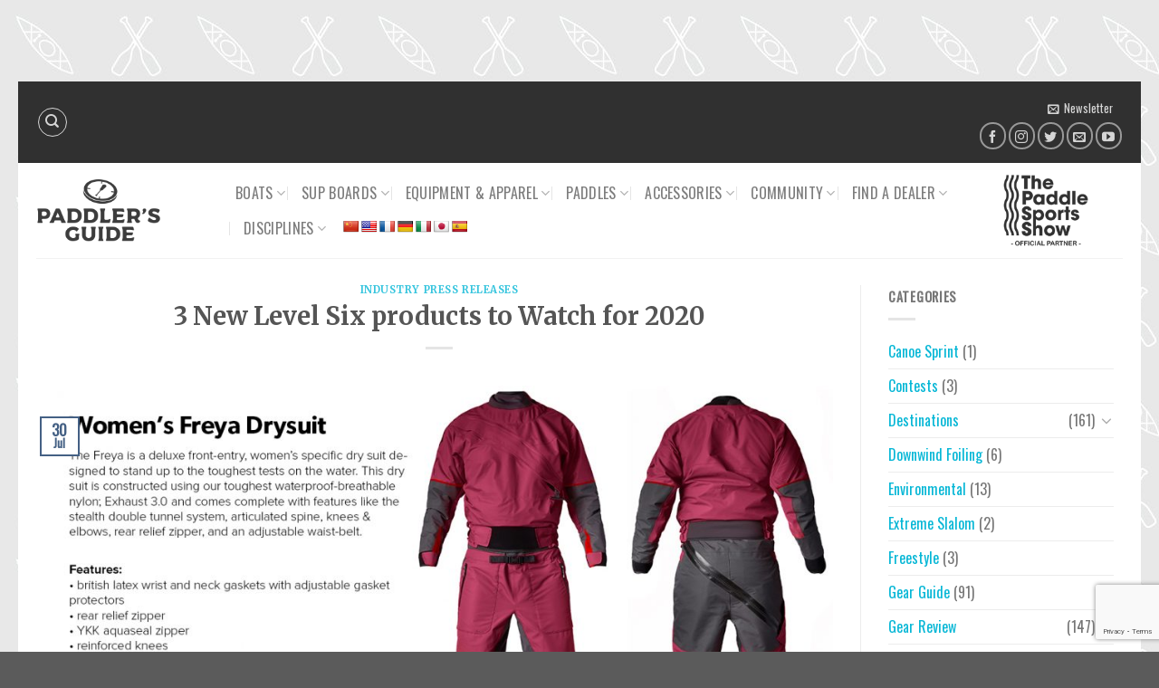

--- FILE ---
content_type: text/html; charset=UTF-8
request_url: https://www.paddlerguide.com/3-new-level-six-products-to-watch-for-2020/
body_size: 47217
content:

<!DOCTYPE html>
<!--[if IE 9 ]> <html lang="en-US" class="ie9 loading-site no-js"> <![endif]-->
<!--[if IE 8 ]> <html lang="en-US" class="ie8 loading-site no-js"> <![endif]-->
<html lang="en-US" class="loading-site no-js">
<head>
    <meta charset="UTF-8"/>
    <meta name="viewport" content="width=device-width, initial-scale=1.0, maximum-scale=1.0, user-scalable=no"/>

    <link rel="profile" href="http://gmpg.org/xfn/11"/>
    <link rel="pingback" href="https://www.paddlerguide.com/xmlrpc.php"/>
    <link data-optimized="1" rel="stylesheet" type="text/css"
          href="https://www.paddlerguide.com/wp-content/litespeed/css/f91929e618be6d4ca4f76ef745c38e92.css?ver=38e92">
    				<script>document.documentElement.className = document.documentElement.className + ' yes-js js_active js'</script>
				<script>(function(html){html.className = html.className.replace(/\bno-js\b/,'js')})(document.documentElement);</script>
<meta name='robots' content='index, follow, max-image-preview:large, max-snippet:-1, max-video-preview:-1' />

<!-- Google Tag Manager for WordPress by gtm4wp.com -->
<script data-cfasync="false" data-pagespeed-no-defer>
	var gtm4wp_datalayer_name = "dataLayer";
	var dataLayer = dataLayer || [];
</script>
<!-- End Google Tag Manager for WordPress by gtm4wp.com --><meta name="viewport" content="width=device-width, initial-scale=1, maximum-scale=1" />
	<!-- This site is optimized with the Yoast SEO plugin v22.0 - https://yoast.com/wordpress/plugins/seo/ -->
	<title>3 New Level Six products to Watch for 2020 - Paddlesports News</title>
	<link rel="canonical" href="https://www.paddlerguide.com/3-new-level-six-products-to-watch-for-2020/" />
	<meta property="og:locale" content="en_US" />
	<meta property="og:type" content="article" />
	<meta property="og:title" content="3 New Level Six products to Watch for 2020 - Paddlesports News" />
	<meta property="og:description" content="The first product is a all-new Women&#8217;s Freya Drysuit. This drysuit is the unique drop-seat relief zipper design allows for easy use and maximum comfort. Constructed with the eXhaust 3.0 fabric and reinforced in the high wear areas for optimum breathability and durability. The front zip entry makes it extremely easy to get in and [...]" />
	<meta property="og:url" content="https://www.paddlerguide.com/3-new-level-six-products-to-watch-for-2020/" />
	<meta property="og:site_name" content="Paddle sports buyers guide" />
	<meta property="article:published_time" content="2019-07-30T12:20:35+00:00" />
	<meta property="article:modified_time" content="2019-07-30T12:20:37+00:00" />
	<meta property="og:image" content="https://www.paddlerguide.com/wp-content/uploads/2019/07/Freya.jpeg" />
	<meta property="og:image:width" content="1366" />
	<meta property="og:image:height" content="768" />
	<meta property="og:image:type" content="image/jpeg" />
	<meta name="author" content="Philippe Doux" />
	<meta name="twitter:card" content="summary_large_image" />
	<meta name="twitter:label1" content="Written by" />
	<meta name="twitter:data1" content="Philippe Doux" />
	<meta name="twitter:label2" content="Est. reading time" />
	<meta name="twitter:data2" content="1 minute" />
	<script type="application/ld+json" class="yoast-schema-graph">{"@context":"https://schema.org","@graph":[{"@type":"WebPage","@id":"https://www.paddlerguide.com/3-new-level-six-products-to-watch-for-2020/","url":"https://www.paddlerguide.com/3-new-level-six-products-to-watch-for-2020/","name":"3 New Level Six products to Watch for 2020 - Paddlesports News","isPartOf":{"@id":"https://www.paddlerguide.com/#website"},"primaryImageOfPage":{"@id":"https://www.paddlerguide.com/3-new-level-six-products-to-watch-for-2020/#primaryimage"},"image":{"@id":"https://www.paddlerguide.com/3-new-level-six-products-to-watch-for-2020/#primaryimage"},"thumbnailUrl":"https://www.paddlerguide.com/wp-content/uploads/2019/07/Freya.jpeg","datePublished":"2019-07-30T12:20:35+00:00","dateModified":"2019-07-30T12:20:37+00:00","author":{"@id":"https://www.paddlerguide.com/#/schema/person/b19b791cf983f2003d2bbd67a0f9f185"},"breadcrumb":{"@id":"https://www.paddlerguide.com/3-new-level-six-products-to-watch-for-2020/#breadcrumb"},"inLanguage":"en-US","potentialAction":[{"@type":"ReadAction","target":["https://www.paddlerguide.com/3-new-level-six-products-to-watch-for-2020/"]}]},{"@type":"ImageObject","inLanguage":"en-US","@id":"https://www.paddlerguide.com/3-new-level-six-products-to-watch-for-2020/#primaryimage","url":"https://www.paddlerguide.com/wp-content/uploads/2019/07/Freya.jpeg","contentUrl":"https://www.paddlerguide.com/wp-content/uploads/2019/07/Freya.jpeg","width":1366,"height":768},{"@type":"BreadcrumbList","@id":"https://www.paddlerguide.com/3-new-level-six-products-to-watch-for-2020/#breadcrumb","itemListElement":[{"@type":"ListItem","position":1,"name":"Accueil","item":"https://www.paddlerguide.com/"},{"@type":"ListItem","position":2,"name":"Blog","item":"https://www.paddlerguide.com/blog/"},{"@type":"ListItem","position":3,"name":"3 New Level Six products to Watch for 2020"}]},{"@type":"WebSite","@id":"https://www.paddlerguide.com/#website","url":"https://www.paddlerguide.com/","name":"Paddle sports buyers guide","description":"All about paddle sports best products","potentialAction":[{"@type":"SearchAction","target":{"@type":"EntryPoint","urlTemplate":"https://www.paddlerguide.com/?s={search_term_string}"},"query-input":"required name=search_term_string"}],"inLanguage":"en-US"},{"@type":"Person","@id":"https://www.paddlerguide.com/#/schema/person/b19b791cf983f2003d2bbd67a0f9f185","name":"Philippe Doux","image":{"@type":"ImageObject","inLanguage":"en-US","@id":"https://www.paddlerguide.com/#/schema/person/image/","url":"https://secure.gravatar.com/avatar/56d8c4b048a2090328d4afe2a297c28c?s=96&d=mm&r=g","contentUrl":"https://secure.gravatar.com/avatar/56d8c4b048a2090328d4afe2a297c28c?s=96&d=mm&r=g","caption":"Philippe Doux"},"url":"https://www.paddlerguide.com/author/toon/"}]}</script>
	<!-- / Yoast SEO plugin. -->


<link rel='dns-prefetch' href='//www.google.com' />
<link rel='dns-prefetch' href='//translate.google.com' />
<link rel='dns-prefetch' href='//cdn.jsdelivr.net' />
<link rel='prefetch' href='https://www.paddlerguide.com/wp-content/themes/flatsome/assets/js/chunk.countup.js?ver=3.16.2' />
<link rel='prefetch' href='https://www.paddlerguide.com/wp-content/themes/flatsome/assets/js/chunk.sticky-sidebar.js?ver=3.16.2' />
<link rel='prefetch' href='https://www.paddlerguide.com/wp-content/themes/flatsome/assets/js/chunk.tooltips.js?ver=3.16.2' />
<link rel='prefetch' href='https://www.paddlerguide.com/wp-content/themes/flatsome/assets/js/chunk.vendors-popups.js?ver=3.16.2' />
<link rel='prefetch' href='https://www.paddlerguide.com/wp-content/themes/flatsome/assets/js/chunk.vendors-slider.js?ver=3.16.2' />
<link rel="alternate" type="application/rss+xml" title="Paddle sports buyers guide &raquo; Feed" href="https://www.paddlerguide.com/feed/" />
<script type="text/javascript">
/* <![CDATA[ */
window._wpemojiSettings = {"baseUrl":"https:\/\/s.w.org\/images\/core\/emoji\/14.0.0\/72x72\/","ext":".png","svgUrl":"https:\/\/s.w.org\/images\/core\/emoji\/14.0.0\/svg\/","svgExt":".svg","source":{"concatemoji":"https:\/\/www.paddlerguide.com\/wp-includes\/js\/wp-emoji-release.min.js?ver=6.4.7"}};
/*! This file is auto-generated */
!function(i,n){var o,s,e;function c(e){try{var t={supportTests:e,timestamp:(new Date).valueOf()};sessionStorage.setItem(o,JSON.stringify(t))}catch(e){}}function p(e,t,n){e.clearRect(0,0,e.canvas.width,e.canvas.height),e.fillText(t,0,0);var t=new Uint32Array(e.getImageData(0,0,e.canvas.width,e.canvas.height).data),r=(e.clearRect(0,0,e.canvas.width,e.canvas.height),e.fillText(n,0,0),new Uint32Array(e.getImageData(0,0,e.canvas.width,e.canvas.height).data));return t.every(function(e,t){return e===r[t]})}function u(e,t,n){switch(t){case"flag":return n(e,"\ud83c\udff3\ufe0f\u200d\u26a7\ufe0f","\ud83c\udff3\ufe0f\u200b\u26a7\ufe0f")?!1:!n(e,"\ud83c\uddfa\ud83c\uddf3","\ud83c\uddfa\u200b\ud83c\uddf3")&&!n(e,"\ud83c\udff4\udb40\udc67\udb40\udc62\udb40\udc65\udb40\udc6e\udb40\udc67\udb40\udc7f","\ud83c\udff4\u200b\udb40\udc67\u200b\udb40\udc62\u200b\udb40\udc65\u200b\udb40\udc6e\u200b\udb40\udc67\u200b\udb40\udc7f");case"emoji":return!n(e,"\ud83e\udef1\ud83c\udffb\u200d\ud83e\udef2\ud83c\udfff","\ud83e\udef1\ud83c\udffb\u200b\ud83e\udef2\ud83c\udfff")}return!1}function f(e,t,n){var r="undefined"!=typeof WorkerGlobalScope&&self instanceof WorkerGlobalScope?new OffscreenCanvas(300,150):i.createElement("canvas"),a=r.getContext("2d",{willReadFrequently:!0}),o=(a.textBaseline="top",a.font="600 32px Arial",{});return e.forEach(function(e){o[e]=t(a,e,n)}),o}function t(e){var t=i.createElement("script");t.src=e,t.defer=!0,i.head.appendChild(t)}"undefined"!=typeof Promise&&(o="wpEmojiSettingsSupports",s=["flag","emoji"],n.supports={everything:!0,everythingExceptFlag:!0},e=new Promise(function(e){i.addEventListener("DOMContentLoaded",e,{once:!0})}),new Promise(function(t){var n=function(){try{var e=JSON.parse(sessionStorage.getItem(o));if("object"==typeof e&&"number"==typeof e.timestamp&&(new Date).valueOf()<e.timestamp+604800&&"object"==typeof e.supportTests)return e.supportTests}catch(e){}return null}();if(!n){if("undefined"!=typeof Worker&&"undefined"!=typeof OffscreenCanvas&&"undefined"!=typeof URL&&URL.createObjectURL&&"undefined"!=typeof Blob)try{var e="postMessage("+f.toString()+"("+[JSON.stringify(s),u.toString(),p.toString()].join(",")+"));",r=new Blob([e],{type:"text/javascript"}),a=new Worker(URL.createObjectURL(r),{name:"wpTestEmojiSupports"});return void(a.onmessage=function(e){c(n=e.data),a.terminate(),t(n)})}catch(e){}c(n=f(s,u,p))}t(n)}).then(function(e){for(var t in e)n.supports[t]=e[t],n.supports.everything=n.supports.everything&&n.supports[t],"flag"!==t&&(n.supports.everythingExceptFlag=n.supports.everythingExceptFlag&&n.supports[t]);n.supports.everythingExceptFlag=n.supports.everythingExceptFlag&&!n.supports.flag,n.DOMReady=!1,n.readyCallback=function(){n.DOMReady=!0}}).then(function(){return e}).then(function(){var e;n.supports.everything||(n.readyCallback(),(e=n.source||{}).concatemoji?t(e.concatemoji):e.wpemoji&&e.twemoji&&(t(e.twemoji),t(e.wpemoji)))}))}((window,document),window._wpemojiSettings);
/* ]]> */
</script>
<!-- paddlerguide.com is managing ads with Advanced Ads --><script id="buyer-ready">
			window.advanced_ads_ready=function(e,a){a=a||"complete";var d=function(e){return"interactive"===a?"loading"!==e:"complete"===e};d(document.readyState)?e():document.addEventListener("readystatechange",(function(a){d(a.target.readyState)&&e()}),{once:"interactive"===a})},window.advanced_ads_ready_queue=window.advanced_ads_ready_queue||[];		</script>
		
<style id='wp-emoji-styles-inline-css' type='text/css'>img.wp-smiley,img.emoji{display:inline!important;border:none!important;box-shadow:none!important;height:1em!important;width:1em!important;margin:0 0.07em!important;vertical-align:-0.1em!important;background:none!important;padding:0!important}</style>
<style id='wp-block-library-inline-css' type='text/css'>:root{--wp-admin-theme-color:#007cba;--wp-admin-theme-color--rgb:0,124,186;--wp-admin-theme-color-darker-10:#006ba1;--wp-admin-theme-color-darker-10--rgb:0,107,161;--wp-admin-theme-color-darker-20:#005a87;--wp-admin-theme-color-darker-20--rgb:0,90,135;--wp-admin-border-width-focus:2px;--wp-block-synced-color:#7a00df;--wp-block-synced-color--rgb:122,0,223}@media (min-resolution:192dpi){:root{--wp-admin-border-width-focus:1.5px}}.wp-element-button{cursor:pointer}:root{--wp--preset--font-size--normal:16px;--wp--preset--font-size--huge:42px}:root .has-very-light-gray-background-color{background-color:#eee}:root .has-very-dark-gray-background-color{background-color:#313131}:root .has-very-light-gray-color{color:#eee}:root .has-very-dark-gray-color{color:#313131}:root .has-vivid-green-cyan-to-vivid-cyan-blue-gradient-background{background:linear-gradient(135deg,#00d084,#0693e3)}:root .has-purple-crush-gradient-background{background:linear-gradient(135deg,#34e2e4,#4721fb 50%,#ab1dfe)}:root .has-hazy-dawn-gradient-background{background:linear-gradient(135deg,#faaca8,#dad0ec)}:root .has-subdued-olive-gradient-background{background:linear-gradient(135deg,#fafae1,#67a671)}:root .has-atomic-cream-gradient-background{background:linear-gradient(135deg,#fdd79a,#004a59)}:root .has-nightshade-gradient-background{background:linear-gradient(135deg,#330968,#31cdcf)}:root .has-midnight-gradient-background{background:linear-gradient(135deg,#020381,#2874fc)}.has-regular-font-size{font-size:1em}.has-larger-font-size{font-size:2.625em}.has-normal-font-size{font-size:var(--wp--preset--font-size--normal)}.has-huge-font-size{font-size:var(--wp--preset--font-size--huge)}.has-text-align-center{text-align:center}.has-text-align-left{text-align:left}.has-text-align-right{text-align:right}#end-resizable-editor-section{display:none}.aligncenter{clear:both}.items-justified-left{justify-content:flex-start}.items-justified-center{justify-content:center}.items-justified-right{justify-content:flex-end}.items-justified-space-between{justify-content:space-between}.screen-reader-text{clip:rect(1px,1px,1px,1px);word-wrap:normal!important;border:0;-webkit-clip-path:inset(50%);clip-path:inset(50%);height:1px;margin:-1px;overflow:hidden;padding:0;position:absolute;width:1px}.screen-reader-text:focus{clip:auto!important;background-color:#ddd;-webkit-clip-path:none;clip-path:none;color:#444;display:block;font-size:1em;height:auto;left:5px;line-height:normal;padding:15px 23px 14px;text-decoration:none;top:5px;width:auto;z-index:100000}html :where(.has-border-color){border-style:solid}html :where([style*=border-top-color]){border-top-style:solid}html :where([style*=border-right-color]){border-right-style:solid}html :where([style*=border-bottom-color]){border-bottom-style:solid}html :where([style*=border-left-color]){border-left-style:solid}html :where([style*=border-width]){border-style:solid}html :where([style*=border-top-width]){border-top-style:solid}html :where([style*=border-right-width]){border-right-style:solid}html :where([style*=border-bottom-width]){border-bottom-style:solid}html :where([style*=border-left-width]){border-left-style:solid}html :where(img[class*=wp-image-]){height:auto;max-width:100%}:where(figure){margin:0 0 1em}html :where(.is-position-sticky){--wp-admin--admin-bar--position-offset:var(--wp-admin--admin-bar--height,0px)}@media screen and (max-width:600px){html :where(.is-position-sticky){--wp-admin--admin-bar--position-offset:0px}}</style>
<style id='classic-theme-styles-inline-css' type='text/css'>
/*! This file is auto-generated */
.wp-block-button__link{color:#fff;background-color:#32373c;border-radius:9999px;box-shadow:none;text-decoration:none;padding:calc(.667em + 2px) calc(1.333em + 2px);font-size:1.125em}.wp-block-file__button{background:#32373c;color:#fff;text-decoration:none}</style>
<link data-optimized="1" rel='stylesheet' id='ctct_form_styles-css' href='https://www.paddlerguide.com/wp-content/litespeed/css/30a7eaa5cc26e0a9ecae5e39ad38ba14.css?ver=0522b' type='text/css' media='all' />
<link data-optimized="1" rel='stylesheet' id='contact-form-7-css' href='https://www.paddlerguide.com/wp-content/litespeed/css/823935c595801160819f518586114c1f.css?ver=57dbb' type='text/css' media='all' />
<link data-optimized="1" rel='stylesheet' id='google-language-translator-css' href='https://www.paddlerguide.com/wp-content/litespeed/css/9b51c16aa77f5d24e6b599cfa1d4a796.css?ver=fa2fc' type='text/css' media='' />
<style id='woocommerce-inline-inline-css' type='text/css'>.woocommerce form .form-row .required{visibility:visible}</style>
<link data-optimized="1" rel='stylesheet' id='aws-pro-style-css' href='https://www.paddlerguide.com/wp-content/litespeed/css/0759f66f93990996c117d1f1f8f4e19f.css?ver=9cfa5' type='text/css' media='all' />
<link data-optimized="1" rel='stylesheet' id='flatsome-woocommerce-wishlist-css' href='https://www.paddlerguide.com/wp-content/litespeed/css/2779cbbfe7c1489b8d2f1eaf060de68e.css?ver=82af6' type='text/css' media='all' />
<link data-optimized="1" rel='stylesheet' id='pwb-styles-frontend-css' href='https://www.paddlerguide.com/wp-content/litespeed/css/e30073be75a01051702e5b54d6a31890.css?ver=906a9' type='text/css' media='all' />
<link data-optimized="1" rel='stylesheet' id='prdctfltr-css' href='https://www.paddlerguide.com/wp-content/litespeed/css/7d2323324841229374022df07248188a.css?ver=f795d' type='text/css' media='all' />
<link data-optimized="1" rel='stylesheet' id='flatsome-main-css' href='https://www.paddlerguide.com/wp-content/litespeed/css/15b4c082d251080c3b158c602a89ef85.css?ver=a8a6f' type='text/css' media='all' />
<style id='flatsome-main-inline-css' type='text/css'>@font-face{font-family:"fl-icons";font-display:block;src:url(https://www.paddlerguide.com/wp-content/themes/flatsome/assets/css/icons/fl-icons.eot?v=3.16.2);src:url(https://www.paddlerguide.com/wp-content/themes/flatsome/assets/css/icons/fl-icons.eot#iefix?v=3.16.2) format("embedded-opentype"),url(https://www.paddlerguide.com/wp-content/themes/flatsome/assets/css/icons/fl-icons.woff2?v=3.16.2) format("woff2"),url(https://www.paddlerguide.com/wp-content/themes/flatsome/assets/css/icons/fl-icons.ttf?v=3.16.2) format("truetype"),url(https://www.paddlerguide.com/wp-content/themes/flatsome/assets/css/icons/fl-icons.woff?v=3.16.2) format("woff"),url(https://www.paddlerguide.com/wp-content/themes/flatsome/assets/css/icons/fl-icons.svg?v=3.16.2#fl-icons) format("svg")}</style>
<link data-optimized="1" rel='stylesheet' id='flatsome-shop-css' href='https://www.paddlerguide.com/wp-content/litespeed/css/102b0ce608b6311664d9e6eee0025af6.css?ver=487ef' type='text/css' media='all' />
<link data-optimized="1" rel='stylesheet' id='flatsome-style-css' href='https://www.paddlerguide.com/wp-content/litespeed/css/4f63a4efbedbd956637c60d0b02cfbc1.css?ver=28ca7' type='text/css' media='all' />
<link data-optimized="1" rel='stylesheet' id='wp-block-paragraph-css' href='https://www.paddlerguide.com/wp-content/litespeed/css/2433bb737df345c45d92f2b37e024a06.css?ver=28e12' type='text/css' media='all' />
<script type="text/javascript">
            window._nslDOMReady = function (callback) {
                if ( document.readyState === "complete" || document.readyState === "interactive" ) {
                    callback();
                } else {
                    document.addEventListener( "DOMContentLoaded", callback );
                }
            };
            </script><script type="text/javascript" src="https://www.paddlerguide.com/wp-includes/js/jquery/jquery.min.js?ver=3.7.1" id="jquery-core-js"></script>
<script type="text/javascript" src="https://www.paddlerguide.com/wp-includes/js/jquery/jquery-migrate.min.js?ver=3.4.1" id="jquery-migrate-js"></script>
<script type="text/javascript" src="https://www.paddlerguide.com/wp-content/plugins/woocommerce/assets/js/jquery-blockui/jquery.blockUI.min.js?ver=2.7.0-wc.8.5.4" id="jquery-blockui-js" defer="defer" data-wp-strategy="defer"></script>
<script type="text/javascript" id="wc-add-to-cart-js-extra">
/* <![CDATA[ */
var wc_add_to_cart_params = {"ajax_url":"\/wp-admin\/admin-ajax.php","wc_ajax_url":"\/?wc-ajax=%%endpoint%%","i18n_view_cart":"View cart","cart_url":"https:\/\/www.paddlerguide.com\/cart\/","is_cart":"","cart_redirect_after_add":"no"};
/* ]]> */
</script>
<script type="text/javascript" src="https://www.paddlerguide.com/wp-content/plugins/woocommerce/assets/js/frontend/add-to-cart.min.js?ver=8.5.4" id="wc-add-to-cart-js" defer="defer" data-wp-strategy="defer"></script>
<script type="text/javascript" src="https://www.paddlerguide.com/wp-content/plugins/woocommerce/assets/js/js-cookie/js.cookie.min.js?ver=2.1.4-wc.8.5.4" id="js-cookie-js" defer="defer" data-wp-strategy="defer"></script>
<script type="text/javascript" id="woocommerce-js-extra">
/* <![CDATA[ */
var woocommerce_params = {"ajax_url":"\/wp-admin\/admin-ajax.php","wc_ajax_url":"\/?wc-ajax=%%endpoint%%"};
/* ]]> */
</script>
<script type="text/javascript" src="https://www.paddlerguide.com/wp-content/plugins/woocommerce/assets/js/frontend/woocommerce.min.js?ver=8.5.4" id="woocommerce-js" defer="defer" data-wp-strategy="defer"></script>
<script type="text/javascript" id="advanced-ads-advanced-js-js-extra">
/* <![CDATA[ */
var advads_options = {"blog_id":"1","privacy":{"enabled":false,"state":"not_needed"}};
/* ]]> */
</script>
<script type="text/javascript" src="https://www.paddlerguide.com/wp-content/uploads/419/896/public/assets/js/897.js?ver=1.49.0" id="advanced-ads-advanced-js-js"></script>
<script type="text/javascript" id="advanced-ads-responsive-js-extra">
/* <![CDATA[ */
var advanced_ads_responsive = {"reload_on_resize":"0"};
/* ]]> */
</script>
<script type="text/javascript" src="https://www.paddlerguide.com/wp-content/uploads/419/91/public/assets/js/974.js?ver=1.8.4" id="advanced-ads-responsive-js"></script>
<script type="text/javascript" id="advanced_ads_pro/visitor_conditions-js-extra">
/* <![CDATA[ */
var advanced_ads_pro_visitor_conditions = {"referrer_cookie_name":"advanced_ads_pro_visitor_referrer","referrer_exdays":"365","page_impr_cookie_name":"advanced_ads_page_impressions","page_impr_exdays":"3650"};
/* ]]> */
</script>
<script type="text/javascript" src="https://www.paddlerguide.com/wp-content/uploads/419/87/145/790/863/994.js?ver=2.2.2" id="advanced_ads_pro/visitor_conditions-js"></script>
<script type="text/javascript" src="https://www.paddlerguide.com/wp-content/uploads/419/87/145/861/assets/js/430.js?ver=2.2.2" id="advanced-ads-pro/cfp-js"></script>
<script type="text/javascript" id="advanced-ads-pro/cache_busting-js-extra">
/* <![CDATA[ */
var advanced_ads_pro_ajax_object = {"ajax_url":"https:\/\/www.paddlerguide.com\/wp-admin\/admin-ajax.php","lazy_load_module_enabled":"","lazy_load":{"default_offset":0,"offsets":[]}};
/* ]]> */
</script>
<script type="text/javascript" src="https://www.paddlerguide.com/wp-content/uploads/419/87/145/859/863/432.js?ver=2.2.2" id="advanced-ads-pro/cache_busting-js"></script>
<link rel="https://api.w.org/" href="https://www.paddlerguide.com/wp-json/" /><link rel="alternate" type="application/json" href="https://www.paddlerguide.com/wp-json/wp/v2/posts/10618" /><link rel="EditURI" type="application/rsd+xml" title="RSD" href="https://www.paddlerguide.com/xmlrpc.php?rsd" />
<meta name="generator" content="WordPress 6.4.7" />
<meta name="generator" content="WooCommerce 8.5.4" />
<link rel='shortlink' href='https://www.paddlerguide.com/?p=10618' />
<link rel="alternate" type="application/json+oembed" href="https://www.paddlerguide.com/wp-json/oembed/1.0/embed?url=https%3A%2F%2Fwww.paddlerguide.com%2F3-new-level-six-products-to-watch-for-2020%2F" />
<link rel="alternate" type="text/xml+oembed" href="https://www.paddlerguide.com/wp-json/oembed/1.0/embed?url=https%3A%2F%2Fwww.paddlerguide.com%2F3-new-level-six-products-to-watch-for-2020%2F&#038;format=xml" />
<meta name="cdp-version" content="1.4.5" /><style>p.hello{font-size:12px;color:darkgray}#google_language_translator,#flags{text-align:left}#google_language_translator{clear:both}#flags{width:165px}#flags a{display:inline-block;margin-right:2px}#google_language_translator a{display:none!important}div.skiptranslate.goog-te-gadget{display:inline!important}.goog-te-gadget{color:transparent!important}.goog-te-gadget{font-size:0px!important}.goog-branding{display:none}.goog-tooltip{display:none!important}.goog-tooltip:hover{display:none!important}.goog-text-highlight{background-color:transparent!important;border:none!important;box-shadow:none!important}#google_language_translator{display:none}#google_language_translator select.goog-te-combo{color:#32373c}div.skiptranslate{display:none!important}body{top:0px!important}#goog-gt-{display:none!important}font font{background-color:transparent!important;box-shadow:none!important;position:initial!important}#glt-translate-trigger{left:20px;right:auto}#glt-translate-trigger>span{color:#fff}#glt-translate-trigger{background:#f89406}.goog-te-gadget .goog-te-combo{width:100%}</style>
<!-- Google Tag Manager for WordPress by gtm4wp.com -->
<!-- GTM Container placement set to automatic -->
<script data-cfasync="false" data-pagespeed-no-defer type="text/javascript">
	var dataLayer_content = {"pagePostType":"post","pagePostType2":"single-post","pageCategory":["industry-press-releases"],"pageAttributes":["drysuits","level-six","throw-bag"],"pagePostAuthor":"Philippe Doux"};
	dataLayer.push( dataLayer_content );
</script>
<script data-cfasync="false">
(function(w,d,s,l,i){w[l]=w[l]||[];w[l].push({'gtm.start':
new Date().getTime(),event:'gtm.js'});var f=d.getElementsByTagName(s)[0],
j=d.createElement(s),dl=l!='dataLayer'?'&l='+l:'';j.async=true;j.src=
'//www.googletagmanager.com/gtm.js?id='+i+dl;f.parentNode.insertBefore(j,f);
})(window,document,'script','dataLayer','GTM-MKCDGDM');
</script>
<!-- End Google Tag Manager for WordPress by gtm4wp.com --><script type="text/javascript">
		;var advadsCfpQueue = [], advadsCfpExpHours = 3;
		var advadsCfpClickLimit = 3;
		;
		var advadsCfpPath = '';
		var advadsCfpDomain = 'www.paddlerguide.com';
		var advadsCfpAd = function( adID ){
			if ( 'undefined' == typeof advadsProCfp ) { advadsCfpQueue.push( adID ) } else { advadsProCfp.addElement( adID ) }
		};
		</script><style>.bg{opacity:0;transition:opacity 1s;-webkit-transition:opacity 1s}.bg-loaded{opacity:1}</style>	<noscript><style>.woocommerce-product-gallery{ opacity: 1 !important; }</style></noscript>
	<script async='async' src='https://www.googletagservices.com/tag/js/gpt.js'></script>
<script>
  var googletag = googletag || {};
  googletag.cmd = googletag.cmd || [];
</script>

<script>
  googletag.cmd.push(function() {
    googletag.defineSlot('/1030191/PG_HPTO_1600x900', [1600, 900], 'div-gpt-ad-1549885392536-0').addService(googletag.pubads());
    googletag.defineSlot('/1030191/PG_HPTO_320x90', [320, 90], 'div-gpt-ad-1553183153069-0').addService(googletag.pubads());
	  googletag.defineSlot('/1030191/728x90_header_home_pg', [728, 90], 'div-gpt-ad-1537695184242-0').addService(googletag.pubads());
    googletag.defineSlot('/1030191/PG_320x90_header_home', [320, 90], 'div-gpt-ad-1549623714017-0').addService(googletag.pubads());
    googletag.defineSlot('/1030191/PG_300x250_main_home', [300, 250], 'div-gpt-ad-1537694956303-0').addService(googletag.pubads());
    googletag.defineSlot('/1030191/PG_300x250_community_home', [300, 250], 'div-gpt-ad-1537694873988-0').addService(googletag.pubads());
    googletag.pubads().enableSingleRequest();
    googletag.enableServices();
  });
</script>
<script async='async' src='https://www.googletagservices.com/tag/js/gpt.js'></script><link rel="icon" href="https://www.paddlerguide.com/wp-content/uploads/2018/10/cropped-PG_Favicone-1-32x32.png" sizes="32x32" />
<link rel="icon" href="https://www.paddlerguide.com/wp-content/uploads/2018/10/cropped-PG_Favicone-1-192x192.png" sizes="192x192" />
<link rel="apple-touch-icon" href="https://www.paddlerguide.com/wp-content/uploads/2018/10/cropped-PG_Favicone-1-180x180.png" />
<meta name="msapplication-TileImage" content="https://www.paddlerguide.com/wp-content/uploads/2018/10/cropped-PG_Favicone-1-270x270.png" />
<meta name="generator" content="WooCommerce Product Filter - All in One WooCommerce Filter"/><style id="custom-css" type="text/css">:root{--primary-color:#446084}html{background-image:url(https://www.paddlerguide.com/wp-content/uploads/2018/04/PG_Background.jpg)}.container-width,.full-width .ubermenu-nav,.container,.row{max-width:1230px}.row.row-collapse{max-width:1200px}.row.row-small{max-width:1222.5px}.row.row-large{max-width:1260px}body.framed,body.framed header,body.framed .header-wrapper,body.boxed,body.boxed header,body.boxed .header-wrapper,body.boxed .is-sticky-section{max-width:1240px}.header-main{height:105px}#logo img{max-height:105px}#logo{width:190px}#logo img{padding:18px 0}.header-top{min-height:90px}.transparent .header-main{height:105px}.transparent #logo img{max-height:105px}.has-transparent+.page-title:first-of-type,.has-transparent+#main>.page-title,.has-transparent+#main>div>.page-title,.has-transparent+#main .page-header-wrapper:first-of-type .page-title{padding-top:135px}.header.show-on-scroll,.stuck .header-main{height:100px!important}.stuck #logo img{max-height:100px!important}.search-form{width:60%}.header-bottom{background-color:#f1f1f1}.header-main .nav>li>a{line-height:16px}.stuck .header-main .nav>li>a{line-height:50px}@media (max-width:549px){.header-main{height:70px}#logo img{max-height:70px}}.header-top{background-color:#303030!important}[data-icon-label]:after,.secondary.is-underline:hover,.secondary.is-outline:hover,.icon-label,.button.secondary:not(.is-outline),.button.alt:not(.is-outline),.badge-inner.on-sale,.button.checkout,.single_add_to_cart_button,.current .breadcrumb-step{background-color:#07b7d6}[data-text-bg="secondary"]{background-color:#07b7d6}.secondary.is-underline,.secondary.is-link,.secondary.is-outline,.stars a.active,.star-rating:before,.woocommerce-page .star-rating:before,.star-rating span:before,.color-secondary{color:#07b7d6}[data-text-color="secondary"]{color:#07b7d6!important}.secondary.is-outline:hover{border-color:#07b7d6}.secondary:focus-visible,.alt:focus-visible{outline-color:#07b7d6!important}body{color:#777}@media screen and (max-width:549px){body{font-size:100%}}body{font-family:Oswald,sans-serif}body{font-weight:400;font-style:normal}.nav>li>a{font-family:Oswald,sans-serif}.mobile-sidebar-levels-2 .nav>li>ul>li>a{font-family:Oswald,sans-serif}.nav>li>a,.mobile-sidebar-levels-2 .nav>li>ul>li>a{font-weight:400;font-style:normal}h1,h2,h3,h4,h5,h6,.heading-font,.off-canvas-center .nav-sidebar.nav-vertical>li>a{font-family:Merriweather,sans-serif}h1,h2,h3,h4,h5,h6,.heading-font,.banner h1,.banner h2{font-weight:700;font-style:normal}.alt-font{font-family:Oswald,sans-serif}.alt-font{font-weight:400!important;font-style:normal!important}a{color:#07b7d6}a:hover{color:#4e657b}.tagcloud a:hover{border-color:#4e657b;background-color:#4e657b}@media screen and (min-width:550px){.products .box-vertical .box-image{min-width:285px!important;width:285px!important}}.page-title-small+main .product-container>.row{padding-top:0}.nav-vertical-fly-out>li+li{border-top-width:1px;border-top-style:solid}h1.product-title.entry-title{color:#4b4b4b;font-size:2.3em}.banner h2{text-transform:uppercase}.uppercase,h6,th,span.widget-title{font-size:.9em;font-weight:extra-light}.pwb-brands-in-loop{color:#4b4b4b;text-align:left;text-transform:uppercase;font-size:1.3em;font-family:'Merriweather'}.pwb-brands-in-loop a{color:#4e657b}.pwb-brands-in-loop a:hover{color:#07b7d6}.name.product-title{text-align:left;text-transform:uppercase;font-size:1.9em;font-weight:700}.label-new.menu-item>a:after{content:"New"}.label-hot.menu-item>a:after{content:"Hot"}.label-sale.menu-item>a:after{content:"Sale"}.label-popular.menu-item>a:after{content:"Popular"}</style><style id="kirki-inline-styles">@font-face{font-family:'Merriweather';font-style:normal;font-weight:700;font-stretch:normal;font-display:swap;src:url(https://www.paddlerguide.com/wp-content/fonts/merriweather/font) format('woff');unicode-range:U+0460-052F,U+1C80-1C8A,U+20B4,U+2DE0-2DFF,U+A640-A69F,U+FE2E-FE2F}@font-face{font-family:'Merriweather';font-style:normal;font-weight:700;font-stretch:normal;font-display:swap;src:url(https://www.paddlerguide.com/wp-content/fonts/merriweather/font) format('woff');unicode-range:U+0301,U+0400-045F,U+0490-0491,U+04B0-04B1,U+2116}@font-face{font-family:'Merriweather';font-style:normal;font-weight:700;font-stretch:normal;font-display:swap;src:url(https://www.paddlerguide.com/wp-content/fonts/merriweather/font) format('woff');unicode-range:U+0102-0103,U+0110-0111,U+0128-0129,U+0168-0169,U+01A0-01A1,U+01AF-01B0,U+0300-0301,U+0303-0304,U+0308-0309,U+0323,U+0329,U+1EA0-1EF9,U+20AB}@font-face{font-family:'Merriweather';font-style:normal;font-weight:700;font-stretch:normal;font-display:swap;src:url(https://www.paddlerguide.com/wp-content/fonts/merriweather/font) format('woff');unicode-range:U+0100-02BA,U+02BD-02C5,U+02C7-02CC,U+02CE-02D7,U+02DD-02FF,U+0304,U+0308,U+0329,U+1D00-1DBF,U+1E00-1E9F,U+1EF2-1EFF,U+2020,U+20A0-20AB,U+20AD-20C0,U+2113,U+2C60-2C7F,U+A720-A7FF}@font-face{font-family:'Merriweather';font-style:normal;font-weight:700;font-stretch:normal;font-display:swap;src:url(https://www.paddlerguide.com/wp-content/fonts/merriweather/font) format('woff');unicode-range:U+0000-00FF,U+0131,U+0152-0153,U+02BB-02BC,U+02C6,U+02DA,U+02DC,U+0304,U+0308,U+0329,U+2000-206F,U+20AC,U+2122,U+2191,U+2193,U+2212,U+2215,U+FEFF,U+FFFD}@font-face{font-family:'Oswald';font-style:normal;font-weight:400;font-display:swap;src:url(https://www.paddlerguide.com/wp-content/fonts/oswald/font) format('woff');unicode-range:U+0460-052F,U+1C80-1C8A,U+20B4,U+2DE0-2DFF,U+A640-A69F,U+FE2E-FE2F}@font-face{font-family:'Oswald';font-style:normal;font-weight:400;font-display:swap;src:url(https://www.paddlerguide.com/wp-content/fonts/oswald/font) format('woff');unicode-range:U+0301,U+0400-045F,U+0490-0491,U+04B0-04B1,U+2116}@font-face{font-family:'Oswald';font-style:normal;font-weight:400;font-display:swap;src:url(https://www.paddlerguide.com/wp-content/fonts/oswald/font) format('woff');unicode-range:U+0102-0103,U+0110-0111,U+0128-0129,U+0168-0169,U+01A0-01A1,U+01AF-01B0,U+0300-0301,U+0303-0304,U+0308-0309,U+0323,U+0329,U+1EA0-1EF9,U+20AB}@font-face{font-family:'Oswald';font-style:normal;font-weight:400;font-display:swap;src:url(https://www.paddlerguide.com/wp-content/fonts/oswald/font) format('woff');unicode-range:U+0100-02BA,U+02BD-02C5,U+02C7-02CC,U+02CE-02D7,U+02DD-02FF,U+0304,U+0308,U+0329,U+1D00-1DBF,U+1E00-1E9F,U+1EF2-1EFF,U+2020,U+20A0-20AB,U+20AD-20C0,U+2113,U+2C60-2C7F,U+A720-A7FF}@font-face{font-family:'Oswald';font-style:normal;font-weight:400;font-display:swap;src:url(https://www.paddlerguide.com/wp-content/fonts/oswald/font) format('woff');unicode-range:U+0000-00FF,U+0131,U+0152-0153,U+02BB-02BC,U+02C6,U+02DA,U+02DC,U+0304,U+0308,U+0329,U+2000-206F,U+20AC,U+2122,U+2191,U+2193,U+2212,U+2215,U+FEFF,U+FFFD}</style></head>
<div id="pub1600x900">
    <div id="buyer-c7d3e321c1ae54c38cc774d834fafa24"></div>    <div id="buyer-eb96f358f723937f00b0ea2cc1c7d7dd"></div></div>
<body class="post-template-default single single-post postid-10618 single-format-standard theme-flatsome woocommerce-no-js ctct-flatsome boxed lightbox nav-dropdown-has-arrow nav-dropdown-has-shadow nav-dropdown-has-border aa-prefix-buyer-">


<!-- GTM Container placement set to automatic -->
<!-- Google Tag Manager (noscript) -->
				<noscript><iframe src="https://www.googletagmanager.com/ns.html?id=GTM-MKCDGDM" height="0" width="0" style="display:none;visibility:hidden" aria-hidden="true"></iframe></noscript>
<!-- End Google Tag Manager (noscript) -->
<a class="skip-link screen-reader-text" href="#main">Skip to content</a>

<div id="wrapper">

    
    <header id="header" class="header has-sticky sticky-jump">
        <div class="header-wrapper">
            <div id="top-bar" class="header-top hide-for-sticky nav-dark flex-has-center">
    <div class="flex-row container">
      <div class="flex-col hide-for-medium flex-left">
          <ul class="nav nav-left medium-nav-center nav-small  nav-divided">
              <li class="header-search header-search-dropdown has-icon has-dropdown menu-item-has-children">
	<div class="header-button">	<a href="#" aria-label="Search" class="icon button circle is-outline is-small"><i class="icon-search" ></i></a>
	</div>	<ul class="nav-dropdown nav-dropdown-default">
	 	<li class="header-search-form search-form html relative has-icon">
	<div class="header-search-form-wrapper">
		<div class="searchform-wrapper ux-search-box relative is-normal"><div class="aws-container" data-id="1" data-url="https://www.paddlerguide.com/wp-admin/admin-ajax.php" data-siteurl="https://www.paddlerguide.com" data-lang="" data-show-loader="true" data-show-more="false" data-show-page="false" data-show-clear="true" data-smooth-scroll="false" data-buttons-order="1" data-target-blank="false" data-use-analytics="false" data-min-chars="1" data-filters="" data-notfound="Nothing found" data-more="View all results" data-is-mobile="false" data-sku="SKU" data-item-added="Item added" data-sale-badge="Sale!" ><form class="aws-search-form" action="https://www.paddlerguide.com/" method="get" role="search" ><div class="aws-wrapper"><input  type="text" name="s" value="" class="aws-search-field" placeholder="Search..." autocomplete="off" /><input type="hidden" name="post_type" value="product"><input type="hidden" name="type_aws" value="true"><input type="hidden" name="id" value="1"><input type="hidden" name="filter" class="awsFilterHidden" value="1"><div class="aws-search-clear"><span aria-label="Clear Search">×</span></div><div class="aws-loader"></div></div></form></div></div>	</div>
</li>
	</ul>
</li>
          </ul>
      </div>

      <div class="flex-col hide-for-medium flex-center">
          <ul class="nav nav-center nav-small  nav-divided">
              <li class="header-block"><div class="header-block-block-1"><div id="buyer-e5a16a4d2b4c2ad41fa38d779542364c"></div></div></li>          </ul>
      </div>

      <div class="flex-col hide-for-medium flex-right">
         <ul class="nav top-bar-nav nav-right nav-small  nav-divided">
              <li class="header-newsletter-item has-icon">

<a href="#header-newsletter-signup" class="tooltip is-small"
  title="Sign up for the PaddlerGuide.com newsletter">

      <i class="icon-envelop"></i>
  
      <span class="header-newsletter-title hide-for-medium">
      Newsletter    </span>
  </a>
	<div id="header-newsletter-signup"
	     class="lightbox-by-id lightbox-content mfp-hide lightbox-white "
	     style="max-width:700px ;padding:0px">
		
  <div class="banner has-hover" id="banner-423434557">
          <div class="banner-inner fill">
        <div class="banner-bg fill" >
            <div class="bg fill bg-fill "></div>
                        <div class="overlay"></div>            
	<div class="is-border is-dashed"
		style="border-color:rgba(255,255,255,.3);border-width:2px 2px 2px 2px;margin:10px;">
	</div>
                    </div>
		
        <div class="banner-layers container">
            <div class="fill banner-link"></div>               <div id="text-box-1593956761" class="text-box banner-layer x10 md-x10 lg-x10 y50 md-y50 lg-y50 res-text">
                     <div data-animate="fadeInUp">           <div class="text-box-content text dark">
              
              <div class="text-inner text-left">
                  <h3 class="uppercase">Sign up for the PaddlerGuide.com newsletter</h3><p class="lead">Be the first to know what is happening in the paddling world! Stay informed about the newest products, the latest news, and the not-to-be-missed video edits. Connect with your local paddlesports community! Discover local retailers, classes, and events. For the love of paddlesports. </p><div data-form-id="6128" id="ctct-form-wrapper-0" class="ctct-form-wrapper"><form class="ctct-form ctct-form-6128 no-recaptcha" id="ctct-form-3792917266" data-doajax="on" style="" action="" method="post"><span class="ctct-form-description" style="font-size: 12px;"></span><p class="ctct-form-field ctct-form-field-email ctct-form-field-required"><span class="ctct-label-left"><label for="email___eebd635d12e7d0b6a526b21bf7105974_0_3384209108">Email <abbr title="required">*</abbr></label></span><input required type="email" name="email___eebd635d12e7d0b6a526b21bf7105974"  value=""  placeholder="Your Email" class="ctct-email ctct-label-left email___eebd635d12e7d0b6a526b21bf7105974" id="email___eebd635d12e7d0b6a526b21bf7105974_0_3384209108"  /></p><div class='ctct-list-selector' style='display:none;'><div class="ctct-form-field ctct-form-field-checkbox ctct-form-field-required"><fieldset><legend class="ctct-label-top">Select list(s) to subscribe to</legend><input type="checkbox" name="lists___fce040440a85b3d4775e21ec84929dbf[]" id="lists___fce040440a85b3d4775e21ec84929dbf_0_0" value="2039809787" class="ctct-checkbox ctct-label-right" checked /><span class="ctct-label-right"><label for="lists___fce040440a85b3d4775e21ec84929dbf_0_0">Newsletter PG</label></span></fieldset></div></div><div class="ctct-optin-hide" style="display:none;"><p class="ctct-form-field ctct-form-field-checkbox"><span class="ctct-input-container"><input type="checkbox" checked name="ctct-opt-in" class="ctct-checkbox ctct-opt-in" value="1" id="ctct-opt-in_0" /><label for="ctct-opt-in_0"> Example: Yes, I would like to receive emails from Paddle sports buyers guide. (You can unsubscribe anytime)</label></span></p></div><!--.ctct-optin-hide --><div class="ctct_usage"style="border: 0 none; clip: rect( 0, 0, 0, 0 ); height: 1px; margin: -1px; overflow: hidden; padding: 0; position: absolute; width: 1px;"><label for="ctct_usage_field">Constant Contact Use. Please leave this field blank.</label><input type="text" value="" id="ctct_usage_field" name="ctct_usage_field" class="ctct_usage_field" tabindex="-1" /></div><input type="hidden" name="ctct-id" value="6128" /><input type="hidden" name="ctct-verify" value="1KQw9tCyX2419iJjaH58mpY2t" /><input type="hidden" name="ctct-instance" value="0" /><input type="hidden" name="ctct_time" value="1768498948" /><p class="ctct-form-field ctct-form-field-submit"><input  type="submit" name="ctct-submitted"  value="Sign up"   class="ctct-submit ctct-label-top ctct-submitted" id="ctct-submitted_0_2798758676"  /></p><div class="ctct-disclosure"><hr><small>By submitting this form, you are consenting to receive marketing emails from: KS Publishing - KS Event, 5 Quai des Étroits, Lyon, 69005, http://www.kayaksession.com. You can revoke your consent to receive emails at any time by using the SafeUnsubscribe&reg; link, found at the bottom of every email. <a href="https://www.constantcontact.com/legal/service-provider" target="_blank" rel="noopener noreferrer">Emails are serviced by Constant Contact</a></small></div></form><script type="text/javascript">var ajaxurl = "https://www.paddlerguide.com/wp-admin/admin-ajax.php";</script></div>              </div>
           </div>
       </div>                     
<style>
#text-box-1593956761 {
  width: 60%;
}
#text-box-1593956761 .text-box-content {
  font-size: 100%;
}
@media (min-width:550px) {
  #text-box-1593956761 {
    width: 50%;
  }
}
</style>
    </div>
         </div>
      </div>

            
<style>
#banner-423434557 {
  padding-top: 700px;
}
#banner-423434557 .bg.bg-loaded {
  background-image: url(https://www.paddlerguide.com/wp-content/uploads/2018/10/PG_Back_News.jpg);
}
#banner-423434557 .overlay {
  background-color: rgba(0,0,0,.4);
}
#banner-423434557 .ux-shape-divider--top svg {
  height: 150px;
  --divider-top-width: 100%;
}
#banner-423434557 .ux-shape-divider--bottom svg {
  height: 150px;
  --divider-width: 100%;
}
</style>
  </div>

	</div>
	
	</li>
<li class="html header-social-icons ml-0">
	<div class="social-icons follow-icons" ><a href="https://www.facebook.com/kayaksession" target="_blank" data-label="Facebook" rel="noopener noreferrer nofollow" class="icon button circle is-outline facebook tooltip" title="Follow on Facebook" aria-label="Follow on Facebook"><i class="icon-facebook" ></i></a><a href="https://www.instagram.com/kayaksessionmag/" target="_blank" rel="noopener noreferrer nofollow" data-label="Instagram" class="icon button circle is-outline  instagram tooltip" title="Follow on Instagram" aria-label="Follow on Instagram"><i class="icon-instagram" ></i></a><a href="https://twitter.com/kayaksessionmag" target="_blank" data-label="Twitter" rel="noopener noreferrer nofollow" class="icon button circle is-outline  twitter tooltip" title="Follow on Twitter" aria-label="Follow on Twitter"><i class="icon-twitter" ></i></a><a href="mailto:info@kayaksession.com" data-label="E-mail" rel="nofollow" class="icon button circle is-outline  email tooltip" title="Send us an email" aria-label="Send us an email"><i class="icon-envelop" ></i></a><a href="https://www.youtube.com/user/KayakSessionTV" target="_blank" rel="noopener noreferrer nofollow" data-label="YouTube" class="icon button circle is-outline  youtube tooltip" title="Follow on YouTube" aria-label="Follow on YouTube"><i class="icon-youtube" ></i></a></div></li>
          </ul>
      </div>

            <div class="flex-col show-for-medium flex-grow">
          <ul class="nav nav-center nav-small mobile-nav  nav-divided">
              <li class="header-block"><div class="header-block-block-2"><div class="row row-collapse align-middle align-center"  id="row-1395394069">


	<div id="col-133641584" class="col small-12 large-12"  >
				<div class="col-inner text-center"  >
			
			

<p style="text-align: center; margin:0;"><div id="buyer-a310e3cad1f59a3cacc8a5818f92adae"></div></p>

		</div>
					</div>

	

</div></div></li>          </ul>
      </div>
      
    </div>
</div>
<div id="masthead" class="header-main ">
      <div class="header-inner flex-row container logo-left" role="navigation">

          <!-- Logo -->
          <div id="logo" class="flex-col logo">
            
<!-- Header logo -->
<a href="https://www.paddlerguide.com/" title="Paddle sports buyers guide - All about paddle sports best products" rel="home">
		<img data-lazyloaded="1" src="[data-uri]" width="200" height="100" data-src="https://www.paddlerguide.com/wp-content/uploads/2018/04/PG-Logo-200x100.png" class="header_logo header-logo" alt="Paddle sports buyers guide"/><noscript><img width="200" height="100" src="https://www.paddlerguide.com/wp-content/uploads/2018/04/PG-Logo-200x100.png" class="header_logo header-logo" alt="Paddle sports buyers guide"/></noscript><img data-lazyloaded="1" src="[data-uri]"  width="200" height="100" data-src="https://www.paddlerguide.com/wp-content/uploads/2018/04/PG-Logo-200x100.png" class="header-logo-dark" alt="Paddle sports buyers guide"/><noscript><img  width="200" height="100" src="https://www.paddlerguide.com/wp-content/uploads/2018/04/PG-Logo-200x100.png" class="header-logo-dark" alt="Paddle sports buyers guide"/></noscript></a>
          </div>

          <!-- Mobile Left Elements -->
          <div class="flex-col show-for-medium flex-left">
            <ul class="mobile-nav nav nav-left ">
              <li class="nav-icon has-icon">
  		<a href="#" data-open="#main-menu" data-pos="center" data-bg="main-menu-overlay" data-color="" class="is-small" aria-label="Menu" aria-controls="main-menu" aria-expanded="false">

		  <i class="icon-menu" ></i>
		  <span class="menu-title uppercase hide-for-small">Menu</span>		</a>
	</li>
<li class="header-divider"></li><li class="header-search header-search-dropdown has-icon has-dropdown menu-item-has-children">
	<div class="header-button">	<a href="#" aria-label="Search" class="icon button circle is-outline is-small"><i class="icon-search" ></i></a>
	</div>	<ul class="nav-dropdown nav-dropdown-default">
	 	<li class="header-search-form search-form html relative has-icon">
	<div class="header-search-form-wrapper">
		<div class="searchform-wrapper ux-search-box relative is-normal"><div class="aws-container" data-id="1" data-url="https://www.paddlerguide.com/wp-admin/admin-ajax.php" data-siteurl="https://www.paddlerguide.com" data-lang="" data-show-loader="true" data-show-more="false" data-show-page="false" data-show-clear="true" data-smooth-scroll="false" data-buttons-order="1" data-target-blank="false" data-use-analytics="false" data-min-chars="1" data-filters="" data-notfound="Nothing found" data-more="View all results" data-is-mobile="false" data-sku="SKU" data-item-added="Item added" data-sale-badge="Sale!" ><form class="aws-search-form" action="https://www.paddlerguide.com/" method="get" role="search" ><div class="aws-wrapper"><input  type="text" name="s" value="" class="aws-search-field" placeholder="Search..." autocomplete="off" /><input type="hidden" name="post_type" value="product"><input type="hidden" name="type_aws" value="true"><input type="hidden" name="id" value="1"><input type="hidden" name="filter" class="awsFilterHidden" value="1"><div class="aws-search-clear"><span aria-label="Clear Search">×</span></div><div class="aws-loader"></div></div></form></div></div>	</div>
</li>
	</ul>
</li>
            </ul>
          </div>

          <!-- Left Elements -->
          <div class="flex-col hide-for-medium flex-left
            flex-grow">
            <ul class="header-nav header-nav-main nav nav-left  nav-divided nav-size-large nav-spacing-medium nav-uppercase" >
              <li id="menu-item-104052" class="menu-item menu-item-type-taxonomy menu-item-object-product_cat menu-item-has-children menu-item-104052 menu-item-design-default has-dropdown"><a href="https://www.paddlerguide.com/category/boats/" class="nav-top-link" aria-expanded="false" aria-haspopup="menu">Boats<i class="icon-angle-down" ></i></a>
<ul class="sub-menu nav-dropdown nav-dropdown-default">
	<li id="menu-item-104053" class="menu-item menu-item-type-taxonomy menu-item-object-product_cat menu-item-104053"><a href="https://www.paddlerguide.com/category/canoes/canoe-boats/">Canoes</a></li>
	<li id="menu-item-104054" class="menu-item menu-item-type-taxonomy menu-item-object-product_cat menu-item-104054"><a href="https://www.paddlerguide.com/category/collapsible/collapsible-boats/">Collapsible</a></li>
	<li id="menu-item-104055" class="menu-item menu-item-type-taxonomy menu-item-object-product_cat menu-item-104055"><a href="https://www.paddlerguide.com/category/kayak-fishing/kayak-fishing-boats/">Kayak Fishing</a></li>
	<li id="menu-item-104056" class="menu-item menu-item-type-taxonomy menu-item-object-product_cat menu-item-104056"><a href="https://www.paddlerguide.com/category/recreational-kayak/recreational-touring-kayak-boats/">Recreational &#038; Touring</a></li>
	<li id="menu-item-104057" class="menu-item menu-item-type-taxonomy menu-item-object-product_cat menu-item-104057"><a href="https://www.paddlerguide.com/category/sea-kayak/sea-kayak-boats/">Sea Kayaks</a></li>
	<li id="menu-item-104067" class="menu-item menu-item-type-taxonomy menu-item-object-product_cat menu-item-104067"><a href="https://www.paddlerguide.com/category/whitewater/whitewater-boats-kayaks-canoes/">Whitewater</a></li>
</ul>
</li>
<li id="menu-item-104058" class="menu-item menu-item-type-taxonomy menu-item-object-product_cat menu-item-has-children menu-item-104058 menu-item-design-default has-dropdown"><a href="https://www.paddlerguide.com/category/sup/boards/" class="nav-top-link" aria-expanded="false" aria-haspopup="menu">SUP Boards<i class="icon-angle-down" ></i></a>
<ul class="sub-menu nav-dropdown nav-dropdown-default">
	<li id="menu-item-104059" class="menu-item menu-item-type-taxonomy menu-item-object-product_cat menu-item-104059"><a href="https://www.paddlerguide.com/category/sup/boards/sup-cruiser-boards/">Cruiser</a></li>
	<li id="menu-item-104060" class="menu-item menu-item-type-taxonomy menu-item-object-product_cat menu-item-104060"><a href="https://www.paddlerguide.com/category/sup/boards/sup-distance-boards/">Distance</a></li>
	<li id="menu-item-104061" class="menu-item menu-item-type-taxonomy menu-item-object-product_cat menu-item-104061"><a href="https://www.paddlerguide.com/category/sup/boards/sup-fishing-boards/">Fishing</a></li>
	<li id="menu-item-104071" class="menu-item menu-item-type-taxonomy menu-item-object-product_cat menu-item-104071"><a href="https://www.paddlerguide.com/category/sup/boards/foil-sup-boarding/">Foil</a></li>
	<li id="menu-item-104062" class="menu-item menu-item-type-taxonomy menu-item-object-product_cat menu-item-104062"><a href="https://www.paddlerguide.com/category/sup/boards/sup-kids-boards/">Kids</a></li>
	<li id="menu-item-104063" class="menu-item menu-item-type-taxonomy menu-item-object-product_cat menu-item-104063"><a href="https://www.paddlerguide.com/category/sup/boards/sup-special-boards/">Special</a></li>
	<li id="menu-item-104064" class="menu-item menu-item-type-taxonomy menu-item-object-product_cat menu-item-104064"><a href="https://www.paddlerguide.com/category/sup/boards/sup-surfing-boards/">Surfing</a></li>
	<li id="menu-item-104070" class="menu-item menu-item-type-taxonomy menu-item-object-product_cat menu-item-104070"><a href="https://www.paddlerguide.com/category/sup/boards/sup-yoga-boards/">Yoga</a></li>
	<li id="menu-item-104065" class="menu-item menu-item-type-taxonomy menu-item-object-product_cat menu-item-104065"><a href="https://www.paddlerguide.com/category/sup/boards/sup-whitewater-boards/">Whitewater</a></li>
</ul>
</li>
<li id="menu-item-104072" class="menu-item menu-item-type-taxonomy menu-item-object-product_cat menu-item-has-children menu-item-104072 menu-item-design-default has-dropdown"><a href="https://www.paddlerguide.com/category/equipment-apparels/" class="nav-top-link" aria-expanded="false" aria-haspopup="menu">Equipment &amp; Apparel<i class="icon-angle-down" ></i></a>
<ul class="sub-menu nav-dropdown nav-dropdown-default">
	<li id="menu-item-104073" class="menu-item menu-item-type-taxonomy menu-item-object-product_cat menu-item-104073"><a href="https://www.paddlerguide.com/category/equipment-apparels/apparels-equipment-apparels/">Apparel</a></li>
	<li id="menu-item-104074" class="menu-item menu-item-type-taxonomy menu-item-object-product_cat menu-item-104074"><a href="https://www.paddlerguide.com/category/equipment-apparels/dry-gear-splash-gear-equipment-apparels/">Dry Gear / Splash Gear</a></li>
	<li id="menu-item-104077" class="menu-item menu-item-type-taxonomy menu-item-object-product_cat menu-item-104077"><a href="https://www.paddlerguide.com/category/equipment-apparels/neoprene-equipment-apparels/">Neoprene</a></li>
	<li id="menu-item-104076" class="menu-item menu-item-type-taxonomy menu-item-object-product_cat menu-item-104076"><a href="https://www.paddlerguide.com/category/equipment-apparels/helmets-equipment-apparels/">Helmets</a></li>
	<li id="menu-item-104078" class="menu-item menu-item-type-taxonomy menu-item-object-product_cat menu-item-104078"><a href="https://www.paddlerguide.com/category/equipment-apparels/pfds-equipment-apparels-2/">PFD’s</a></li>
	<li id="menu-item-104081" class="menu-item menu-item-type-taxonomy menu-item-object-product_cat menu-item-104081"><a href="https://www.paddlerguide.com/category/equipment-apparels/spray-decks/">Spraydecks</a></li>
	<li id="menu-item-104075" class="menu-item menu-item-type-taxonomy menu-item-object-product_cat menu-item-104075"><a href="https://www.paddlerguide.com/category/equipment-apparels/footwear-equipment-apparels/">Footwear</a></li>
	<li id="menu-item-104079" class="menu-item menu-item-type-taxonomy menu-item-object-product_cat menu-item-104079"><a href="https://www.paddlerguide.com/category/equipment-apparels/racing-competition-equipment-apparels/">Racing / Competition</a></li>
	<li id="menu-item-104080" class="menu-item menu-item-type-taxonomy menu-item-object-product_cat menu-item-104080"><a href="https://www.paddlerguide.com/category/equipment-apparels/kids-equipment-apparels/">Kids</a></li>
</ul>
</li>
<li id="menu-item-104082" class="menu-item menu-item-type-taxonomy menu-item-object-product_cat menu-item-has-children menu-item-104082 menu-item-design-default has-dropdown"><a href="https://www.paddlerguide.com/category/paddles/" class="nav-top-link" aria-expanded="false" aria-haspopup="menu">Paddles<i class="icon-angle-down" ></i></a>
<ul class="sub-menu nav-dropdown nav-dropdown-default">
	<li id="menu-item-104083" class="menu-item menu-item-type-taxonomy menu-item-object-product_cat menu-item-104083"><a href="https://www.paddlerguide.com/category/canoes/canoe-paddles/">Canoe</a></li>
	<li id="menu-item-104084" class="menu-item menu-item-type-taxonomy menu-item-object-product_cat menu-item-104084"><a href="https://www.paddlerguide.com/category/kayak-fishing/kayak-fishing-paddles/">Kayak Fishing</a></li>
	<li id="menu-item-104085" class="menu-item menu-item-type-taxonomy menu-item-object-product_cat menu-item-104085"><a href="https://www.paddlerguide.com/category/recreational-kayak/recreational-kayak-paddles/">Recreational &#038; Touring</a></li>
	<li id="menu-item-104086" class="menu-item menu-item-type-taxonomy menu-item-object-product_cat menu-item-104086"><a href="https://www.paddlerguide.com/category/sea-kayak/sea-kayak-paddles/">Sea Kayak</a></li>
	<li id="menu-item-104089" class="menu-item menu-item-type-taxonomy menu-item-object-product_cat menu-item-104089"><a href="https://www.paddlerguide.com/category/whitewater/whitewater-kayak-paddles/">Whitewater</a></li>
	<li id="menu-item-104090" class="menu-item menu-item-type-taxonomy menu-item-object-product_cat menu-item-104090"><a href="https://www.paddlerguide.com/category/sup/paddles-sup/">SUP Paddles</a></li>
</ul>
</li>
<li id="menu-item-104051" class="menu-item menu-item-type-taxonomy menu-item-object-product_cat menu-item-has-children menu-item-104051 menu-item-design-default has-dropdown"><a href="https://www.paddlerguide.com/category/accessories/" class="nav-top-link" aria-expanded="false" aria-haspopup="menu">Accessories<i class="icon-angle-down" ></i></a>
<ul class="sub-menu nav-dropdown nav-dropdown-default">
	<li id="menu-item-104092" class="menu-item menu-item-type-taxonomy menu-item-object-product_cat menu-item-104092"><a href="https://www.paddlerguide.com/category/accessories/bags-and-cases/">Bags and Cases</a></li>
	<li id="menu-item-104091" class="menu-item menu-item-type-taxonomy menu-item-object-product_cat menu-item-104091"><a href="https://www.paddlerguide.com/category/accessories/safety/">Safety</a></li>
	<li id="menu-item-104093" class="menu-item menu-item-type-taxonomy menu-item-object-product_cat menu-item-104093"><a href="https://www.paddlerguide.com/category/accessories/transport/">Transport</a></li>
	<li id="menu-item-104094" class="menu-item menu-item-type-taxonomy menu-item-object-product_cat menu-item-104094"><a href="https://www.paddlerguide.com/category/accessories/accessories-misc/">Other</a></li>
</ul>
</li>
<li id="menu-item-104105" class="menu-item menu-item-type-post_type menu-item-object-page menu-item-has-children menu-item-104105 menu-item-design-default has-dropdown"><a href="https://www.paddlerguide.com/community/" class="nav-top-link" aria-expanded="false" aria-haspopup="menu">Community<i class="icon-angle-down" ></i></a>
<ul class="sub-menu nav-dropdown nav-dropdown-default">
	<li id="menu-item-104102" class="menu-item menu-item-type-taxonomy menu-item-object-category menu-item-104102"><a href="https://www.paddlerguide.com/community/the-paddle-sports-show-2025/">The Paddle Sports Show 2025</a></li>
	<li id="menu-item-104104" class="menu-item menu-item-type-taxonomy menu-item-object-category current-post-ancestor current-menu-parent current-post-parent menu-item-104104 active"><a href="https://www.paddlerguide.com/community/industry-press-releases/">Industry Press Releases</a></li>
	<li id="menu-item-104103" class="menu-item menu-item-type-taxonomy menu-item-object-category menu-item-104103"><a href="https://www.paddlerguide.com/community/gear-review/">Gear Review</a></li>
	<li id="menu-item-104100" class="menu-item menu-item-type-taxonomy menu-item-object-category menu-item-104100"><a href="https://www.paddlerguide.com/community/paddlers-guide-magazine/">Paddler&#8217;s Guide Magazine</a></li>
</ul>
</li>
<li id="menu-item-104096" class="menu-item menu-item-type-post_type menu-item-object-page menu-item-has-children menu-item-104096 menu-item-design-default has-dropdown"><a href="https://www.paddlerguide.com/find-paddlesport-dealer/" class="nav-top-link" aria-expanded="false" aria-haspopup="menu">Find a dealer<i class="icon-angle-down" ></i></a>
<ul class="sub-menu nav-dropdown nav-dropdown-default">
	<li id="menu-item-104097" class="menu-item menu-item-type-post_type menu-item-object-page menu-item-104097"><a href="https://www.paddlerguide.com/find-paddlesport-dealer/paddlesport-shop-by-brand/">Find a dealer by brand</a></li>
	<li id="menu-item-104098" class="menu-item menu-item-type-post_type menu-item-object-page menu-item-104098"><a href="https://www.paddlerguide.com/find-paddlesport-dealer/find-a-paddler-shop-near-you/">Find a dealer by category</a></li>
</ul>
</li>
<li id="menu-item-104210" class="menu-item menu-item-type-custom menu-item-object-custom menu-item-has-children menu-item-104210 menu-item-design-default has-dropdown"><a href="#" class="nav-top-link" aria-expanded="false" aria-haspopup="menu">Disciplines<i class="icon-angle-down" ></i></a>
<ul class="sub-menu nav-dropdown nav-dropdown-default">
	<li id="menu-item-104198" class="menu-item menu-item-type-taxonomy menu-item-object-product_cat menu-item-104198"><a href="https://www.paddlerguide.com/category/canoes/">Canoeing</a></li>
	<li id="menu-item-104204" class="menu-item menu-item-type-taxonomy menu-item-object-product_cat menu-item-104204"><a href="https://www.paddlerguide.com/category/collapsible/">Collapsible</a></li>
	<li id="menu-item-104199" class="menu-item menu-item-type-taxonomy menu-item-object-product_cat menu-item-104199"><a href="https://www.paddlerguide.com/category/kayak-fishing/">Kayak Fishing</a></li>
	<li id="menu-item-104205" class="menu-item menu-item-type-taxonomy menu-item-object-product_cat menu-item-104205"><a href="https://www.paddlerguide.com/category/recreational-kayak/">Recreational &amp; Touring</a></li>
	<li id="menu-item-104200" class="menu-item menu-item-type-taxonomy menu-item-object-product_cat menu-item-104200"><a href="https://www.paddlerguide.com/category/sea-kayak/">Sea Kayak</a></li>
	<li id="menu-item-104201" class="menu-item menu-item-type-taxonomy menu-item-object-product_cat menu-item-104201"><a href="https://www.paddlerguide.com/category/sup/">SUP</a></li>
	<li id="menu-item-104202" class="menu-item menu-item-type-taxonomy menu-item-object-product_cat menu-item-104202"><a href="https://www.paddlerguide.com/category/whitewater/">Whitewater</a></li>
</ul>
</li>
<li class="html custom html_topbar_right"><div id="flags" class="size18"><ul id="sortable" class="ui-sortable" style="float:left"><li id='Chinese (Simplified)'><a href='#' title='Chinese (Simplified)' class='nturl notranslate zh-CN flag Chinese (Simplified)'></a></li><li id='English'><a href='#' title='English' class='nturl notranslate en flag united-states'></a></li><li id='French'><a href='#' title='French' class='nturl notranslate fr flag French'></a></li><li id='German'><a href='#' title='German' class='nturl notranslate de flag German'></a></li><li id='Italian'><a href='#' title='Italian' class='nturl notranslate it flag Italian'></a></li><li id='Japanese'><a href='#' title='Japanese' class='nturl notranslate ja flag Japanese'></a></li><li id='Spanish'><a href='#' title='Spanish' class='nturl notranslate es flag Spanish'></a></li></ul></div><div id="google_language_translator" class="default-language-en"></div></li>            </ul>
          </div>

          <!-- Right Elements -->
          <div class="flex-col hide-for-medium flex-right">
            <ul class="header-nav header-nav-main nav nav-right  nav-divided nav-size-large nav-spacing-medium nav-uppercase">
              <li class="html custom html_topbar_left"><img data-lazyloaded="1" src="[data-uri]" class="alignnone size-full wp-image-1072" data-src="https://www.paddlerguide.com/wp-content/uploads/2021/02/p2s-logo-pour-pgcom_plan-de-travail-1.png" alt="" width="170" height="100" /><noscript><img class="alignnone size-full wp-image-1072" src="https://www.paddlerguide.com/wp-content/uploads/2021/02/p2s-logo-pour-pgcom_plan-de-travail-1.png" alt="" width="170" height="100" /></noscript></li>            </ul>
          </div>

          <!-- Mobile Right Elements -->
          <div class="flex-col show-for-medium flex-right">
            <ul class="mobile-nav nav nav-right ">
              <li class="html custom html_topbar_left"><img data-lazyloaded="1" src="[data-uri]" class="alignnone size-full wp-image-1072" data-src="https://www.paddlerguide.com/wp-content/uploads/2021/02/p2s-logo-pour-pgcom_plan-de-travail-1.png" alt="" width="170" height="100" /><noscript><img class="alignnone size-full wp-image-1072" src="https://www.paddlerguide.com/wp-content/uploads/2021/02/p2s-logo-pour-pgcom_plan-de-travail-1.png" alt="" width="170" height="100" /></noscript></li>            </ul>
          </div>

      </div>

            <div class="container"><div class="top-divider full-width"></div></div>
      </div>

<div class="header-bg-container fill"><div class="header-bg-image fill"></div><div class="header-bg-color fill"></div></div>        </div><!-- header-wrapper-->
    </header>

    
    <main id="main" class="">

<div id="content" class="blog-wrapper blog-single page-wrapper">
	

<div class="row row-large row-divided ">

	<div class="large-9 col">
		


<article id="post-10618" class="post-10618 post type-post status-publish format-standard has-post-thumbnail hentry category-industry-press-releases tag-drysuits tag-level-six tag-throw-bag">
	<div class="article-inner ">
		<header class="entry-header">
	<div class="entry-header-text entry-header-text-top text-center">
		<h6 class="entry-category is-xsmall"><a href="https://www.paddlerguide.com/community/industry-press-releases/" rel="category tag">Industry Press Releases</a></h6><h1 class="entry-title">3 New Level Six  products to Watch for 2020</h1><div class="entry-divider is-divider small"></div>
	</div>
						<div class="entry-image relative">
				<a href="https://www.paddlerguide.com/3-new-level-six-products-to-watch-for-2020/">
    <img data-lazyloaded="1" src="[data-uri]" width="1020" height="573" data-src="https://www.paddlerguide.com/wp-content/uploads/2019/07/Freya-1030x579.jpeg" class="attachment-large size-large wp-post-image" alt="" decoding="async" fetchpriority="high" data-srcset="https://www.paddlerguide.com/wp-content/uploads/2019/07/Freya-1030x579.jpeg 1030w, https://www.paddlerguide.com/wp-content/uploads/2019/07/Freya-800x450.jpeg 800w, https://www.paddlerguide.com/wp-content/uploads/2019/07/Freya-711x400.jpeg 711w, https://www.paddlerguide.com/wp-content/uploads/2019/07/Freya-768x432.jpeg 768w, https://www.paddlerguide.com/wp-content/uploads/2019/07/Freya-510x287.jpeg 510w, https://www.paddlerguide.com/wp-content/uploads/2019/07/Freya.jpeg 1366w" data-sizes="(max-width: 1020px) 100vw, 1020px" /><noscript><img width="1020" height="573" src="https://www.paddlerguide.com/wp-content/uploads/2019/07/Freya-1030x579.jpeg" class="attachment-large size-large wp-post-image" alt="" decoding="async" fetchpriority="high" srcset="https://www.paddlerguide.com/wp-content/uploads/2019/07/Freya-1030x579.jpeg 1030w, https://www.paddlerguide.com/wp-content/uploads/2019/07/Freya-800x450.jpeg 800w, https://www.paddlerguide.com/wp-content/uploads/2019/07/Freya-711x400.jpeg 711w, https://www.paddlerguide.com/wp-content/uploads/2019/07/Freya-768x432.jpeg 768w, https://www.paddlerguide.com/wp-content/uploads/2019/07/Freya-510x287.jpeg 510w, https://www.paddlerguide.com/wp-content/uploads/2019/07/Freya.jpeg 1366w" sizes="(max-width: 1020px) 100vw, 1020px" /></noscript></a>
				<div class="badge absolute top post-date badge-outline">
	<div class="badge-inner">
		<span class="post-date-day">30</span><br>
		<span class="post-date-month is-small">Jul</span>
	</div>
</div>
			</div>
			</header>
		<div class="entry-content single-page">

	
<p>The first product is a all-new Women&#8217;s Freya Drysuit. This drysuit is the unique drop-seat relief zipper design allows for easy use and maximum comfort. Constructed with the eXhaust 3.0 fabric and reinforced in the high wear areas for optimum breathability and durability. The front zip entry makes it extremely easy to get in and out of on your own and our new Stealth DCS waistband system locks the suit into place. Plus, fleece-lined pockets for cold days.</p>



<figure class="wp-block-image"><img data-lazyloaded="1" src="[data-uri]" decoding="async" width="1030" height="579" data-src="https://www.paddlerguide.com/wp-content/uploads/2019/07/Quickthrow-Pro-1030x579.jpeg" alt="" class="wp-image-10621" data-srcset="https://www.paddlerguide.com/wp-content/uploads/2019/07/Quickthrow-Pro-1030x579.jpeg 1030w, https://www.paddlerguide.com/wp-content/uploads/2019/07/Quickthrow-Pro-800x450.jpeg 800w, https://www.paddlerguide.com/wp-content/uploads/2019/07/Quickthrow-Pro-711x400.jpeg 711w, https://www.paddlerguide.com/wp-content/uploads/2019/07/Quickthrow-Pro-768x432.jpeg 768w, https://www.paddlerguide.com/wp-content/uploads/2019/07/Quickthrow-Pro-510x287.jpeg 510w, https://www.paddlerguide.com/wp-content/uploads/2019/07/Quickthrow-Pro.jpeg 1366w" data-sizes="(max-width: 1030px) 100vw, 1030px" /><noscript><img decoding="async" width="1030" height="579" src="https://www.paddlerguide.com/wp-content/uploads/2019/07/Quickthrow-Pro-1030x579.jpeg" alt="" class="wp-image-10621" srcset="https://www.paddlerguide.com/wp-content/uploads/2019/07/Quickthrow-Pro-1030x579.jpeg 1030w, https://www.paddlerguide.com/wp-content/uploads/2019/07/Quickthrow-Pro-800x450.jpeg 800w, https://www.paddlerguide.com/wp-content/uploads/2019/07/Quickthrow-Pro-711x400.jpeg 711w, https://www.paddlerguide.com/wp-content/uploads/2019/07/Quickthrow-Pro-768x432.jpeg 768w, https://www.paddlerguide.com/wp-content/uploads/2019/07/Quickthrow-Pro-510x287.jpeg 510w, https://www.paddlerguide.com/wp-content/uploads/2019/07/Quickthrow-Pro.jpeg 1366w" sizes="(max-width: 1030px) 100vw, 1030px" /></noscript></figure>



<p>The second item is the fully re-designed Quickthrow Pro. This new throw bag features 65 feet of 3/8&#8243; static Dyneema rope with a glow-in-the-dark sheath. New easy re-stuff system means you can pack the bag faster and easier than ever before. The Quickthrow Pro includes high visibility reflective piping &amp; screens, mesh drainage panels, a 600 denier durable nylon bag and belt loops. Pair it with the new quick-release throw bag belt creates the ultimate rescue system available.</p>



<figure class="wp-block-image"><img data-lazyloaded="1" src="[data-uri]" decoding="async" width="1030" height="579" data-src="https://www.paddlerguide.com/wp-content/uploads/2019/07/Odin-1030x579.jpeg" alt="" class="wp-image-10623" data-srcset="https://www.paddlerguide.com/wp-content/uploads/2019/07/Odin-1030x579.jpeg 1030w, https://www.paddlerguide.com/wp-content/uploads/2019/07/Odin-800x450.jpeg 800w, https://www.paddlerguide.com/wp-content/uploads/2019/07/Odin-711x400.jpeg 711w, https://www.paddlerguide.com/wp-content/uploads/2019/07/Odin-768x432.jpeg 768w, https://www.paddlerguide.com/wp-content/uploads/2019/07/Odin-510x287.jpeg 510w, https://www.paddlerguide.com/wp-content/uploads/2019/07/Odin.jpeg 1366w" data-sizes="(max-width: 1030px) 100vw, 1030px" /><noscript><img decoding="async" width="1030" height="579" src="https://www.paddlerguide.com/wp-content/uploads/2019/07/Odin-1030x579.jpeg" alt="" class="wp-image-10623" srcset="https://www.paddlerguide.com/wp-content/uploads/2019/07/Odin-1030x579.jpeg 1030w, https://www.paddlerguide.com/wp-content/uploads/2019/07/Odin-800x450.jpeg 800w, https://www.paddlerguide.com/wp-content/uploads/2019/07/Odin-711x400.jpeg 711w, https://www.paddlerguide.com/wp-content/uploads/2019/07/Odin-768x432.jpeg 768w, https://www.paddlerguide.com/wp-content/uploads/2019/07/Odin-510x287.jpeg 510w, https://www.paddlerguide.com/wp-content/uploads/2019/07/Odin.jpeg 1366w" sizes="(max-width: 1030px) 100vw, 1030px" /></noscript></figure>



<p>Lastly, the new Odin Drysuit. The Odin is Built from the ground up with an all-new cut and improved fit. Constructed with the eXhaust 3.0 fabric and reinforced in the high wear areas for optimum breathability and durability. The front zip entry makes it extremely easy to get in and out of on your own and the new Stealth DCS waistband system locks the suit into place. Fleece-lined pockets for cold days and a relief zipper for when nature calls.<br><br></p>

	
	<div class="blog-share text-center"><div class="is-divider medium"></div><div class="social-icons share-icons share-row relative" ><a href="whatsapp://send?text=3%20New%20Level%20Six%20%20products%20to%20Watch%20for%202020 - https://www.paddlerguide.com/3-new-level-six-products-to-watch-for-2020/" data-action="share/whatsapp/share" class="icon button circle is-outline tooltip whatsapp show-for-medium" title="Share on WhatsApp" aria-label="Share on WhatsApp"><i class="icon-whatsapp"></i></a><a href="https://www.facebook.com/sharer.php?u=https://www.paddlerguide.com/3-new-level-six-products-to-watch-for-2020/" data-label="Facebook" onclick="window.open(this.href,this.title,'width=500,height=500,top=300px,left=300px');  return false;" rel="noopener noreferrer nofollow" target="_blank" class="icon button circle is-outline tooltip facebook" title="Share on Facebook" aria-label="Share on Facebook"><i class="icon-facebook" ></i></a><a href="https://twitter.com/share?url=https://www.paddlerguide.com/3-new-level-six-products-to-watch-for-2020/" onclick="window.open(this.href,this.title,'width=500,height=500,top=300px,left=300px');  return false;" rel="noopener noreferrer nofollow" target="_blank" class="icon button circle is-outline tooltip twitter" title="Share on Twitter" aria-label="Share on Twitter"><i class="icon-twitter" ></i></a><a href="mailto:enteryour@addresshere.com?subject=3%20New%20Level%20Six%20%20products%20to%20Watch%20for%202020&amp;body=Check%20this%20out:%20https://www.paddlerguide.com/3-new-level-six-products-to-watch-for-2020/" rel="nofollow" class="icon button circle is-outline tooltip email" title="Email to a Friend" aria-label="Email to a Friend"><i class="icon-envelop" ></i></a><a href="https://pinterest.com/pin/create/button/?url=https://www.paddlerguide.com/3-new-level-six-products-to-watch-for-2020/&amp;media=https://www.paddlerguide.com/wp-content/uploads/2019/07/Freya-1030x579.jpeg&amp;description=3%20New%20Level%20Six%20%20products%20to%20Watch%20for%202020" onclick="window.open(this.href,this.title,'width=500,height=500,top=300px,left=300px');  return false;" rel="noopener noreferrer nofollow" target="_blank" class="icon button circle is-outline tooltip pinterest" title="Pin on Pinterest" aria-label="Pin on Pinterest"><i class="icon-pinterest" ></i></a><a href="https://www.linkedin.com/shareArticle?mini=true&url=https://www.paddlerguide.com/3-new-level-six-products-to-watch-for-2020/&title=3%20New%20Level%20Six%20%20products%20to%20Watch%20for%202020" onclick="window.open(this.href,this.title,'width=500,height=500,top=300px,left=300px');  return false;"  rel="noopener noreferrer nofollow" target="_blank" class="icon button circle is-outline tooltip linkedin" title="Share on LinkedIn" aria-label="Share on LinkedIn"><i class="icon-linkedin" ></i></a></div></div></div>

	<footer class="entry-meta text-center">
		This entry was posted in <a href="https://www.paddlerguide.com/community/industry-press-releases/" rel="category tag">Industry Press Releases</a> and tagged <a href="https://www.paddlerguide.com/tag/drysuits/" rel="tag">drysuits</a>, <a href="https://www.paddlerguide.com/tag/level-six/" rel="tag">Level Six</a>, <a href="https://www.paddlerguide.com/tag/throw-bag/" rel="tag">throw bag</a>.	</footer>


        <nav role="navigation" id="nav-below" class="navigation-post">
	<div class="flex-row next-prev-nav bt bb">
		<div class="flex-col flex-grow nav-prev text-left">
			    <div class="nav-previous"><a href="https://www.paddlerguide.com/icf-announces-athlete-development-camp-at-2019-sup-world-championships/" rel="prev"><span class="hide-for-small"><i class="icon-angle-left" ></i></span> ICF Announces Athlete Development Camp at 2019 SUP World Championships</a></div>
		</div>
		<div class="flex-col flex-grow nav-next text-right">
			    <div class="nav-next"><a href="https://www.paddlerguide.com/paddlesport-product-of-the-year-awards-2019-special-jury-prize-contestants/" rel="next">Paddlesport product of the Year Awards 2019 &#8211; Special Jury Prize Contestants <span class="hide-for-small"><i class="icon-angle-right" ></i></span></a></div>		</div>
	</div>

	    </nav>

    	</div>
</article>


	</div>
	<div class="post-sidebar large-3 col">
				<div id="secondary" class="widget-area " role="complementary">
		<aside id="categories-14" class="widget widget_categories"><span class="widget-title "><span>Categories</span></span><div class="is-divider small"></div>
			<ul>
					<li class="cat-item cat-item-11570"><a href="https://www.paddlerguide.com/community/canoe-sprint/">Canoe Sprint</a> (1)
</li>
	<li class="cat-item cat-item-10415"><a href="https://www.paddlerguide.com/community/contests/">Contests</a> (3)
</li>
	<li class="cat-item cat-item-265"><a href="https://www.paddlerguide.com/community/destinations/">Destinations</a> (161)
<ul class='children'>
	<li class="cat-item cat-item-313"><a href="https://www.paddlerguide.com/community/destinations/canoeing-destinations/">canoeing destination</a> (28)
</li>
	<li class="cat-item cat-item-300"><a href="https://www.paddlerguide.com/community/destinations/recreational-destination/">recreational destination</a> (13)
</li>
	<li class="cat-item cat-item-291"><a href="https://www.paddlerguide.com/community/destinations/sea-kayaking-destinations/">sea kayaking destination</a> (40)
</li>
	<li class="cat-item cat-item-292"><a href="https://www.paddlerguide.com/community/destinations/sup-destination/">sup destination</a> (36)
</li>
	<li class="cat-item cat-item-11106"><a href="https://www.paddlerguide.com/community/destinations/waveski-destination/">Waveski Destination</a> (1)
</li>
	<li class="cat-item cat-item-271"><a href="https://www.paddlerguide.com/community/destinations/whitewater-destinations/">whitewater destination</a> (52)
</li>
</ul>
</li>
	<li class="cat-item cat-item-11139"><a href="https://www.paddlerguide.com/community/downwind-foiling/">Downwind Foiling</a> (6)
</li>
	<li class="cat-item cat-item-11144"><a href="https://www.paddlerguide.com/community/environmental/">Environmental</a> (13)
</li>
	<li class="cat-item cat-item-10543"><a href="https://www.paddlerguide.com/community/extreme-slalom/">Extreme Slalom</a> (2)
</li>
	<li class="cat-item cat-item-10586"><a href="https://www.paddlerguide.com/community/freestyle/">Freestyle</a> (3)
</li>
	<li class="cat-item cat-item-10319"><a href="https://www.paddlerguide.com/community/gear-guide/">Gear Guide</a> (91)
</li>
	<li class="cat-item cat-item-10316"><a href="https://www.paddlerguide.com/community/gear-review/">Gear Review</a> (147)
<ul class='children'>
	<li class="cat-item cat-item-10318"><a href="https://www.paddlerguide.com/community/gear-review/new-gear/">New Gear</a> (89)
</li>
	<li class="cat-item cat-item-11643"><a href="https://www.paddlerguide.com/community/gear-review/product-pro-file/">Product Pro-File</a> (3)
</li>
	<li class="cat-item cat-item-11625"><a href="https://www.paddlerguide.com/community/gear-review/product-spotlight/">Product Spotlight</a> (12)
</li>
</ul>
</li>
	<li class="cat-item cat-item-264"><a href="https://www.paddlerguide.com/community/how-to-technique/">How To/Technique</a> (213)
<ul class='children'>
	<li class="cat-item cat-item-312"><a href="https://www.paddlerguide.com/community/how-to-technique/canoeing-how-to-technique/">Canoeing technique</a> (17)
</li>
	<li class="cat-item cat-item-315"><a href="https://www.paddlerguide.com/community/how-to-technique/inflatable-collapsible-how-to-technique/">Inflatable &amp; Collapsible technique</a> (7)
</li>
	<li class="cat-item cat-item-10353"><a href="https://www.paddlerguide.com/community/how-to-technique/instructional/">Instructional</a> (9)
</li>
	<li class="cat-item cat-item-279"><a href="https://www.paddlerguide.com/community/how-to-technique/kayak-fishing-how-to-technique/">Kayak Fishing technique</a> (45)
</li>
	<li class="cat-item cat-item-301"><a href="https://www.paddlerguide.com/community/how-to-technique/recreational-how-to-technique/">Recreational technique</a> (13)
</li>
	<li class="cat-item cat-item-1541"><a href="https://www.paddlerguide.com/community/how-to-technique/repair/">Repair techniques</a> (5)
</li>
	<li class="cat-item cat-item-1542"><a href="https://www.paddlerguide.com/community/how-to-technique/rescue-techniques/">Rescue techniques</a> (11)
</li>
	<li class="cat-item cat-item-290"><a href="https://www.paddlerguide.com/community/how-to-technique/sea-kayaking-how-to-technique/">Sea Kayaking technique</a> (43)
</li>
	<li class="cat-item cat-item-294"><a href="https://www.paddlerguide.com/community/how-to-technique/sup-how-to-technique/">Sup technique</a> (58)
</li>
	<li class="cat-item cat-item-270"><a href="https://www.paddlerguide.com/community/how-to-technique/whitewater-technique/">Whitewater technique</a> (33)
</li>
</ul>
</li>
	<li class="cat-item cat-item-10426"><a href="https://www.paddlerguide.com/community/hydrofoil/">Hydrofoil</a> (11)
</li>
	<li class="cat-item cat-item-10539"><a href="https://www.paddlerguide.com/community/icf-news/">ICF News</a> (26)
</li>
	<li class="cat-item cat-item-10499"><a href="https://www.paddlerguide.com/community/icf-world-championships-2022/">ICF World Championships 2022</a> (4)
</li>
	<li class="cat-item cat-item-269"><a href="https://www.paddlerguide.com/community/industry-press-releases/">Industry Press Releases</a> (194)
<ul class='children'>
	<li class="cat-item cat-item-311"><a href="https://www.paddlerguide.com/community/industry-press-releases/canoeing-industry-press-releases/">Canoeing press releases</a> (11)
</li>
	<li class="cat-item cat-item-316"><a href="https://www.paddlerguide.com/community/industry-press-releases/inflatable-collapsible-industry-press-releases/">Inflatable &amp; Collapsible press releases</a> (8)
</li>
	<li class="cat-item cat-item-280"><a href="https://www.paddlerguide.com/community/industry-press-releases/kayak-fishing-industry-press-releases/">Kayak Fishing press releases</a> (26)
</li>
	<li class="cat-item cat-item-5099"><a href="https://www.paddlerguide.com/community/industry-press-releases/promo-video/">Promo Video</a> (30)
</li>
	<li class="cat-item cat-item-302"><a href="https://www.paddlerguide.com/community/industry-press-releases/recreational-industry-press-releases/">Recreational press releases</a> (14)
</li>
	<li class="cat-item cat-item-289"><a href="https://www.paddlerguide.com/community/industry-press-releases/sea-kayaking-industry-press-releases/">Sea Kayaking press releases</a> (18)
</li>
	<li class="cat-item cat-item-295"><a href="https://www.paddlerguide.com/community/industry-press-releases/sup-industry-press-releases/">Sup press releases</a> (41)
</li>
	<li class="cat-item cat-item-273"><a href="https://www.paddlerguide.com/community/industry-press-releases/whitewater-industry-press-releases/">Whitewater press releases</a> (40)
</li>
</ul>
</li>
	<li class="cat-item cat-item-11110"><a href="https://www.paddlerguide.com/community/interview/">Interview</a> (6)
</li>
	<li class="cat-item cat-item-11119"><a href="https://www.paddlerguide.com/community/kayak-fishing/">Kayak Fishing</a> (9)
</li>
	<li class="cat-item cat-item-1"><a href="https://www.paddlerguide.com/community/non-classe/">Non classé</a> (55)
</li>
	<li class="cat-item cat-item-11135"><a href="https://www.paddlerguide.com/community/packrafting/">Packrafting</a> (3)
</li>
	<li class="cat-item cat-item-343"><a href="https://www.paddlerguide.com/community/paddlers-guide-magazine/">Paddler&#039;s Guide Magazine</a> (317)
</li>
	<li class="cat-item cat-item-342"><a href="https://www.paddlerguide.com/community/paddling-news/">Paddling News</a> (215)
</li>
	<li class="cat-item cat-item-267"><a href="https://www.paddlerguide.com/community/reviews/">Reviews</a> (224)
<ul class='children'>
	<li class="cat-item cat-item-309"><a href="https://www.paddlerguide.com/community/reviews/canoeing-reviews/">Canoeing reviews</a> (9)
</li>
	<li class="cat-item cat-item-318"><a href="https://www.paddlerguide.com/community/reviews/inflatable-collapsible-reviews/">Inflatable &amp; Collapsible reviews</a> (13)
</li>
	<li class="cat-item cat-item-282"><a href="https://www.paddlerguide.com/community/reviews/kayak-fishing-reviews/">Kayak Fishing reviews</a> (36)
</li>
	<li class="cat-item cat-item-323"><a href="https://www.paddlerguide.com/community/reviews/paddles-reviews/">Paddles reviews</a> (19)
</li>
	<li class="cat-item cat-item-304"><a href="https://www.paddlerguide.com/community/reviews/recreational-reviews/">Recreational reviews</a> (19)
</li>
	<li class="cat-item cat-item-287"><a href="https://www.paddlerguide.com/community/reviews/sea-kayaking-reviews/">Sea Kayaking reviews</a> (27)
</li>
	<li class="cat-item cat-item-297"><a href="https://www.paddlerguide.com/community/reviews/sup-reviews/">Sup reviews</a> (64)
</li>
	<li class="cat-item cat-item-275"><a href="https://www.paddlerguide.com/community/reviews/whitewater-reviews/">Whitewater reviews</a> (38)
</li>
</ul>
</li>
	<li class="cat-item cat-item-10597"><a href="https://www.paddlerguide.com/community/sea-kayaking/">Sea Kayaking</a> (29)
</li>
	<li class="cat-item cat-item-10495"><a href="https://www.paddlerguide.com/community/slalom/">Slalom</a> (6)
</li>
	<li class="cat-item cat-item-11766"><a href="https://www.paddlerguide.com/community/stand-up-paddle/">Stand Up Paddle</a> (53)
<ul class='children'>
	<li class="cat-item cat-item-10544"><a href="https://www.paddlerguide.com/community/stand-up-paddle/sup-adventures/">SUP Adventures</a> (29)
</li>
	<li class="cat-item cat-item-10496"><a href="https://www.paddlerguide.com/community/stand-up-paddle/sup-racing/">SUP Racing</a> (28)
</li>
	<li class="cat-item cat-item-10526"><a href="https://www.paddlerguide.com/community/stand-up-paddle/sup-surf/">SUP Surf</a> (41)
</li>
</ul>
</li>
	<li class="cat-item cat-item-11204"><a href="https://www.paddlerguide.com/community/surf-kayaking/">Surf Kayaking</a> (7)
</li>
	<li class="cat-item cat-item-11615"><a href="https://www.paddlerguide.com/community/surf-ski/">Surf Ski</a> (1)
</li>
	<li class="cat-item cat-item-10596"><a href="https://www.paddlerguide.com/community/paddle-sport-show-2022/">The Paddle Sport Show 2022</a> (103)
</li>
	<li class="cat-item cat-item-11159"><a href="https://www.paddlerguide.com/community/the-paddle-sport-show-2023/">The Paddle Sport Show 2023</a> (15)
</li>
	<li class="cat-item cat-item-11670"><a href="https://www.paddlerguide.com/community/the-paddle-sport-show-2024/">The Paddle Sport Show 2024</a> (92)
</li>
	<li class="cat-item cat-item-11762"><a href="https://www.paddlerguide.com/community/the-paddle-sports-show-2025/">The Paddle Sports Show 2025</a> (151)
</li>
	<li class="cat-item cat-item-10413"><a href="https://www.paddlerguide.com/community/white-water-racing/">White Water Racing</a> (4)
</li>
	<li class="cat-item cat-item-10420"><a href="https://www.paddlerguide.com/community/whitewater-kayaking/">Whitewater Kayaking</a> (152)
</li>
	<li class="cat-item cat-item-11124"><a href="https://www.paddlerguide.com/community/wing-foil/">Wing Foil</a> (2)
</li>
			</ul>

			</aside>		<aside id="flatsome_recent_posts-17" class="widget flatsome_recent_posts">		<span class="widget-title "><span>Latest Posts</span></span><div class="is-divider small"></div>		<ul>		
		
		<li class="recent-blog-posts-li">
			<div class="flex-row recent-blog-posts align-top pt-half pb-half">
				<div class="flex-col mr-half">
					<div class="badge post-date  badge-outline">
							<div class="badge-inner bg-fill" style="background: url(https://www.paddlerguide.com/wp-content/uploads/2025/11/circular-ready-peak-ps-launches-recycled-neoprene-range-in-partnership-with-circular-flow-4-80x80.jpg); border:0;">
                                							</div>
					</div>
				</div>
				<div class="flex-col flex-grow">
					  <a href="https://www.paddlerguide.com/peak-ps-launches-recycled-neoprene-range-in-partnership-with-circular-flow/" title="Peak PS Launches Recycled Neoprene Range in Partnership with Circular Flow">Peak PS Launches Recycled Neoprene Range in Partnership with Circular Flow</a>
				   	  <span class="post_comments op-7 block is-xsmall"><span>Comments Off<span class="screen-reader-text"> on Peak PS Launches Recycled Neoprene Range in Partnership with Circular Flow</span></span></span>
				</div>
			</div>
		</li>
		
		
		<li class="recent-blog-posts-li">
			<div class="flex-row recent-blog-posts align-top pt-half pb-half">
				<div class="flex-col mr-half">
					<div class="badge post-date  badge-outline">
							<div class="badge-inner bg-fill" style="background: url(https://www.paddlerguide.com/wp-content/uploads/2025/11/wizard_ts_2-80x80.jpg); border:0;">
                                							</div>
					</div>
				</div>
				<div class="flex-col flex-grow">
					  <a href="https://www.paddlerguide.com/pyranha-unveils-the-wizard-limited-edition-playboat-magic/" title="Pyranha Unveils the Wizard: Limited Edition Playboat Magic">Pyranha Unveils the Wizard: Limited Edition Playboat Magic</a>
				   	  <span class="post_comments op-7 block is-xsmall"><span>Comments Off<span class="screen-reader-text"> on Pyranha Unveils the Wizard: Limited Edition Playboat Magic</span></span></span>
				</div>
			</div>
		</li>
		
		
		<li class="recent-blog-posts-li">
			<div class="flex-row recent-blog-posts align-top pt-half pb-half">
				<div class="flex-col mr-half">
					<div class="badge post-date  badge-outline">
							<div class="badge-inner bg-fill" style="background: url(https://www.paddlerguide.com/wp-content/uploads/2025/10/the-paddle-sports-show-highlights-80x80.jpg); border:0;">
                                							</div>
					</div>
				</div>
				<div class="flex-col flex-grow">
					  <a href="https://www.paddlerguide.com/the-paddle-sports-show-2025-highlights/" title="The Paddle Sports Show 2025 | Highlights">The Paddle Sports Show 2025 | Highlights</a>
				   	  <span class="post_comments op-7 block is-xsmall"><span>Comments Off<span class="screen-reader-text"> on The Paddle Sports Show 2025 | Highlights</span></span></span>
				</div>
			</div>
		</li>
		
		
		<li class="recent-blog-posts-li">
			<div class="flex-row recent-blog-posts align-top pt-half pb-half">
				<div class="flex-col mr-half">
					<div class="badge post-date  badge-outline">
							<div class="badge-inner bg-fill" style="background: url(https://www.paddlerguide.com/wp-content/uploads/2025/10/civil-security-inside-video-p2s2025-80x80.jpg); border:0;">
                                							</div>
					</div>
				</div>
				<div class="flex-col flex-grow">
					  <a href="https://www.paddlerguide.com/inside-the-paddle-sports-2025-civil-security/" title="INSIDE The Paddle Sports 2025 | Civil Security">INSIDE The Paddle Sports 2025 | Civil Security</a>
				   	  <span class="post_comments op-7 block is-xsmall"><span>Comments Off<span class="screen-reader-text"> on INSIDE The Paddle Sports 2025 | Civil Security</span></span></span>
				</div>
			</div>
		</li>
		
		
		<li class="recent-blog-posts-li">
			<div class="flex-row recent-blog-posts align-top pt-half pb-half">
				<div class="flex-col mr-half">
					<div class="badge post-date  badge-outline">
							<div class="badge-inner bg-fill" style="background: url(https://www.paddlerguide.com/wp-content/uploads/2025/10/lrfcmnv749w-hd-80x80.jpg); border:0;">
                                							</div>
					</div>
				</div>
				<div class="flex-col flex-grow">
					  <a href="https://www.paddlerguide.com/pyranha-concept-kayak-ww-p2s2025/" title="Pyranha | Concept Kayak | WW | P2S2025">Pyranha | Concept Kayak | WW | P2S2025</a>
				   	  <span class="post_comments op-7 block is-xsmall"><span>Comments Off<span class="screen-reader-text"> on Pyranha | Concept Kayak | WW | P2S2025</span></span></span>
				</div>
			</div>
		</li>
				</ul>		</aside></div>
			</div>
</div>

</div>


</main><!-- #main -->

<div class="modalNewsletter" id="modalNewsletter">
    <div id="header-newsletter-signup" class="lightbox-by-id lightbox-content lightbox-white">
        <div class="banner has-hover" id="banner-637676048">
            <div class="banner-inner fill">
                <div class="banner-bg fill">
                    <div class="bg fill bg-fill  bg-loaded"></div>
                    <div class="overlay"></div>
                    <div class="is-border is-dashed"
                         style="border-color:rgba(255,255,255,.3);border-width:2px 2px 2px 2px;margin:10px;">
                    </div>
                </div><!-- bg-layers -->
                <div class="banner-layers container">
                    <div class="fill banner-link"></div>
                    <button title="Close (Esc)" type="button" class="mfp-close" id="closeButtonModal">×</button>
                    <div id="text-box-460268887"
                         class="text-box banner-layer x10 md-x10 lg-x10 y50 md-y50 lg-y50 res-text">
                        <div data-animate="fadeInUp" data-animated="true">
                            <div class="text dark">
                                <div class="text-inner text-left">
                                    <h3 class="uppercase" style="font-size:16px;">Sign up for the PaddlerGuide.com
                                        newsletter</h3><div data-form-id="8628" id="ctct-form-wrapper-1" class="ctct-form-wrapper"><form class="ctct-form ctct-form-8628 no-recaptcha" id="ctct-form-922575460" data-doajax="on" style="" action="" method="post"><span class="ctct-form-description" ></span><p class="ctct-form-field ctct-form-field-email ctct-form-field-required"><span class="ctct-label-top"><label for="email___eebd635d12e7d0b6a526b21bf7105974_1_2142080031">Email <abbr title="required">*</abbr></label></span><input required type="email" name="email___eebd635d12e7d0b6a526b21bf7105974"  value=""  placeholder="Your Email" class="ctct-email ctct-label-top email___eebd635d12e7d0b6a526b21bf7105974" id="email___eebd635d12e7d0b6a526b21bf7105974_1_2142080031"  /></p><div class='ctct-list-selector' style='display:none;'><div class="ctct-form-field ctct-form-field-checkbox ctct-form-field-required"><fieldset><legend class="ctct-label-top">Select list(s) to subscribe to</legend><input type="checkbox" name="lists___fce040440a85b3d4775e21ec84929dbf[]" id="lists___fce040440a85b3d4775e21ec84929dbf_1_0" value="2039809787" class="ctct-checkbox ctct-label-right" checked /><span class="ctct-label-right"><label for="lists___fce040440a85b3d4775e21ec84929dbf_1_0">Newsletter PG</label></span></fieldset></div></div><div class="ctct-optin-hide" style="display:none;"><p class="ctct-form-field ctct-form-field-checkbox"><span class="ctct-input-container"><input type="checkbox" checked name="ctct-opt-in" class="ctct-checkbox ctct-opt-in" value="1" id="ctct-opt-in_1" /><label for="ctct-opt-in_1"> Example: Yes, I would like to receive emails from Paddle sports buyers guide. (You can unsubscribe anytime)</label></span></p></div><!--.ctct-optin-hide --><div class="ctct_usage"style="border: 0 none; clip: rect( 0, 0, 0, 0 ); height: 1px; margin: -1px; overflow: hidden; padding: 0; position: absolute; width: 1px;"><label for="ctct_usage_field">Constant Contact Use. Please leave this field blank.</label><input type="text" value="" id="ctct_usage_field" name="ctct_usage_field" class="ctct_usage_field" tabindex="-1" /></div><input type="hidden" name="ctct-id" value="8628" /><input type="hidden" name="ctct-verify" value="2t52ISAxuhQzDMAkxzvss0MaA" /><input type="hidden" name="ctct-instance" value="1" /><input type="hidden" name="ctct_time" value="1768498948" /><p class="ctct-form-field ctct-form-field-submit"><input  type="submit" name="ctct-submitted"  value="Sign up"   class="ctct-submit ctct-label-top ctct-submitted" id="ctct-submitted_0_177661962"  /></p><div class="ctct-disclosure"><hr><small>By submitting this form, you are consenting to receive marketing emails from: KS Publishing - KS Event, 5 Quai des Étroits, Lyon, 69005, http://www.kayaksession.com. You can revoke your consent to receive emails at any time by using the SafeUnsubscribe&reg; link, found at the bottom of every email. <a href="https://www.constantcontact.com/legal/service-provider" target="_blank" rel="noopener noreferrer">Emails are serviced by Constant Contact</a></small></div></form><script type="text/javascript">var ajaxurl = "https://www.paddlerguide.com/wp-admin/admin-ajax.php";</script></div></div>
                            </div>
                        </div>
                    </div>
                </div>
            </div>
            <style scope="scope">
                #banner-637676048 {
                    padding-top: 270px;
                }

                #banner-637676048 .bg.bg-loaded {
                    background-image: url(/wp-content/uploads/2018/10/PG_Back_News.jpg);
                }
            </style>
        </div><!-- .banner -->

    </div>
</div>

<footer id="footer" class="footer-wrapper">

    	<section class="section dark" id="section_1471997896">
		<div class="bg section-bg fill bg-fill  bg-loaded" >

			
			
			

		</div>

		

		<div class="section-content relative">
			

<div class="container section-title-container" ><h3 class="section-title section-title-center"><b></b><span class="section-title-main" >COMMUNITY</span><b></b></h3></div>

<div class="row row-small"  id="row-543568150">


	<div id="col-1137567547" class="col medium-8 small-12 large-8"  >
				<div class="col-inner"  >
			
			


  
    <div class="row large-columns-3 medium-columns- small-columns-1 has-shadow row-box-shadow-1 slider row-slider slider-nav-reveal"  data-flickity-options='{"imagesLoaded": true, "groupCells": "100%", "dragThreshold" : 5, "cellAlign": "left","wrapAround": true,"prevNextButtons": true,"percentPosition": true,"pageDots": false, "rightToLeft": false, "autoPlay" : false}'>

  <div class="col post-item" >
			<div class="col-inner">
			<a href="https://www.paddlerguide.com/peak-ps-launches-recycled-neoprene-range-in-partnership-with-circular-flow/" class="plain">
				<div class="box box-overlay dark box-text-bottom box-blog-post has-hover">
            					<div class="box-image" >
  						<div class="image-cover" style="padding-top:250px;">
  							<img data-lazyloaded="1" src="[data-uri]" width="762" height="400" data-src="https://www.paddlerguide.com/wp-content/uploads/2025/11/circular-ready-peak-ps-launches-recycled-neoprene-range-in-partnership-with-circular-flow-4-762x400.jpg" class="attachment-medium size-medium wp-post-image" alt="" decoding="async" data-srcset="https://www.paddlerguide.com/wp-content/uploads/2025/11/circular-ready-peak-ps-launches-recycled-neoprene-range-in-partnership-with-circular-flow-4-762x400.jpg 762w, https://www.paddlerguide.com/wp-content/uploads/2025/11/circular-ready-peak-ps-launches-recycled-neoprene-range-in-partnership-with-circular-flow-4-800x420.jpg 800w, https://www.paddlerguide.com/wp-content/uploads/2025/11/circular-ready-peak-ps-launches-recycled-neoprene-range-in-partnership-with-circular-flow-4-768x403.jpg 768w, https://www.paddlerguide.com/wp-content/uploads/2025/11/circular-ready-peak-ps-launches-recycled-neoprene-range-in-partnership-with-circular-flow-4.jpg 960w" data-sizes="(max-width: 762px) 100vw, 762px" /><noscript><img width="762" height="400" src="https://www.paddlerguide.com/wp-content/uploads/2025/11/circular-ready-peak-ps-launches-recycled-neoprene-range-in-partnership-with-circular-flow-4-762x400.jpg" class="attachment-medium size-medium wp-post-image" alt="" decoding="async" srcset="https://www.paddlerguide.com/wp-content/uploads/2025/11/circular-ready-peak-ps-launches-recycled-neoprene-range-in-partnership-with-circular-flow-4-762x400.jpg 762w, https://www.paddlerguide.com/wp-content/uploads/2025/11/circular-ready-peak-ps-launches-recycled-neoprene-range-in-partnership-with-circular-flow-4-800x420.jpg 800w, https://www.paddlerguide.com/wp-content/uploads/2025/11/circular-ready-peak-ps-launches-recycled-neoprene-range-in-partnership-with-circular-flow-4-768x403.jpg 768w, https://www.paddlerguide.com/wp-content/uploads/2025/11/circular-ready-peak-ps-launches-recycled-neoprene-range-in-partnership-with-circular-flow-4.jpg 960w" sizes="(max-width: 762px) 100vw, 762px" /></noscript>  							<div class="overlay" style="background-color: rgba(0,0,0,.25)"></div>  							  						</div>
  						  					</div>
          					<div class="box-text text-center" >
					<div class="box-text-inner blog-post-inner">

					
										<h5 class="post-title is-large uppercase">Peak PS Launches Recycled Neoprene Range in Partnership with Circular Flow</h5>
										<div class="is-divider"></div>
										<p class="from_the_blog_excerpt ">Peak PS has announced a major step forward in sustainable paddlesports gear with the expansion [...]					</p>
					                    
					
					
					</div>
					</div>
																<div class="badge absolute top post-date badge-square">
							<div class="badge-inner">
								<span class="post-date-day">17</span><br>
								<span class="post-date-month is-xsmall">Nov</span>
							</div>
						</div>
									</div>
				</a>
			</div>
		</div><div class="col post-item" >
			<div class="col-inner">
			<a href="https://www.paddlerguide.com/pyranha-unveils-the-wizard-limited-edition-playboat-magic/" class="plain">
				<div class="box box-overlay dark box-text-bottom box-blog-post has-hover">
            					<div class="box-image" >
  						<div class="image-cover" style="padding-top:250px;">
  							<img data-lazyloaded="1" src="[data-uri]" width="758" height="400" data-src="https://www.paddlerguide.com/wp-content/uploads/2025/11/wizard_ts_2-758x400.jpg" class="attachment-medium size-medium wp-post-image" alt="" decoding="async" data-srcset="https://www.paddlerguide.com/wp-content/uploads/2025/11/wizard_ts_2-758x400.jpg 758w, https://www.paddlerguide.com/wp-content/uploads/2025/11/wizard_ts_2-768x405.jpg 768w, https://www.paddlerguide.com/wp-content/uploads/2025/11/wizard_ts_2-510x269.jpg 510w, https://www.paddlerguide.com/wp-content/uploads/2025/11/wizard_ts_2.jpg 800w" data-sizes="(max-width: 758px) 100vw, 758px" /><noscript><img width="758" height="400" src="https://www.paddlerguide.com/wp-content/uploads/2025/11/wizard_ts_2-758x400.jpg" class="attachment-medium size-medium wp-post-image" alt="" decoding="async" srcset="https://www.paddlerguide.com/wp-content/uploads/2025/11/wizard_ts_2-758x400.jpg 758w, https://www.paddlerguide.com/wp-content/uploads/2025/11/wizard_ts_2-768x405.jpg 768w, https://www.paddlerguide.com/wp-content/uploads/2025/11/wizard_ts_2-510x269.jpg 510w, https://www.paddlerguide.com/wp-content/uploads/2025/11/wizard_ts_2.jpg 800w" sizes="(max-width: 758px) 100vw, 758px" /></noscript>  							<div class="overlay" style="background-color: rgba(0,0,0,.25)"></div>  							  						</div>
  						  					</div>
          					<div class="box-text text-center" >
					<div class="box-text-inner blog-post-inner">

					
										<h5 class="post-title is-large uppercase">Pyranha Unveils the Wizard: Limited Edition Playboat Magic</h5>
										<div class="is-divider"></div>
										<p class="from_the_blog_excerpt ">First shown in shadow at the&nbsp;Paddle Sports Show&nbsp;in Strasbourg, Pyranha’s latest creation now has a [...]					</p>
					                    
					
					
					</div>
					</div>
																<div class="badge absolute top post-date badge-square">
							<div class="badge-inner">
								<span class="post-date-day">10</span><br>
								<span class="post-date-month is-xsmall">Nov</span>
							</div>
						</div>
									</div>
				</a>
			</div>
		</div><div class="col post-item has-post-icon" >
			<div class="col-inner">
			<a href="https://www.paddlerguide.com/the-paddle-sports-show-2025-highlights/" class="plain">
				<div class="box box-overlay dark box-text-bottom box-blog-post has-hover">
            					<div class="box-image" >
  						<div class="image-cover" style="padding-top:250px;">
  							<img data-lazyloaded="1" src="[data-uri]" width="600" height="400" data-src="https://www.paddlerguide.com/wp-content/uploads/2025/10/the-paddle-sports-show-highlights-600x400.jpg" class="attachment-medium size-medium wp-post-image" alt="" decoding="async" data-srcset="https://www.paddlerguide.com/wp-content/uploads/2025/10/the-paddle-sports-show-highlights-600x400.jpg 600w, https://www.paddlerguide.com/wp-content/uploads/2025/10/the-paddle-sports-show-highlights-800x533.jpg 800w, https://www.paddlerguide.com/wp-content/uploads/2025/10/the-paddle-sports-show-highlights-1030x687.jpg 1030w, https://www.paddlerguide.com/wp-content/uploads/2025/10/the-paddle-sports-show-highlights-768x512.jpg 768w, https://www.paddlerguide.com/wp-content/uploads/2025/10/the-paddle-sports-show-highlights-1536x1024.jpg 1536w, https://www.paddlerguide.com/wp-content/uploads/2025/10/the-paddle-sports-show-highlights.jpg 1620w" data-sizes="(max-width: 600px) 100vw, 600px" /><noscript><img width="600" height="400" src="https://www.paddlerguide.com/wp-content/uploads/2025/10/the-paddle-sports-show-highlights-600x400.jpg" class="attachment-medium size-medium wp-post-image" alt="" decoding="async" srcset="https://www.paddlerguide.com/wp-content/uploads/2025/10/the-paddle-sports-show-highlights-600x400.jpg 600w, https://www.paddlerguide.com/wp-content/uploads/2025/10/the-paddle-sports-show-highlights-800x533.jpg 800w, https://www.paddlerguide.com/wp-content/uploads/2025/10/the-paddle-sports-show-highlights-1030x687.jpg 1030w, https://www.paddlerguide.com/wp-content/uploads/2025/10/the-paddle-sports-show-highlights-768x512.jpg 768w, https://www.paddlerguide.com/wp-content/uploads/2025/10/the-paddle-sports-show-highlights-1536x1024.jpg 1536w, https://www.paddlerguide.com/wp-content/uploads/2025/10/the-paddle-sports-show-highlights.jpg 1620w" sizes="(max-width: 600px) 100vw, 600px" /></noscript>  							<div class="overlay" style="background-color: rgba(0,0,0,.25)"></div>  							  						</div>
  						  							<div class="absolute no-click x50 y50 md-x50 md-y50 lg-x50 lg-y50">
  				            	<div class="overlay-icon">
  				                    <i class="icon-play"></i>
  				                </div>
  				            </div>
  						  					</div>
          					<div class="box-text text-center" >
					<div class="box-text-inner blog-post-inner">

					
										<h5 class="post-title is-large uppercase">The Paddle Sports Show 2025 | Highlights</h5>
										<div class="is-divider"></div>
										<p class="from_the_blog_excerpt ">What a week it was. The Paddle Sports Show 2025 brought together brands, retailers, athletes, [...]					</p>
					                    
					
					
					</div>
					</div>
																<div class="badge absolute top post-date badge-square">
							<div class="badge-inner">
								<span class="post-date-day">13</span><br>
								<span class="post-date-month is-xsmall">Oct</span>
							</div>
						</div>
									</div>
				</a>
			</div>
		</div><div class="col post-item has-post-icon" >
			<div class="col-inner">
			<a href="https://www.paddlerguide.com/inside-the-paddle-sports-2025-civil-security/" class="plain">
				<div class="box box-overlay dark box-text-bottom box-blog-post has-hover">
            					<div class="box-image" >
  						<div class="image-cover" style="padding-top:250px;">
  							<img data-lazyloaded="1" src="[data-uri]" width="711" height="400" data-src="https://www.paddlerguide.com/wp-content/uploads/2025/10/civil-security-inside-video-p2s2025-711x400.jpg" class="attachment-medium size-medium wp-post-image" alt="" decoding="async" data-srcset="https://www.paddlerguide.com/wp-content/uploads/2025/10/civil-security-inside-video-p2s2025-711x400.jpg 711w, https://www.paddlerguide.com/wp-content/uploads/2025/10/civil-security-inside-video-p2s2025-800x450.jpg 800w, https://www.paddlerguide.com/wp-content/uploads/2025/10/civil-security-inside-video-p2s2025-1030x579.jpg 1030w, https://www.paddlerguide.com/wp-content/uploads/2025/10/civil-security-inside-video-p2s2025-768x432.jpg 768w, https://www.paddlerguide.com/wp-content/uploads/2025/10/civil-security-inside-video-p2s2025.jpg 1280w" data-sizes="(max-width: 711px) 100vw, 711px" /><noscript><img width="711" height="400" src="https://www.paddlerguide.com/wp-content/uploads/2025/10/civil-security-inside-video-p2s2025-711x400.jpg" class="attachment-medium size-medium wp-post-image" alt="" decoding="async" srcset="https://www.paddlerguide.com/wp-content/uploads/2025/10/civil-security-inside-video-p2s2025-711x400.jpg 711w, https://www.paddlerguide.com/wp-content/uploads/2025/10/civil-security-inside-video-p2s2025-800x450.jpg 800w, https://www.paddlerguide.com/wp-content/uploads/2025/10/civil-security-inside-video-p2s2025-1030x579.jpg 1030w, https://www.paddlerguide.com/wp-content/uploads/2025/10/civil-security-inside-video-p2s2025-768x432.jpg 768w, https://www.paddlerguide.com/wp-content/uploads/2025/10/civil-security-inside-video-p2s2025.jpg 1280w" sizes="(max-width: 711px) 100vw, 711px" /></noscript>  							<div class="overlay" style="background-color: rgba(0,0,0,.25)"></div>  							  						</div>
  						  							<div class="absolute no-click x50 y50 md-x50 md-y50 lg-x50 lg-y50">
  				            	<div class="overlay-icon">
  				                    <i class="icon-play"></i>
  				                </div>
  				            </div>
  						  					</div>
          					<div class="box-text text-center" >
					<div class="box-text-inner blog-post-inner">

					
										<h5 class="post-title is-large uppercase">INSIDE The Paddle Sports 2025 | Civil Security</h5>
										<div class="is-divider"></div>
										<p class="from_the_blog_excerpt ">Join Anna Bruno and Lucien Schreiber as they dive into the latest trends and hottest [...]					</p>
					                    
					
					
					</div>
					</div>
																<div class="badge absolute top post-date badge-square">
							<div class="badge-inner">
								<span class="post-date-day">06</span><br>
								<span class="post-date-month is-xsmall">Oct</span>
							</div>
						</div>
									</div>
				</a>
			</div>
		</div><div class="col post-item has-post-icon" >
			<div class="col-inner">
			<a href="https://www.paddlerguide.com/pyranha-concept-kayak-ww-p2s2025/" class="plain">
				<div class="box box-overlay dark box-text-bottom box-blog-post has-hover">
            					<div class="box-image" >
  						<div class="image-cover" style="padding-top:250px;">
  							<img data-lazyloaded="1" src="[data-uri]" width="711" height="400" data-src="https://www.paddlerguide.com/wp-content/uploads/2025/10/lrfcmnv749w-hd-711x400.jpg" class="attachment-medium size-medium wp-post-image" alt="" decoding="async" data-srcset="https://www.paddlerguide.com/wp-content/uploads/2025/10/lrfcmnv749w-hd-711x400.jpg 711w, https://www.paddlerguide.com/wp-content/uploads/2025/10/lrfcmnv749w-hd-800x450.jpg 800w, https://www.paddlerguide.com/wp-content/uploads/2025/10/lrfcmnv749w-hd-1030x579.jpg 1030w, https://www.paddlerguide.com/wp-content/uploads/2025/10/lrfcmnv749w-hd-768x432.jpg 768w, https://www.paddlerguide.com/wp-content/uploads/2025/10/lrfcmnv749w-hd.jpg 1280w" data-sizes="(max-width: 711px) 100vw, 711px" /><noscript><img width="711" height="400" src="https://www.paddlerguide.com/wp-content/uploads/2025/10/lrfcmnv749w-hd-711x400.jpg" class="attachment-medium size-medium wp-post-image" alt="" decoding="async" srcset="https://www.paddlerguide.com/wp-content/uploads/2025/10/lrfcmnv749w-hd-711x400.jpg 711w, https://www.paddlerguide.com/wp-content/uploads/2025/10/lrfcmnv749w-hd-800x450.jpg 800w, https://www.paddlerguide.com/wp-content/uploads/2025/10/lrfcmnv749w-hd-1030x579.jpg 1030w, https://www.paddlerguide.com/wp-content/uploads/2025/10/lrfcmnv749w-hd-768x432.jpg 768w, https://www.paddlerguide.com/wp-content/uploads/2025/10/lrfcmnv749w-hd.jpg 1280w" sizes="(max-width: 711px) 100vw, 711px" /></noscript>  							<div class="overlay" style="background-color: rgba(0,0,0,.25)"></div>  							  						</div>
  						  							<div class="absolute no-click x50 y50 md-x50 md-y50 lg-x50 lg-y50">
  				            	<div class="overlay-icon">
  				                    <i class="icon-play"></i>
  				                </div>
  				            </div>
  						  					</div>
          					<div class="box-text text-center" >
					<div class="box-text-inner blog-post-inner">

					
										<h5 class="post-title is-large uppercase">Pyranha | Concept Kayak | WW | P2S2025</h5>
										<div class="is-divider"></div>
										<p class="from_the_blog_excerpt ">Pyranha Kayaks unveils a new wave-focused concept with a hull built for big-wave performance and [...]					</p>
					                    
					
					
					</div>
					</div>
																<div class="badge absolute top post-date badge-square">
							<div class="badge-inner">
								<span class="post-date-day">06</span><br>
								<span class="post-date-month is-xsmall">Oct</span>
							</div>
						</div>
									</div>
				</a>
			</div>
		</div><div class="col post-item has-post-icon" >
			<div class="col-inner">
			<a href="https://www.paddlerguide.com/spinera-tenaya-inflatable-p2s2025-2/" class="plain">
				<div class="box box-overlay dark box-text-bottom box-blog-post has-hover">
            					<div class="box-image" >
  						<div class="image-cover" style="padding-top:250px;">
  							<img data-lazyloaded="1" src="[data-uri]" width="711" height="400" data-src="https://www.paddlerguide.com/wp-content/uploads/2025/10/jpfxsuhla1s-hd-711x400.jpg" class="attachment-medium size-medium wp-post-image" alt="" decoding="async" data-srcset="https://www.paddlerguide.com/wp-content/uploads/2025/10/jpfxsuhla1s-hd-711x400.jpg 711w, https://www.paddlerguide.com/wp-content/uploads/2025/10/jpfxsuhla1s-hd-800x450.jpg 800w, https://www.paddlerguide.com/wp-content/uploads/2025/10/jpfxsuhla1s-hd-1030x579.jpg 1030w, https://www.paddlerguide.com/wp-content/uploads/2025/10/jpfxsuhla1s-hd-768x432.jpg 768w, https://www.paddlerguide.com/wp-content/uploads/2025/10/jpfxsuhla1s-hd.jpg 1280w" data-sizes="(max-width: 711px) 100vw, 711px" /><noscript><img width="711" height="400" src="https://www.paddlerguide.com/wp-content/uploads/2025/10/jpfxsuhla1s-hd-711x400.jpg" class="attachment-medium size-medium wp-post-image" alt="" decoding="async" srcset="https://www.paddlerguide.com/wp-content/uploads/2025/10/jpfxsuhla1s-hd-711x400.jpg 711w, https://www.paddlerguide.com/wp-content/uploads/2025/10/jpfxsuhla1s-hd-800x450.jpg 800w, https://www.paddlerguide.com/wp-content/uploads/2025/10/jpfxsuhla1s-hd-1030x579.jpg 1030w, https://www.paddlerguide.com/wp-content/uploads/2025/10/jpfxsuhla1s-hd-768x432.jpg 768w, https://www.paddlerguide.com/wp-content/uploads/2025/10/jpfxsuhla1s-hd.jpg 1280w" sizes="(max-width: 711px) 100vw, 711px" /></noscript>  							<div class="overlay" style="background-color: rgba(0,0,0,.25)"></div>  							  						</div>
  						  							<div class="absolute no-click x50 y50 md-x50 md-y50 lg-x50 lg-y50">
  				            	<div class="overlay-icon">
  				                    <i class="icon-play"></i>
  				                </div>
  				            </div>
  						  					</div>
          					<div class="box-text text-center" >
					<div class="box-text-inner blog-post-inner">

					
										<h5 class="post-title is-large uppercase">Spinera | Tenaya | Inflatable | P2S2025</h5>
										<div class="is-divider"></div>
										<p class="from_the_blog_excerpt ">Spinera presents the Tenaya touring kayak, available in three lengths for solo, tandem, or triple [...]					</p>
					                    
					
					
					</div>
					</div>
																<div class="badge absolute top post-date badge-square">
							<div class="badge-inner">
								<span class="post-date-day">06</span><br>
								<span class="post-date-month is-xsmall">Oct</span>
							</div>
						</div>
									</div>
				</a>
			</div>
		</div><div class="col post-item has-post-icon" >
			<div class="col-inner">
			<a href="https://www.paddlerguide.com/peak-ps-spare-parts-accessories-p2s2025/" class="plain">
				<div class="box box-overlay dark box-text-bottom box-blog-post has-hover">
            					<div class="box-image" >
  						<div class="image-cover" style="padding-top:250px;">
  							<img data-lazyloaded="1" src="[data-uri]" width="533" height="400" data-src="https://www.paddlerguide.com/wp-content/uploads/2025/10/xjhpp3k97cm-sd-533x400.jpg" class="attachment-medium size-medium wp-post-image" alt="" decoding="async" data-srcset="https://www.paddlerguide.com/wp-content/uploads/2025/10/xjhpp3k97cm-sd-533x400.jpg 533w, https://www.paddlerguide.com/wp-content/uploads/2025/10/xjhpp3k97cm-sd-510x383.jpg 510w, https://www.paddlerguide.com/wp-content/uploads/2025/10/xjhpp3k97cm-sd.jpg 640w" data-sizes="(max-width: 533px) 100vw, 533px" /><noscript><img width="533" height="400" src="https://www.paddlerguide.com/wp-content/uploads/2025/10/xjhpp3k97cm-sd-533x400.jpg" class="attachment-medium size-medium wp-post-image" alt="" decoding="async" srcset="https://www.paddlerguide.com/wp-content/uploads/2025/10/xjhpp3k97cm-sd-533x400.jpg 533w, https://www.paddlerguide.com/wp-content/uploads/2025/10/xjhpp3k97cm-sd-510x383.jpg 510w, https://www.paddlerguide.com/wp-content/uploads/2025/10/xjhpp3k97cm-sd.jpg 640w" sizes="(max-width: 533px) 100vw, 533px" /></noscript>  							<div class="overlay" style="background-color: rgba(0,0,0,.25)"></div>  							  						</div>
  						  							<div class="absolute no-click x50 y50 md-x50 md-y50 lg-x50 lg-y50">
  				            	<div class="overlay-icon">
  				                    <i class="icon-play"></i>
  				                </div>
  				            </div>
  						  					</div>
          					<div class="box-text text-center" >
					<div class="box-text-inner blog-post-inner">

					
										<h5 class="post-title is-large uppercase">Peak PS | Spare Parts | Accessories | P2S2025</h5>
										<div class="is-divider"></div>
										<p class="from_the_blog_excerpt ">Peak PS presents a new selection of spare parts, soon to be available to repair [...]					</p>
					                    
					
					
					</div>
					</div>
																<div class="badge absolute top post-date badge-square">
							<div class="badge-inner">
								<span class="post-date-day">06</span><br>
								<span class="post-date-month is-xsmall">Oct</span>
							</div>
						</div>
									</div>
				</a>
			</div>
		</div><div class="col post-item has-post-icon" >
			<div class="col-inner">
			<a href="https://www.paddlerguide.com/peak-ps-ez-kids-deck-p2s2025-2/" class="plain">
				<div class="box box-overlay dark box-text-bottom box-blog-post has-hover">
            					<div class="box-image" >
  						<div class="image-cover" style="padding-top:250px;">
  							<img data-lazyloaded="1" src="[data-uri]" width="533" height="400" data-src="https://www.paddlerguide.com/wp-content/uploads/2025/10/33tqjhlei24-sd-533x400.jpg" class="attachment-medium size-medium wp-post-image" alt="" decoding="async" data-srcset="https://www.paddlerguide.com/wp-content/uploads/2025/10/33tqjhlei24-sd-533x400.jpg 533w, https://www.paddlerguide.com/wp-content/uploads/2025/10/33tqjhlei24-sd-510x383.jpg 510w, https://www.paddlerguide.com/wp-content/uploads/2025/10/33tqjhlei24-sd.jpg 640w" data-sizes="(max-width: 533px) 100vw, 533px" /><noscript><img width="533" height="400" src="https://www.paddlerguide.com/wp-content/uploads/2025/10/33tqjhlei24-sd-533x400.jpg" class="attachment-medium size-medium wp-post-image" alt="" decoding="async" srcset="https://www.paddlerguide.com/wp-content/uploads/2025/10/33tqjhlei24-sd-533x400.jpg 533w, https://www.paddlerguide.com/wp-content/uploads/2025/10/33tqjhlei24-sd-510x383.jpg 510w, https://www.paddlerguide.com/wp-content/uploads/2025/10/33tqjhlei24-sd.jpg 640w" sizes="(max-width: 533px) 100vw, 533px" /></noscript>  							<div class="overlay" style="background-color: rgba(0,0,0,.25)"></div>  							  						</div>
  						  							<div class="absolute no-click x50 y50 md-x50 md-y50 lg-x50 lg-y50">
  				            	<div class="overlay-icon">
  				                    <i class="icon-play"></i>
  				                </div>
  				            </div>
  						  					</div>
          					<div class="box-text text-center" >
					<div class="box-text-inner blog-post-inner">

					
										<h5 class="post-title is-large uppercase">Peak PS | EZ Kids Deck | P2S2025</h5>
										<div class="is-divider"></div>
										<p class="from_the_blog_excerpt ">Peak PS presents the EZ Deck, a new kids’ spray deck that makes exiting the [...]					</p>
					                    
					
					
					</div>
					</div>
																<div class="badge absolute top post-date badge-square">
							<div class="badge-inner">
								<span class="post-date-day">06</span><br>
								<span class="post-date-month is-xsmall">Oct</span>
							</div>
						</div>
									</div>
				</a>
			</div>
		</div></div>


		</div>
					</div>

	

	<div id="col-238677220" class="col medium-4 small-12 large-4"  >
				<div class="col-inner text-center"  >
			
			

<div id="buyer-006ccd39b63866a63926c0dd373c2dea"></div>


		</div>
					</div>

	

</div>
<div class="row row-small"  id="row-1188252232">


	<div id="col-938809266" class="col medium-4 small-12 large-4"  >
				<div class="col-inner"  >
			
			

<div class="social-icons follow-icons full-width text-center" ><span>Kayak Session Mag</span><a href="kayaksessionmag" target="_blank" rel="noopener noreferrer nofollow" data-label="Instagram" class="icon plain  instagram tooltip" title="Follow on Instagram" aria-label="Follow on Instagram"><i class="icon-instagram" ></i></a></div>

<p><script src="https://static.elfsight.com/platform/platform.js" data-use-service-core defer></script></p>
<div class="elfsight-app-22156a71-233a-40a9-8479-80eb193e87ad" data-elfsight-app-lazy></div>

		</div>
					</div>

	

	<div id="col-247754193" class="col medium-4 small-12 large-4"  >
				<div class="col-inner"  >
			
			

<div class="social-icons follow-icons full-width text-center" ><span>Paddle World Mag</span><a href="paddleworldmag" target="_blank" rel="noopener noreferrer nofollow" data-label="Instagram" class="icon plain  instagram tooltip" title="Follow on Instagram" aria-label="Follow on Instagram"><i class="icon-instagram" ></i></a></div>

Could not scrape from Instagram (scraping is a deprecated method to retrieve images).


		</div>
					</div>

	

	<div id="col-1504730535" class="col medium-4 small-12 large-4"  >
				<div class="col-inner"  >
			
			

<div class="social-icons follow-icons full-width text-center" ><span>Sup World Mag</span><a href="supworldmag" target="_blank" rel="noopener noreferrer nofollow" data-label="Instagram" class="icon plain  instagram tooltip" title="Follow on Instagram" aria-label="Follow on Instagram"><i class="icon-instagram" ></i></a></div>

Instagram did not return a 200.


		</div>
					</div>

	

</div>

		</div>

		
<style>
#section_1471997896 {
  padding-top: 60px;
  padding-bottom: 60px;
  background-color: rgb(27, 27, 27);
}
#section_1471997896 .ux-shape-divider--top svg {
  height: 150px;
  --divider-top-width: 100%;
}
#section_1471997896 .ux-shape-divider--bottom svg {
  height: 150px;
  --divider-width: 100%;
}
</style>
	</section>
	
<div class="absolute-footer dark medium-text-center small-text-center">
  <div class="container clearfix">

          <div class="footer-secondary pull-right">
                <div class="payment-icons inline-block"><div class="payment-icon"><svg version="1.1" xmlns="http://www.w3.org/2000/svg" xmlns:xlink="http://www.w3.org/1999/xlink"  viewBox="0 0 64 32">
<path d="M10.781 7.688c-0.251-1.283-1.219-1.688-2.344-1.688h-8.376l-0.061 0.405c5.749 1.469 10.469 4.595 12.595 10.501l-1.813-9.219zM13.125 19.688l-0.531-2.781c-1.096-2.907-3.752-5.594-6.752-6.813l4.219 15.939h5.469l8.157-20.032h-5.501l-5.062 13.688zM27.72 26.061l3.248-20.061h-5.187l-3.251 20.061h5.189zM41.875 5.656c-5.125 0-8.717 2.72-8.749 6.624-0.032 2.877 2.563 4.469 4.531 5.439 2.032 0.968 2.688 1.624 2.688 2.499 0 1.344-1.624 1.939-3.093 1.939-2.093 0-3.219-0.251-4.875-1.032l-0.688-0.344-0.719 4.499c1.219 0.563 3.437 1.064 5.781 1.064 5.437 0.032 8.97-2.688 9.032-6.843 0-2.282-1.405-4-4.376-5.439-1.811-0.904-2.904-1.563-2.904-2.499 0-0.843 0.936-1.72 2.968-1.72 1.688-0.029 2.936 0.314 3.875 0.752l0.469 0.248 0.717-4.344c-1.032-0.406-2.656-0.844-4.656-0.844zM55.813 6c-1.251 0-2.189 0.376-2.72 1.688l-7.688 18.374h5.437c0.877-2.467 1.096-3 1.096-3 0.592 0 5.875 0 6.624 0 0 0 0.157 0.688 0.624 3h4.813l-4.187-20.061h-4zM53.405 18.938c0 0 0.437-1.157 2.064-5.594-0.032 0.032 0.437-1.157 0.688-1.907l0.374 1.72c0.968 4.781 1.189 5.781 1.189 5.781-0.813 0-3.283 0-4.315 0z"></path>
</svg>
</div><div class="payment-icon"><svg version="1.1" xmlns="http://www.w3.org/2000/svg" xmlns:xlink="http://www.w3.org/1999/xlink"  viewBox="0 0 64 32">
<path d="M35.255 12.078h-2.396c-0.229 0-0.444 0.114-0.572 0.303l-3.306 4.868-1.4-4.678c-0.088-0.292-0.358-0.493-0.663-0.493h-2.355c-0.284 0-0.485 0.28-0.393 0.548l2.638 7.745-2.481 3.501c-0.195 0.275 0.002 0.655 0.339 0.655h2.394c0.227 0 0.439-0.111 0.569-0.297l7.968-11.501c0.191-0.275-0.006-0.652-0.341-0.652zM19.237 16.718c-0.23 1.362-1.311 2.276-2.691 2.276-0.691 0-1.245-0.223-1.601-0.644-0.353-0.417-0.485-1.012-0.374-1.674 0.214-1.35 1.313-2.294 2.671-2.294 0.677 0 1.227 0.225 1.589 0.65 0.365 0.428 0.509 1.027 0.404 1.686zM22.559 12.078h-2.384c-0.204 0-0.378 0.148-0.41 0.351l-0.104 0.666-0.166-0.241c-0.517-0.749-1.667-1-2.817-1-2.634 0-4.883 1.996-5.321 4.796-0.228 1.396 0.095 2.731 0.888 3.662 0.727 0.856 1.765 1.212 3.002 1.212 2.123 0 3.3-1.363 3.3-1.363l-0.106 0.662c-0.040 0.252 0.155 0.479 0.41 0.479h2.147c0.341 0 0.63-0.247 0.684-0.584l1.289-8.161c0.040-0.251-0.155-0.479-0.41-0.479zM8.254 12.135c-0.272 1.787-1.636 1.787-2.957 1.787h-0.751l0.527-3.336c0.031-0.202 0.205-0.35 0.41-0.35h0.345c0.899 0 1.747 0 2.185 0.511 0.262 0.307 0.341 0.761 0.242 1.388zM7.68 7.473h-4.979c-0.341 0-0.63 0.248-0.684 0.584l-2.013 12.765c-0.040 0.252 0.155 0.479 0.41 0.479h2.378c0.34 0 0.63-0.248 0.683-0.584l0.543-3.444c0.053-0.337 0.343-0.584 0.683-0.584h1.575c3.279 0 5.172-1.587 5.666-4.732 0.223-1.375 0.009-2.456-0.635-3.212-0.707-0.832-1.962-1.272-3.628-1.272zM60.876 7.823l-2.043 12.998c-0.040 0.252 0.155 0.479 0.41 0.479h2.055c0.34 0 0.63-0.248 0.683-0.584l2.015-12.765c0.040-0.252-0.155-0.479-0.41-0.479h-2.299c-0.205 0.001-0.379 0.148-0.41 0.351zM54.744 16.718c-0.23 1.362-1.311 2.276-2.691 2.276-0.691 0-1.245-0.223-1.601-0.644-0.353-0.417-0.485-1.012-0.374-1.674 0.214-1.35 1.313-2.294 2.671-2.294 0.677 0 1.227 0.225 1.589 0.65 0.365 0.428 0.509 1.027 0.404 1.686zM58.066 12.078h-2.384c-0.204 0-0.378 0.148-0.41 0.351l-0.104 0.666-0.167-0.241c-0.516-0.749-1.667-1-2.816-1-2.634 0-4.883 1.996-5.321 4.796-0.228 1.396 0.095 2.731 0.888 3.662 0.727 0.856 1.765 1.212 3.002 1.212 2.123 0 3.3-1.363 3.3-1.363l-0.106 0.662c-0.040 0.252 0.155 0.479 0.41 0.479h2.147c0.341 0 0.63-0.247 0.684-0.584l1.289-8.161c0.040-0.252-0.156-0.479-0.41-0.479zM43.761 12.135c-0.272 1.787-1.636 1.787-2.957 1.787h-0.751l0.527-3.336c0.031-0.202 0.205-0.35 0.41-0.35h0.345c0.899 0 1.747 0 2.185 0.511 0.261 0.307 0.34 0.761 0.241 1.388zM43.187 7.473h-4.979c-0.341 0-0.63 0.248-0.684 0.584l-2.013 12.765c-0.040 0.252 0.156 0.479 0.41 0.479h2.554c0.238 0 0.441-0.173 0.478-0.408l0.572-3.619c0.053-0.337 0.343-0.584 0.683-0.584h1.575c3.279 0 5.172-1.587 5.666-4.732 0.223-1.375 0.009-2.456-0.635-3.212-0.707-0.832-1.962-1.272-3.627-1.272z"></path>
</svg>
</div><div class="payment-icon"><svg version="1.1" xmlns="http://www.w3.org/2000/svg" xmlns:xlink="http://www.w3.org/1999/xlink"  viewBox="0 0 64 32">
<path d="M7.114 14.656c-1.375-0.5-2.125-0.906-2.125-1.531 0-0.531 0.437-0.812 1.188-0.812 1.437 0 2.875 0.531 3.875 1.031l0.563-3.5c-0.781-0.375-2.406-1-4.656-1-1.594 0-2.906 0.406-3.844 1.188-1 0.812-1.5 2-1.5 3.406 0 2.563 1.563 3.688 4.125 4.594 1.625 0.594 2.188 1 2.188 1.656 0 0.625-0.531 0.969-1.5 0.969-1.188 0-3.156-0.594-4.437-1.343l-0.563 3.531c1.094 0.625 3.125 1.281 5.25 1.281 1.688 0 3.063-0.406 4.031-1.157 1.063-0.843 1.594-2.062 1.594-3.656-0.001-2.625-1.595-3.719-4.188-4.657zM21.114 9.125h-3v-4.219l-4.031 0.656-0.563 3.563-1.437 0.25-0.531 3.219h1.937v6.844c0 1.781 0.469 3 1.375 3.75 0.781 0.625 1.907 0.938 3.469 0.938 1.219 0 1.937-0.219 2.468-0.344v-3.688c-0.282 0.063-0.938 0.22-1.375 0.22-0.906 0-1.313-0.5-1.313-1.563v-6.156h2.406l0.595-3.469zM30.396 9.031c-0.313-0.062-0.594-0.093-0.876-0.093-1.312 0-2.374 0.687-2.781 1.937l-0.313-1.75h-4.093v14.719h4.687v-9.563c0.594-0.719 1.437-0.968 2.563-0.968 0.25 0 0.5 0 0.812 0.062v-4.344zM33.895 2.719c-1.375 0-2.468 1.094-2.468 2.469s1.094 2.5 2.468 2.5 2.469-1.124 2.469-2.5-1.094-2.469-2.469-2.469zM36.239 23.844v-14.719h-4.687v14.719h4.687zM49.583 10.468c-0.843-1.094-2-1.625-3.469-1.625-1.343 0-2.531 0.563-3.656 1.75l-0.25-1.469h-4.125v20.155l4.688-0.781v-4.719c0.719 0.219 1.469 0.344 2.125 0.344 1.157 0 2.876-0.313 4.188-1.75 1.281-1.375 1.907-3.5 1.907-6.313 0-2.499-0.469-4.405-1.407-5.593zM45.677 19.532c-0.375 0.687-0.969 1.094-1.625 1.094-0.468 0-0.906-0.093-1.281-0.281v-7c0.812-0.844 1.531-0.938 1.781-0.938 1.188 0 1.781 1.313 1.781 3.812 0.001 1.437-0.219 2.531-0.656 3.313zM62.927 10.843c-1.032-1.312-2.563-2-4.501-2-4 0-6.468 2.938-6.468 7.688 0 2.625 0.656 4.625 1.968 5.875 1.157 1.157 2.844 1.719 5.032 1.719 2 0 3.844-0.469 5-1.251l-0.501-3.219c-1.157 0.625-2.5 0.969-4 0.969-0.906 0-1.532-0.188-1.969-0.594-0.5-0.406-0.781-1.094-0.875-2.062h7.75c0.031-0.219 0.062-1.281 0.062-1.625 0.001-2.344-0.5-4.188-1.499-5.5zM56.583 15.094c0.125-2.093 0.687-3.062 1.75-3.062s1.625 1 1.687 3.062h-3.437z"></path>
</svg>
</div><div class="payment-icon"><svg version="1.1" xmlns="http://www.w3.org/2000/svg" xmlns:xlink="http://www.w3.org/1999/xlink"  viewBox="0 0 64 32">
<path d="M42.667-0c-4.099 0-7.836 1.543-10.667 4.077-2.831-2.534-6.568-4.077-10.667-4.077-8.836 0-16 7.163-16 16s7.164 16 16 16c4.099 0 7.835-1.543 10.667-4.077 2.831 2.534 6.568 4.077 10.667 4.077 8.837 0 16-7.163 16-16s-7.163-16-16-16zM11.934 19.828l0.924-5.809-2.112 5.809h-1.188v-5.809l-1.056 5.809h-1.584l1.32-7.657h2.376v4.753l1.716-4.753h2.508l-1.32 7.657h-1.585zM19.327 18.244c-0.088 0.528-0.178 0.924-0.264 1.188v0.396h-1.32v-0.66c-0.353 0.528-0.924 0.792-1.716 0.792-0.442 0-0.792-0.132-1.056-0.396-0.264-0.351-0.396-0.792-0.396-1.32 0-0.792 0.218-1.364 0.66-1.716 0.614-0.44 1.364-0.66 2.244-0.66h0.66v-0.396c0-0.351-0.353-0.528-1.056-0.528-0.442 0-1.012 0.088-1.716 0.264 0.086-0.351 0.175-0.792 0.264-1.32 0.703-0.264 1.32-0.396 1.848-0.396 1.496 0 2.244 0.616 2.244 1.848 0 0.353-0.046 0.749-0.132 1.188-0.089 0.616-0.179 1.188-0.264 1.716zM24.079 15.076c-0.264-0.086-0.66-0.132-1.188-0.132s-0.792 0.177-0.792 0.528c0 0.177 0.044 0.31 0.132 0.396l0.528 0.264c0.792 0.442 1.188 1.012 1.188 1.716 0 1.409-0.838 2.112-2.508 2.112-0.792 0-1.366-0.044-1.716-0.132 0.086-0.351 0.175-0.836 0.264-1.452 0.703 0.177 1.188 0.264 1.452 0.264 0.614 0 0.924-0.175 0.924-0.528 0-0.175-0.046-0.308-0.132-0.396-0.178-0.175-0.396-0.308-0.66-0.396-0.792-0.351-1.188-0.924-1.188-1.716 0-1.407 0.792-2.112 2.376-2.112 0.792 0 1.32 0.045 1.584 0.132l-0.265 1.451zM27.512 15.208h-0.924c0 0.442-0.046 0.838-0.132 1.188 0 0.088-0.022 0.264-0.066 0.528-0.046 0.264-0.112 0.442-0.198 0.528v0.528c0 0.353 0.175 0.528 0.528 0.528 0.175 0 0.35-0.044 0.528-0.132l-0.264 1.452c-0.264 0.088-0.66 0.132-1.188 0.132-0.881 0-1.32-0.44-1.32-1.32 0-0.528 0.086-1.099 0.264-1.716l0.66-4.225h1.584l-0.132 0.924h0.792l-0.132 1.585zM32.66 17.32h-3.3c0 0.442 0.086 0.749 0.264 0.924 0.264 0.264 0.66 0.396 1.188 0.396s1.1-0.175 1.716-0.528l-0.264 1.584c-0.442 0.177-1.012 0.264-1.716 0.264-1.848 0-2.772-0.924-2.772-2.773 0-1.142 0.264-2.024 0.792-2.64 0.528-0.703 1.188-1.056 1.98-1.056 0.703 0 1.274 0.22 1.716 0.66 0.35 0.353 0.528 0.881 0.528 1.584 0.001 0.617-0.046 1.145-0.132 1.585zM35.3 16.132c-0.264 0.97-0.484 2.201-0.66 3.697h-1.716l0.132-0.396c0.35-2.463 0.614-4.4 0.792-5.809h1.584l-0.132 0.924c0.264-0.44 0.528-0.703 0.792-0.792 0.264-0.264 0.528-0.308 0.792-0.132-0.088 0.088-0.31 0.706-0.66 1.848-0.353-0.086-0.661 0.132-0.925 0.66zM41.241 19.697c-0.353 0.177-0.838 0.264-1.452 0.264-0.881 0-1.584-0.308-2.112-0.924-0.528-0.528-0.792-1.32-0.792-2.376 0-1.32 0.35-2.42 1.056-3.3 0.614-0.879 1.496-1.32 2.64-1.32 0.44 0 1.056 0.132 1.848 0.396l-0.264 1.584c-0.528-0.264-1.012-0.396-1.452-0.396-0.707 0-1.235 0.264-1.584 0.792-0.353 0.442-0.528 1.144-0.528 2.112 0 0.616 0.132 1.056 0.396 1.32 0.264 0.353 0.614 0.528 1.056 0.528 0.44 0 0.924-0.132 1.452-0.396l-0.264 1.717zM47.115 15.868c-0.046 0.264-0.066 0.484-0.066 0.66-0.088 0.442-0.178 1.035-0.264 1.782-0.088 0.749-0.178 1.254-0.264 1.518h-1.32v-0.66c-0.353 0.528-0.924 0.792-1.716 0.792-0.442 0-0.792-0.132-1.056-0.396-0.264-0.351-0.396-0.792-0.396-1.32 0-0.792 0.218-1.364 0.66-1.716 0.614-0.44 1.32-0.66 2.112-0.66h0.66c0.086-0.086 0.132-0.218 0.132-0.396 0-0.351-0.353-0.528-1.056-0.528-0.442 0-1.012 0.088-1.716 0.264 0-0.351 0.086-0.792 0.264-1.32 0.703-0.264 1.32-0.396 1.848-0.396 1.496 0 2.245 0.616 2.245 1.848 0.001 0.089-0.021 0.264-0.065 0.529zM49.69 16.132c-0.178 0.528-0.396 1.762-0.66 3.697h-1.716l0.132-0.396c0.35-1.935 0.614-3.872 0.792-5.809h1.584c0 0.353-0.046 0.66-0.132 0.924 0.264-0.44 0.528-0.703 0.792-0.792 0.35-0.175 0.614-0.218 0.792-0.132-0.353 0.442-0.574 1.056-0.66 1.848-0.353-0.086-0.66 0.132-0.925 0.66zM54.178 19.828l0.132-0.528c-0.353 0.442-0.838 0.66-1.452 0.66-0.707 0-1.188-0.218-1.452-0.66-0.442-0.614-0.66-1.232-0.66-1.848 0-1.142 0.308-2.067 0.924-2.773 0.44-0.703 1.056-1.056 1.848-1.056 0.528 0 1.056 0.264 1.584 0.792l0.264-2.244h1.716l-1.32 7.657h-1.585zM16.159 17.98c0 0.442 0.175 0.66 0.528 0.66 0.35 0 0.614-0.132 0.792-0.396 0.264-0.264 0.396-0.66 0.396-1.188h-0.397c-0.881 0-1.32 0.31-1.32 0.924zM31.076 15.076c-0.088 0-0.178-0.043-0.264-0.132h-0.264c-0.528 0-0.881 0.353-1.056 1.056h1.848v-0.396l-0.132-0.264c-0.001-0.086-0.047-0.175-0.133-0.264zM43.617 17.98c0 0.442 0.175 0.66 0.528 0.66 0.35 0 0.614-0.132 0.792-0.396 0.264-0.264 0.396-0.66 0.396-1.188h-0.396c-0.881 0-1.32 0.31-1.32 0.924zM53.782 15.076c-0.353 0-0.66 0.22-0.924 0.66-0.178 0.264-0.264 0.749-0.264 1.452 0 0.792 0.264 1.188 0.792 1.188 0.35 0 0.66-0.175 0.924-0.528 0.264-0.351 0.396-0.879 0.396-1.584-0.001-0.792-0.311-1.188-0.925-1.188z"></path>
</svg>
</div><div class="payment-icon"><svg version="1.1" xmlns="http://www.w3.org/2000/svg" xmlns:xlink="http://www.w3.org/1999/xlink"  viewBox="0 0 64 32">
<path d="M13.043 8.356c-0.46 0-0.873 0.138-1.24 0.413s-0.662 0.681-0.885 1.217c-0.223 0.536-0.334 1.112-0.334 1.727 0 0.568 0.119 0.99 0.358 1.265s0.619 0.413 1.141 0.413c0.508 0 1.096-0.131 1.765-0.393v1.327c-0.693 0.262-1.389 0.393-2.089 0.393-0.884 0-1.572-0.254-2.063-0.763s-0.736-1.229-0.736-2.161c0-0.892 0.181-1.712 0.543-2.462s0.846-1.32 1.452-1.709 1.302-0.584 2.089-0.584c0.435 0 0.822 0.038 1.159 0.115s0.7 0.217 1.086 0.421l-0.616 1.276c-0.369-0.201-0.673-0.333-0.914-0.398s-0.478-0.097-0.715-0.097zM19.524 12.842h-2.47l-0.898 1.776h-1.671l3.999-7.491h1.948l0.767 7.491h-1.551l-0.125-1.776zM19.446 11.515l-0.136-1.786c-0.035-0.445-0.052-0.876-0.052-1.291v-0.184c-0.153 0.408-0.343 0.84-0.569 1.296l-0.982 1.965h1.739zM27.049 12.413c0 0.711-0.257 1.273-0.773 1.686s-1.213 0.62-2.094 0.62c-0.769 0-1.389-0.153-1.859-0.46v-1.398c0.672 0.367 1.295 0.551 1.869 0.551 0.39 0 0.694-0.072 0.914-0.217s0.329-0.343 0.329-0.595c0-0.147-0.024-0.275-0.070-0.385s-0.114-0.214-0.201-0.309c-0.087-0.095-0.303-0.269-0.648-0.52-0.481-0.337-0.818-0.67-1.013-1s-0.293-0.685-0.293-1.066c0-0.439 0.108-0.831 0.324-1.176s0.523-0.614 0.922-0.806 0.857-0.288 1.376-0.288c0.755 0 1.446 0.168 2.073 0.505l-0.569 1.189c-0.543-0.252-1.044-0.378-1.504-0.378-0.289 0-0.525 0.077-0.71 0.23s-0.276 0.355-0.276 0.607c0 0.207 0.058 0.389 0.172 0.543s0.372 0.36 0.773 0.615c0.421 0.272 0.736 0.572 0.945 0.9s0.313 0.712 0.313 1.151zM33.969 14.618h-1.597l0.7-3.22h-2.46l-0.7 3.22h-1.592l1.613-7.46h1.597l-0.632 2.924h2.459l0.632-2.924h1.592l-1.613 7.46zM46.319 9.831c0 0.963-0.172 1.824-0.517 2.585s-0.816 1.334-1.415 1.722c-0.598 0.388-1.288 0.582-2.067 0.582-0.891 0-1.587-0.251-2.086-0.753s-0.749-1.198-0.749-2.090c0-0.902 0.172-1.731 0.517-2.488s0.82-1.338 1.425-1.743c0.605-0.405 1.306-0.607 2.099-0.607 0.888 0 1.575 0.245 2.063 0.735s0.73 1.176 0.73 2.056zM43.395 8.356c-0.421 0-0.808 0.155-1.159 0.467s-0.627 0.739-0.828 1.283-0.3 1.135-0.3 1.771c0 0.5 0.116 0.877 0.348 1.133s0.558 0.383 0.979 0.383 0.805-0.148 1.151-0.444c0.346-0.296 0.617-0.714 0.812-1.255s0.292-1.148 0.292-1.822c0-0.483-0.113-0.856-0.339-1.12-0.227-0.264-0.546-0.396-0.957-0.396zM53.427 14.618h-1.786l-1.859-5.644h-0.031l-0.021 0.163c-0.111 0.735-0.227 1.391-0.344 1.97l-0.757 3.511h-1.436l1.613-7.46h1.864l1.775 5.496h0.021c0.042-0.259 0.109-0.628 0.203-1.107s0.407-1.942 0.94-4.388h1.43l-1.613 7.461zM13.296 20.185c0 0.98-0.177 1.832-0.532 2.556s-0.868 1.274-1.539 1.652c-0.672 0.379-1.464 0.568-2.376 0.568h-2.449l1.678-7.68h2.15c0.977 0 1.733 0.25 2.267 0.751s0.801 1.219 0.801 2.154zM8.925 23.615c0.536 0 1.003-0.133 1.401-0.399s0.71-0.657 0.934-1.174c0.225-0.517 0.337-1.108 0.337-1.773 0-0.54-0.131-0.95-0.394-1.232s-0.64-0.423-1.132-0.423h-0.624l-1.097 5.001h0.575zM18.64 24.96h-4.436l1.678-7.68h4.442l-0.293 1.334h-2.78l-0.364 1.686h2.59l-0.299 1.334h-2.59l-0.435 1.98h2.78l-0.293 1.345zM20.509 24.96l1.678-7.68h1.661l-1.39 6.335h2.78l-0.294 1.345h-4.436zM26.547 24.96l1.694-7.68h1.656l-1.694 7.68h-1.656zM33.021 23.389c0.282-0.774 0.481-1.27 0.597-1.487l2.346-4.623h1.716l-4.061 7.68h-1.814l-0.689-7.68h1.602l0.277 4.623c0.015 0.157 0.022 0.39 0.022 0.699-0.007 0.361-0.018 0.623-0.033 0.788h0.038zM41.678 24.96h-4.437l1.678-7.68h4.442l-0.293 1.334h-2.78l-0.364 1.686h2.59l-0.299 1.334h-2.59l-0.435 1.98h2.78l-0.293 1.345zM45.849 22.013l-0.646 2.947h-1.656l1.678-7.68h1.949c0.858 0 1.502 0.179 1.933 0.536s0.646 0.881 0.646 1.571c0 0.554-0.15 1.029-0.451 1.426s-0.733 0.692-1.298 0.885l1.417 3.263h-1.803l-1.124-2.947h-0.646zM46.137 20.689h0.424c0.474 0 0.843-0.1 1.108-0.3s0.396-0.504 0.396-0.914c0-0.287-0.086-0.502-0.258-0.646s-0.442-0.216-0.812-0.216h-0.402l-0.456 2.076zM53.712 20.39l2.031-3.11h1.857l-3.355 4.744-0.646 2.936h-1.645l0.646-2.936-1.281-4.744h1.694l0.7 3.11z"></path>
</svg>
</div></div>      </div>
    
    <div class="footer-primary pull-left">
            <div class="copyright-footer">
        Copyright 2026 © <strong>I-Visio</strong>      </div>
          </div>
  </div>
</div>

<a href="#top" class="back-to-top button icon invert plain fixed bottom z-1 is-outline hide-for-medium circle" id="top-link" aria-label="Go to top"><i class="icon-angle-up" ></i></a>

</footer><!-- .footer-wrapper -->
<script type="text/javascript"
        src="https://cdnjs.cloudflare.com/ajax/libs/jquery-cookie/1.4.1/jquery.cookie.min.js"></script>
<script type="text/javascript" src="https://www.paddlerguide.com/wp-content/themes/flatsome-child/js/lity.js"></script>
<script type="text/javascript"
        src="https://www.paddlerguide.com/wp-content/themes/flatsome-child/js/surcharge.js"></script>

</div><!-- #wrapper -->

<div id="main-menu" class="mobile-sidebar no-scrollbar mfp-hide">

	
	<div class="sidebar-menu no-scrollbar text-center">

		
					<ul class="nav nav-sidebar nav-vertical nav-uppercase nav-anim" data-tab="1">
				<li class="menu-item menu-item-type-taxonomy menu-item-object-product_cat menu-item-has-children menu-item-104052"><a href="https://www.paddlerguide.com/category/boats/">Boats</a>
<ul class="sub-menu nav-sidebar-ul children">
	<li class="menu-item menu-item-type-taxonomy menu-item-object-product_cat menu-item-104053"><a href="https://www.paddlerguide.com/category/canoes/canoe-boats/">Canoes</a></li>
	<li class="menu-item menu-item-type-taxonomy menu-item-object-product_cat menu-item-104054"><a href="https://www.paddlerguide.com/category/collapsible/collapsible-boats/">Collapsible</a></li>
	<li class="menu-item menu-item-type-taxonomy menu-item-object-product_cat menu-item-104055"><a href="https://www.paddlerguide.com/category/kayak-fishing/kayak-fishing-boats/">Kayak Fishing</a></li>
	<li class="menu-item menu-item-type-taxonomy menu-item-object-product_cat menu-item-104056"><a href="https://www.paddlerguide.com/category/recreational-kayak/recreational-touring-kayak-boats/">Recreational &#038; Touring</a></li>
	<li class="menu-item menu-item-type-taxonomy menu-item-object-product_cat menu-item-104057"><a href="https://www.paddlerguide.com/category/sea-kayak/sea-kayak-boats/">Sea Kayaks</a></li>
	<li class="menu-item menu-item-type-taxonomy menu-item-object-product_cat menu-item-104067"><a href="https://www.paddlerguide.com/category/whitewater/whitewater-boats-kayaks-canoes/">Whitewater</a></li>
</ul>
</li>
<li class="menu-item menu-item-type-taxonomy menu-item-object-product_cat menu-item-has-children menu-item-104058"><a href="https://www.paddlerguide.com/category/sup/boards/">SUP Boards</a>
<ul class="sub-menu nav-sidebar-ul children">
	<li class="menu-item menu-item-type-taxonomy menu-item-object-product_cat menu-item-104059"><a href="https://www.paddlerguide.com/category/sup/boards/sup-cruiser-boards/">Cruiser</a></li>
	<li class="menu-item menu-item-type-taxonomy menu-item-object-product_cat menu-item-104060"><a href="https://www.paddlerguide.com/category/sup/boards/sup-distance-boards/">Distance</a></li>
	<li class="menu-item menu-item-type-taxonomy menu-item-object-product_cat menu-item-104061"><a href="https://www.paddlerguide.com/category/sup/boards/sup-fishing-boards/">Fishing</a></li>
	<li class="menu-item menu-item-type-taxonomy menu-item-object-product_cat menu-item-104071"><a href="https://www.paddlerguide.com/category/sup/boards/foil-sup-boarding/">Foil</a></li>
	<li class="menu-item menu-item-type-taxonomy menu-item-object-product_cat menu-item-104062"><a href="https://www.paddlerguide.com/category/sup/boards/sup-kids-boards/">Kids</a></li>
	<li class="menu-item menu-item-type-taxonomy menu-item-object-product_cat menu-item-104063"><a href="https://www.paddlerguide.com/category/sup/boards/sup-special-boards/">Special</a></li>
	<li class="menu-item menu-item-type-taxonomy menu-item-object-product_cat menu-item-104064"><a href="https://www.paddlerguide.com/category/sup/boards/sup-surfing-boards/">Surfing</a></li>
	<li class="menu-item menu-item-type-taxonomy menu-item-object-product_cat menu-item-104070"><a href="https://www.paddlerguide.com/category/sup/boards/sup-yoga-boards/">Yoga</a></li>
	<li class="menu-item menu-item-type-taxonomy menu-item-object-product_cat menu-item-104065"><a href="https://www.paddlerguide.com/category/sup/boards/sup-whitewater-boards/">Whitewater</a></li>
</ul>
</li>
<li class="menu-item menu-item-type-taxonomy menu-item-object-product_cat menu-item-has-children menu-item-104072"><a href="https://www.paddlerguide.com/category/equipment-apparels/">Equipment &amp; Apparel</a>
<ul class="sub-menu nav-sidebar-ul children">
	<li class="menu-item menu-item-type-taxonomy menu-item-object-product_cat menu-item-104073"><a href="https://www.paddlerguide.com/category/equipment-apparels/apparels-equipment-apparels/">Apparel</a></li>
	<li class="menu-item menu-item-type-taxonomy menu-item-object-product_cat menu-item-104074"><a href="https://www.paddlerguide.com/category/equipment-apparels/dry-gear-splash-gear-equipment-apparels/">Dry Gear / Splash Gear</a></li>
	<li class="menu-item menu-item-type-taxonomy menu-item-object-product_cat menu-item-104077"><a href="https://www.paddlerguide.com/category/equipment-apparels/neoprene-equipment-apparels/">Neoprene</a></li>
	<li class="menu-item menu-item-type-taxonomy menu-item-object-product_cat menu-item-104076"><a href="https://www.paddlerguide.com/category/equipment-apparels/helmets-equipment-apparels/">Helmets</a></li>
	<li class="menu-item menu-item-type-taxonomy menu-item-object-product_cat menu-item-104078"><a href="https://www.paddlerguide.com/category/equipment-apparels/pfds-equipment-apparels-2/">PFD’s</a></li>
	<li class="menu-item menu-item-type-taxonomy menu-item-object-product_cat menu-item-104081"><a href="https://www.paddlerguide.com/category/equipment-apparels/spray-decks/">Spraydecks</a></li>
	<li class="menu-item menu-item-type-taxonomy menu-item-object-product_cat menu-item-104075"><a href="https://www.paddlerguide.com/category/equipment-apparels/footwear-equipment-apparels/">Footwear</a></li>
	<li class="menu-item menu-item-type-taxonomy menu-item-object-product_cat menu-item-104079"><a href="https://www.paddlerguide.com/category/equipment-apparels/racing-competition-equipment-apparels/">Racing / Competition</a></li>
	<li class="menu-item menu-item-type-taxonomy menu-item-object-product_cat menu-item-104080"><a href="https://www.paddlerguide.com/category/equipment-apparels/kids-equipment-apparels/">Kids</a></li>
</ul>
</li>
<li class="menu-item menu-item-type-taxonomy menu-item-object-product_cat menu-item-has-children menu-item-104082"><a href="https://www.paddlerguide.com/category/paddles/">Paddles</a>
<ul class="sub-menu nav-sidebar-ul children">
	<li class="menu-item menu-item-type-taxonomy menu-item-object-product_cat menu-item-104083"><a href="https://www.paddlerguide.com/category/canoes/canoe-paddles/">Canoe</a></li>
	<li class="menu-item menu-item-type-taxonomy menu-item-object-product_cat menu-item-104084"><a href="https://www.paddlerguide.com/category/kayak-fishing/kayak-fishing-paddles/">Kayak Fishing</a></li>
	<li class="menu-item menu-item-type-taxonomy menu-item-object-product_cat menu-item-104085"><a href="https://www.paddlerguide.com/category/recreational-kayak/recreational-kayak-paddles/">Recreational &#038; Touring</a></li>
	<li class="menu-item menu-item-type-taxonomy menu-item-object-product_cat menu-item-104086"><a href="https://www.paddlerguide.com/category/sea-kayak/sea-kayak-paddles/">Sea Kayak</a></li>
	<li class="menu-item menu-item-type-taxonomy menu-item-object-product_cat menu-item-104089"><a href="https://www.paddlerguide.com/category/whitewater/whitewater-kayak-paddles/">Whitewater</a></li>
	<li class="menu-item menu-item-type-taxonomy menu-item-object-product_cat menu-item-104090"><a href="https://www.paddlerguide.com/category/sup/paddles-sup/">SUP Paddles</a></li>
</ul>
</li>
<li class="menu-item menu-item-type-taxonomy menu-item-object-product_cat menu-item-has-children menu-item-104051"><a href="https://www.paddlerguide.com/category/accessories/">Accessories</a>
<ul class="sub-menu nav-sidebar-ul children">
	<li class="menu-item menu-item-type-taxonomy menu-item-object-product_cat menu-item-104092"><a href="https://www.paddlerguide.com/category/accessories/bags-and-cases/">Bags and Cases</a></li>
	<li class="menu-item menu-item-type-taxonomy menu-item-object-product_cat menu-item-104091"><a href="https://www.paddlerguide.com/category/accessories/safety/">Safety</a></li>
	<li class="menu-item menu-item-type-taxonomy menu-item-object-product_cat menu-item-104093"><a href="https://www.paddlerguide.com/category/accessories/transport/">Transport</a></li>
	<li class="menu-item menu-item-type-taxonomy menu-item-object-product_cat menu-item-104094"><a href="https://www.paddlerguide.com/category/accessories/accessories-misc/">Other</a></li>
</ul>
</li>
<li class="menu-item menu-item-type-post_type menu-item-object-page menu-item-has-children menu-item-104105"><a href="https://www.paddlerguide.com/community/">Community</a>
<ul class="sub-menu nav-sidebar-ul children">
	<li class="menu-item menu-item-type-taxonomy menu-item-object-category menu-item-104102"><a href="https://www.paddlerguide.com/community/the-paddle-sports-show-2025/">The Paddle Sports Show 2025</a></li>
	<li class="menu-item menu-item-type-taxonomy menu-item-object-category current-post-ancestor current-menu-parent current-post-parent menu-item-104104"><a href="https://www.paddlerguide.com/community/industry-press-releases/">Industry Press Releases</a></li>
	<li class="menu-item menu-item-type-taxonomy menu-item-object-category menu-item-104103"><a href="https://www.paddlerguide.com/community/gear-review/">Gear Review</a></li>
	<li class="menu-item menu-item-type-taxonomy menu-item-object-category menu-item-104100"><a href="https://www.paddlerguide.com/community/paddlers-guide-magazine/">Paddler&#8217;s Guide Magazine</a></li>
</ul>
</li>
<li class="menu-item menu-item-type-post_type menu-item-object-page menu-item-has-children menu-item-104096"><a href="https://www.paddlerguide.com/find-paddlesport-dealer/">Find a dealer</a>
<ul class="sub-menu nav-sidebar-ul children">
	<li class="menu-item menu-item-type-post_type menu-item-object-page menu-item-104097"><a href="https://www.paddlerguide.com/find-paddlesport-dealer/paddlesport-shop-by-brand/">Find a dealer by brand</a></li>
	<li class="menu-item menu-item-type-post_type menu-item-object-page menu-item-104098"><a href="https://www.paddlerguide.com/find-paddlesport-dealer/find-a-paddler-shop-near-you/">Find a dealer by category</a></li>
</ul>
</li>
<li class="menu-item menu-item-type-custom menu-item-object-custom menu-item-has-children menu-item-104210"><a href="#">Disciplines</a>
<ul class="sub-menu nav-sidebar-ul children">
	<li class="menu-item menu-item-type-taxonomy menu-item-object-product_cat menu-item-104198"><a href="https://www.paddlerguide.com/category/canoes/">Canoeing</a></li>
	<li class="menu-item menu-item-type-taxonomy menu-item-object-product_cat menu-item-104204"><a href="https://www.paddlerguide.com/category/collapsible/">Collapsible</a></li>
	<li class="menu-item menu-item-type-taxonomy menu-item-object-product_cat menu-item-104199"><a href="https://www.paddlerguide.com/category/kayak-fishing/">Kayak Fishing</a></li>
	<li class="menu-item menu-item-type-taxonomy menu-item-object-product_cat menu-item-104205"><a href="https://www.paddlerguide.com/category/recreational-kayak/">Recreational &amp; Touring</a></li>
	<li class="menu-item menu-item-type-taxonomy menu-item-object-product_cat menu-item-104200"><a href="https://www.paddlerguide.com/category/sea-kayak/">Sea Kayak</a></li>
	<li class="menu-item menu-item-type-taxonomy menu-item-object-product_cat menu-item-104201"><a href="https://www.paddlerguide.com/category/sup/">SUP</a></li>
	<li class="menu-item menu-item-type-taxonomy menu-item-object-product_cat menu-item-104202"><a href="https://www.paddlerguide.com/category/whitewater/">Whitewater</a></li>
</ul>
</li>
			</ul>
		
		
	</div>

	
</div>
<script>(function(){var advanced_ads_ga_UID="UA-2262050-6",advanced_ads_ga_anonymIP=!!1;window.advanced_ads_check_adblocker=function(t){var n=[],e=null;function a(t){var n=window.requestAnimationFrame||window.mozRequestAnimationFrame||window.webkitRequestAnimationFrame||function(t){return setTimeout(t,16)};n.call(window,t)}return a((function(){var t=document.createElement("div");t.innerHTML="&nbsp;",t.setAttribute("class","ad_unit ad-unit text-ad text_ad pub_300x250"),t.setAttribute("style","width: 1px !important; height: 1px !important; position: absolute !important; left: 0px !important; top: 0px !important; overflow: hidden !important;"),document.body.appendChild(t),a((function(){var a=window.getComputedStyle&&window.getComputedStyle(t),o=a&&a.getPropertyValue("-moz-binding");e=a&&"none"===a.getPropertyValue("display")||"string"==typeof o&&-1!==o.indexOf("about:");for(var i=0,d=n.length;i<d;i++)n[i](e);n=[]}))})),function(t){null!==e?t(e):n.push(t)}}(),function(){function t(t){this.UID=t,this.analyticsObject="function"==typeof gtag;var n=this;return this.count=function(){gtag("event","AdBlock",{event_category:"Advanced Ads",event_label:"Yes",non_interaction:!0,send_to:n.UID})},function(){if(!n.analyticsObject){var e=document.createElement("script");e.src="https://www.googletagmanager.com/gtag/js?id="+t,e.async=!0,document.body.appendChild(e),window.dataLayer=window.dataLayer||[],window.gtag=function(){dataLayer.push(arguments)},n.analyticsObject=!0,gtag("js",new Date)}var a={send_page_view:!1,transport_type:"beacon"};window.advanced_ads_ga_anonymIP&&(a.anonymize_ip=!0),gtag("config",t,a)}(),this}advanced_ads_check_adblocker((function(n){n&&new t(advanced_ads_ga_UID).count()}))}();})();</script><div id='glt-footer'></div><script>function GoogleLanguageTranslatorInit() { new google.translate.TranslateElement({pageLanguage: 'en', includedLanguages:'zh-CN,en,fr,de,it,ja,es', autoDisplay: false}, 'google_language_translator');}</script>    <div id="login-form-popup" class="lightbox-content mfp-hide">
            	<div class="woocommerce">
      		<div class="woocommerce-notices-wrapper"></div>
<div class="account-container lightbox-inner">

	
	<div class="col2-set row row-divided row-large" id="customer_login">

		<div class="col-1 large-6 col pb-0">

			
			<div class="account-login-inner">

				<h3 class="uppercase">Login</h3>

				<form class="woocommerce-form woocommerce-form-login login" method="post">

					
					<p class="woocommerce-form-row woocommerce-form-row--wide form-row form-row-wide">
						<label for="username">Username or email address&nbsp;<span class="required">*</span></label>
						<input type="text" class="woocommerce-Input woocommerce-Input--text input-text" name="username" id="username" autocomplete="username" value="" />					</p>
					<p class="woocommerce-form-row woocommerce-form-row--wide form-row form-row-wide">
						<label for="password">Password&nbsp;<span class="required">*</span></label>
						<input class="woocommerce-Input woocommerce-Input--text input-text" type="password" name="password" id="password" autocomplete="current-password" />
					</p>

					
					<p class="form-row">
						<label class="woocommerce-form__label woocommerce-form__label-for-checkbox woocommerce-form-login__rememberme">
							<input class="woocommerce-form__input woocommerce-form__input-checkbox" name="rememberme" type="checkbox" id="rememberme" value="forever" /> <span>Remember me</span>
						</label>
						<input type="hidden" id="woocommerce-login-nonce" name="woocommerce-login-nonce" value="56db628ee7" /><input type="hidden" name="_wp_http_referer" value="/3-new-level-six-products-to-watch-for-2020/" />						<button type="submit" class="woocommerce-button button woocommerce-form-login__submit" name="login" value="Log in">Log in</button>
					</p>
					<p class="woocommerce-LostPassword lost_password">
						<a href="https://www.paddlerguide.com/my-account/lost-password/">Lost your password?</a>
					</p>

					
				</form>
			</div>

			
		</div>

		<div class="col-2 large-6 col pb-0">

			<div class="account-register-inner">

				<h3 class="uppercase">Register</h3>

				<form method="post" class="woocommerce-form woocommerce-form-register register"  >

					
					
					<p class="woocommerce-form-row woocommerce-form-row--wide form-row form-row-wide">
						<label for="reg_email">Email address&nbsp;<span class="required">*</span></label>
						<input type="email" class="woocommerce-Input woocommerce-Input--text input-text" name="email" id="reg_email" autocomplete="email" value="" />					</p>

					
						<p class="woocommerce-form-row woocommerce-form-row--wide form-row form-row-wide">
							<label for="reg_password">Password&nbsp;<span class="required">*</span></label>
							<input type="password" class="woocommerce-Input woocommerce-Input--text input-text" name="password" id="reg_password" autocomplete="new-password" />
						</p>

					
					<input type="hidden" name="wc_order_attribution_type" value="" /><input type="hidden" name="wc_order_attribution_url" value="" /><input type="hidden" name="wc_order_attribution_utm_campaign" value="" /><input type="hidden" name="wc_order_attribution_utm_source" value="" /><input type="hidden" name="wc_order_attribution_utm_medium" value="" /><input type="hidden" name="wc_order_attribution_utm_content" value="" /><input type="hidden" name="wc_order_attribution_utm_id" value="" /><input type="hidden" name="wc_order_attribution_utm_term" value="" /><input type="hidden" name="wc_order_attribution_session_entry" value="" /><input type="hidden" name="wc_order_attribution_session_start_time" value="" /><input type="hidden" name="wc_order_attribution_session_pages" value="" /><input type="hidden" name="wc_order_attribution_session_count" value="" /><input type="hidden" name="wc_order_attribution_user_agent" value="" /><div class="woocommerce-privacy-policy-text"></div>
					<p class="woocommerce-form-row form-row">
						<input type="hidden" id="woocommerce-register-nonce" name="woocommerce-register-nonce" value="c50c7be3ed" /><input type="hidden" name="_wp_http_referer" value="/3-new-level-six-products-to-watch-for-2020/" />						<button type="submit" class="woocommerce-Button woocommerce-button button woocommerce-form-register__submit" name="register" value="Register">Register</button>
					</p>

					
				</form>

			</div>

		</div>

	</div>

</div>

		</div>
      	    </div>
  	<script type='text/javascript'>
		(function () {
			var c = document.body.className;
			c = c.replace(/woocommerce-no-js/, 'woocommerce-js');
			document.body.className = c;
		})();
	</script>
	<link data-optimized="1" rel='stylesheet' id='wc-blocks-style-css' href='https://www.paddlerguide.com/wp-content/litespeed/css/40e7c7a48d154116fb68b8ae2c43ce82.css?ver=a6d2d' type='text/css' media='all' />
<style id='wp-block-image-inline-css' type='text/css'>
.wp-block-image img{box-sizing:border-box;height:auto;max-width:100%;vertical-align:bottom}.wp-block-image[style*=border-radius] img,.wp-block-image[style*=border-radius]>a{border-radius:inherit}.wp-block-image.has-custom-border img{box-sizing:border-box}.wp-block-image.aligncenter{text-align:center}.wp-block-image.alignfull img,.wp-block-image.alignwide img{height:auto;width:100%}.wp-block-image .aligncenter,.wp-block-image .alignleft,.wp-block-image .alignright,.wp-block-image.aligncenter,.wp-block-image.alignleft,.wp-block-image.alignright{display:table}.wp-block-image .aligncenter>figcaption,.wp-block-image .alignleft>figcaption,.wp-block-image .alignright>figcaption,.wp-block-image.aligncenter>figcaption,.wp-block-image.alignleft>figcaption,.wp-block-image.alignright>figcaption{caption-side:bottom;display:table-caption}.wp-block-image .alignleft{float:left;margin:.5em 1em .5em 0}.wp-block-image .alignright{float:right;margin:.5em 0 .5em 1em}.wp-block-image .aligncenter{margin-left:auto;margin-right:auto}.wp-block-image figcaption{margin-bottom:1em;margin-top:.5em}.wp-block-image .is-style-rounded img,.wp-block-image.is-style-circle-mask img,.wp-block-image.is-style-rounded img{border-radius:9999px}@supports ((-webkit-mask-image:none) or (mask-image:none)) or (-webkit-mask-image:none){.wp-block-image.is-style-circle-mask img{border-radius:0;-webkit-mask-image:url('data:image/svg+xml;utf8,<svg viewBox="0 0 100 100" xmlns="http://www.w3.org/2000/svg"><circle cx="50" cy="50" r="50"/></svg>');mask-image:url('data:image/svg+xml;utf8,<svg viewBox="0 0 100 100" xmlns="http://www.w3.org/2000/svg"><circle cx="50" cy="50" r="50"/></svg>');mask-mode:alpha;-webkit-mask-position:center;mask-position:center;-webkit-mask-repeat:no-repeat;mask-repeat:no-repeat;-webkit-mask-size:contain;mask-size:contain}}.wp-block-image :where(.has-border-color){border-style:solid}.wp-block-image :where([style*=border-top-color]){border-top-style:solid}.wp-block-image :where([style*=border-right-color]){border-right-style:solid}.wp-block-image :where([style*=border-bottom-color]){border-bottom-style:solid}.wp-block-image :where([style*=border-left-color]){border-left-style:solid}.wp-block-image :where([style*=border-width]){border-style:solid}.wp-block-image :where([style*=border-top-width]){border-top-style:solid}.wp-block-image :where([style*=border-right-width]){border-right-style:solid}.wp-block-image :where([style*=border-bottom-width]){border-bottom-style:solid}.wp-block-image :where([style*=border-left-width]){border-left-style:solid}.wp-block-image figure{margin:0}.wp-lightbox-container{display:flex;flex-direction:column;position:relative}.wp-lightbox-container img{cursor:zoom-in}.wp-lightbox-container img:hover+button{opacity:1}.wp-lightbox-container button{align-items:center;-webkit-backdrop-filter:blur(16px) saturate(180%);backdrop-filter:blur(16px) saturate(180%);background-color:rgba(90,90,90,.25);border:none;border-radius:4px;cursor:zoom-in;display:flex;height:20px;justify-content:center;opacity:0;padding:0;position:absolute;right:16px;text-align:center;top:16px;transition:opacity .2s ease;width:20px;z-index:100}.wp-lightbox-container button:focus-visible{outline:3px auto rgba(90,90,90,.25);outline:3px auto -webkit-focus-ring-color;outline-offset:3px}.wp-lightbox-container button:hover{cursor:pointer;opacity:1}.wp-lightbox-container button:focus{opacity:1}.wp-lightbox-container button:focus,.wp-lightbox-container button:hover,.wp-lightbox-container button:not(:hover):not(:active):not(.has-background){background-color:rgba(90,90,90,.25);border:none}.wp-lightbox-overlay{box-sizing:border-box;cursor:zoom-out;height:100vh;left:0;overflow:hidden;position:fixed;top:0;visibility:hidden;width:100vw;z-index:100000}.wp-lightbox-overlay .close-button{align-items:center;cursor:pointer;display:flex;justify-content:center;min-height:40px;min-width:40px;padding:0;position:absolute;right:calc(env(safe-area-inset-right) + 16px);top:calc(env(safe-area-inset-top) + 16px);z-index:5000000}.wp-lightbox-overlay .close-button:focus,.wp-lightbox-overlay .close-button:hover,.wp-lightbox-overlay .close-button:not(:hover):not(:active):not(.has-background){background:none;border:none}.wp-lightbox-overlay .lightbox-image-container{height:var(--wp--lightbox-container-height);left:50%;overflow:hidden;position:absolute;top:50%;transform:translate(-50%,-50%);transform-origin:top left;width:var(--wp--lightbox-container-width);z-index:9999999999}.wp-lightbox-overlay .wp-block-image{align-items:center;box-sizing:border-box;display:flex;height:100%;justify-content:center;margin:0;position:relative;transform-origin:0 0;width:100%;z-index:3000000}.wp-lightbox-overlay .wp-block-image img{height:var(--wp--lightbox-image-height);min-height:var(--wp--lightbox-image-height);min-width:var(--wp--lightbox-image-width);width:var(--wp--lightbox-image-width)}.wp-lightbox-overlay .wp-block-image figcaption{display:none}.wp-lightbox-overlay button{background:none;border:none}.wp-lightbox-overlay .scrim{background-color:#fff;height:100%;opacity:.9;position:absolute;width:100%;z-index:2000000}.wp-lightbox-overlay.active{animation:turn-on-visibility .25s both;visibility:visible}.wp-lightbox-overlay.active img{animation:turn-on-visibility .35s both}.wp-lightbox-overlay.hideanimationenabled:not(.active){animation:turn-off-visibility .35s both}.wp-lightbox-overlay.hideanimationenabled:not(.active) img{animation:turn-off-visibility .25s both}@media (prefers-reduced-motion:no-preference){.wp-lightbox-overlay.zoom.active{animation:none;opacity:1;visibility:visible}.wp-lightbox-overlay.zoom.active .lightbox-image-container{animation:lightbox-zoom-in .4s}.wp-lightbox-overlay.zoom.active .lightbox-image-container img{animation:none}.wp-lightbox-overlay.zoom.active .scrim{animation:turn-on-visibility .4s forwards}.wp-lightbox-overlay.zoom.hideanimationenabled:not(.active){animation:none}.wp-lightbox-overlay.zoom.hideanimationenabled:not(.active) .lightbox-image-container{animation:lightbox-zoom-out .4s}.wp-lightbox-overlay.zoom.hideanimationenabled:not(.active) .lightbox-image-container img{animation:none}.wp-lightbox-overlay.zoom.hideanimationenabled:not(.active) .scrim{animation:turn-off-visibility .4s forwards}}@keyframes turn-on-visibility{0%{opacity:0}to{opacity:1}}@keyframes turn-off-visibility{0%{opacity:1;visibility:visible}99%{opacity:0;visibility:visible}to{opacity:0;visibility:hidden}}@keyframes lightbox-zoom-in{0%{transform:translate(calc(-50vw + var(--wp--lightbox-initial-left-position)),calc(-50vh + var(--wp--lightbox-initial-top-position))) scale(var(--wp--lightbox-scale))}to{transform:translate(-50%,-50%) scale(1)}}@keyframes lightbox-zoom-out{0%{transform:translate(-50%,-50%) scale(1);visibility:visible}99%{visibility:visible}to{transform:translate(calc(-50vw + var(--wp--lightbox-initial-left-position)),calc(-50vh + var(--wp--lightbox-initial-top-position))) scale(var(--wp--lightbox-scale));visibility:hidden}}
</style>
<style id='wp-block-quote-inline-css' type='text/css'>.wp-block-quote{box-sizing:border-box;overflow-wrap:break-word}.wp-block-quote.is-large:where(:not(.is-style-plain)),.wp-block-quote.is-style-large:where(:not(.is-style-plain)){margin-bottom:1em;padding:0 1em}.wp-block-quote.is-large:where(:not(.is-style-plain)) p,.wp-block-quote.is-style-large:where(:not(.is-style-plain)) p{font-size:1.5em;font-style:italic;line-height:1.6}.wp-block-quote.is-large:where(:not(.is-style-plain)) cite,.wp-block-quote.is-large:where(:not(.is-style-plain)) footer,.wp-block-quote.is-style-large:where(:not(.is-style-plain)) cite,.wp-block-quote.is-style-large:where(:not(.is-style-plain)) footer{font-size:1.125em;text-align:right}</style>
<style id='global-styles-inline-css' type='text/css'>body{--wp--preset--color--black:#000000;--wp--preset--color--cyan-bluish-gray:#abb8c3;--wp--preset--color--white:#ffffff;--wp--preset--color--pale-pink:#f78da7;--wp--preset--color--vivid-red:#cf2e2e;--wp--preset--color--luminous-vivid-orange:#ff6900;--wp--preset--color--luminous-vivid-amber:#fcb900;--wp--preset--color--light-green-cyan:#7bdcb5;--wp--preset--color--vivid-green-cyan:#00d084;--wp--preset--color--pale-cyan-blue:#8ed1fc;--wp--preset--color--vivid-cyan-blue:#0693e3;--wp--preset--color--vivid-purple:#9b51e0;--wp--preset--gradient--vivid-cyan-blue-to-vivid-purple:linear-gradient(135deg,rgba(6,147,227,1) 0%,rgb(155,81,224) 100%);--wp--preset--gradient--light-green-cyan-to-vivid-green-cyan:linear-gradient(135deg,rgb(122,220,180) 0%,rgb(0,208,130) 100%);--wp--preset--gradient--luminous-vivid-amber-to-luminous-vivid-orange:linear-gradient(135deg,rgba(252,185,0,1) 0%,rgba(255,105,0,1) 100%);--wp--preset--gradient--luminous-vivid-orange-to-vivid-red:linear-gradient(135deg,rgba(255,105,0,1) 0%,rgb(207,46,46) 100%);--wp--preset--gradient--very-light-gray-to-cyan-bluish-gray:linear-gradient(135deg,rgb(238,238,238) 0%,rgb(169,184,195) 100%);--wp--preset--gradient--cool-to-warm-spectrum:linear-gradient(135deg,rgb(74,234,220) 0%,rgb(151,120,209) 20%,rgb(207,42,186) 40%,rgb(238,44,130) 60%,rgb(251,105,98) 80%,rgb(254,248,76) 100%);--wp--preset--gradient--blush-light-purple:linear-gradient(135deg,rgb(255,206,236) 0%,rgb(152,150,240) 100%);--wp--preset--gradient--blush-bordeaux:linear-gradient(135deg,rgb(254,205,165) 0%,rgb(254,45,45) 50%,rgb(107,0,62) 100%);--wp--preset--gradient--luminous-dusk:linear-gradient(135deg,rgb(255,203,112) 0%,rgb(199,81,192) 50%,rgb(65,88,208) 100%);--wp--preset--gradient--pale-ocean:linear-gradient(135deg,rgb(255,245,203) 0%,rgb(182,227,212) 50%,rgb(51,167,181) 100%);--wp--preset--gradient--electric-grass:linear-gradient(135deg,rgb(202,248,128) 0%,rgb(113,206,126) 100%);--wp--preset--gradient--midnight:linear-gradient(135deg,rgb(2,3,129) 0%,rgb(40,116,252) 100%);--wp--preset--font-size--small:13px;--wp--preset--font-size--medium:20px;--wp--preset--font-size--large:36px;--wp--preset--font-size--x-large:42px;--wp--preset--spacing--20:0.44rem;--wp--preset--spacing--30:0.67rem;--wp--preset--spacing--40:1rem;--wp--preset--spacing--50:1.5rem;--wp--preset--spacing--60:2.25rem;--wp--preset--spacing--70:3.38rem;--wp--preset--spacing--80:5.06rem;--wp--preset--shadow--natural:6px 6px 9px rgba(0, 0, 0, 0.2);--wp--preset--shadow--deep:12px 12px 50px rgba(0, 0, 0, 0.4);--wp--preset--shadow--sharp:6px 6px 0px rgba(0, 0, 0, 0.2);--wp--preset--shadow--outlined:6px 6px 0px -3px rgba(255, 255, 255, 1), 6px 6px rgba(0, 0, 0, 1);--wp--preset--shadow--crisp:6px 6px 0px rgba(0, 0, 0, 1)}:where(.is-layout-flex){gap:.5em}:where(.is-layout-grid){gap:.5em}body .is-layout-flow>.alignleft{float:left;margin-inline-start:0;margin-inline-end:2em}body .is-layout-flow>.alignright{float:right;margin-inline-start:2em;margin-inline-end:0}body .is-layout-flow>.aligncenter{margin-left:auto!important;margin-right:auto!important}body .is-layout-constrained>.alignleft{float:left;margin-inline-start:0;margin-inline-end:2em}body .is-layout-constrained>.alignright{float:right;margin-inline-start:2em;margin-inline-end:0}body .is-layout-constrained>.aligncenter{margin-left:auto!important;margin-right:auto!important}body .is-layout-constrained>:where(:not(.alignleft):not(.alignright):not(.alignfull)){max-width:var(--wp--style--global--content-size);margin-left:auto!important;margin-right:auto!important}body .is-layout-constrained>.alignwide{max-width:var(--wp--style--global--wide-size)}body .is-layout-flex{display:flex}body .is-layout-flex{flex-wrap:wrap;align-items:center}body .is-layout-flex>*{margin:0}body .is-layout-grid{display:grid}body .is-layout-grid>*{margin:0}:where(.wp-block-columns.is-layout-flex){gap:2em}:where(.wp-block-columns.is-layout-grid){gap:2em}:where(.wp-block-post-template.is-layout-flex){gap:1.25em}:where(.wp-block-post-template.is-layout-grid){gap:1.25em}.has-black-color{color:var(--wp--preset--color--black)!important}.has-cyan-bluish-gray-color{color:var(--wp--preset--color--cyan-bluish-gray)!important}.has-white-color{color:var(--wp--preset--color--white)!important}.has-pale-pink-color{color:var(--wp--preset--color--pale-pink)!important}.has-vivid-red-color{color:var(--wp--preset--color--vivid-red)!important}.has-luminous-vivid-orange-color{color:var(--wp--preset--color--luminous-vivid-orange)!important}.has-luminous-vivid-amber-color{color:var(--wp--preset--color--luminous-vivid-amber)!important}.has-light-green-cyan-color{color:var(--wp--preset--color--light-green-cyan)!important}.has-vivid-green-cyan-color{color:var(--wp--preset--color--vivid-green-cyan)!important}.has-pale-cyan-blue-color{color:var(--wp--preset--color--pale-cyan-blue)!important}.has-vivid-cyan-blue-color{color:var(--wp--preset--color--vivid-cyan-blue)!important}.has-vivid-purple-color{color:var(--wp--preset--color--vivid-purple)!important}.has-black-background-color{background-color:var(--wp--preset--color--black)!important}.has-cyan-bluish-gray-background-color{background-color:var(--wp--preset--color--cyan-bluish-gray)!important}.has-white-background-color{background-color:var(--wp--preset--color--white)!important}.has-pale-pink-background-color{background-color:var(--wp--preset--color--pale-pink)!important}.has-vivid-red-background-color{background-color:var(--wp--preset--color--vivid-red)!important}.has-luminous-vivid-orange-background-color{background-color:var(--wp--preset--color--luminous-vivid-orange)!important}.has-luminous-vivid-amber-background-color{background-color:var(--wp--preset--color--luminous-vivid-amber)!important}.has-light-green-cyan-background-color{background-color:var(--wp--preset--color--light-green-cyan)!important}.has-vivid-green-cyan-background-color{background-color:var(--wp--preset--color--vivid-green-cyan)!important}.has-pale-cyan-blue-background-color{background-color:var(--wp--preset--color--pale-cyan-blue)!important}.has-vivid-cyan-blue-background-color{background-color:var(--wp--preset--color--vivid-cyan-blue)!important}.has-vivid-purple-background-color{background-color:var(--wp--preset--color--vivid-purple)!important}.has-black-border-color{border-color:var(--wp--preset--color--black)!important}.has-cyan-bluish-gray-border-color{border-color:var(--wp--preset--color--cyan-bluish-gray)!important}.has-white-border-color{border-color:var(--wp--preset--color--white)!important}.has-pale-pink-border-color{border-color:var(--wp--preset--color--pale-pink)!important}.has-vivid-red-border-color{border-color:var(--wp--preset--color--vivid-red)!important}.has-luminous-vivid-orange-border-color{border-color:var(--wp--preset--color--luminous-vivid-orange)!important}.has-luminous-vivid-amber-border-color{border-color:var(--wp--preset--color--luminous-vivid-amber)!important}.has-light-green-cyan-border-color{border-color:var(--wp--preset--color--light-green-cyan)!important}.has-vivid-green-cyan-border-color{border-color:var(--wp--preset--color--vivid-green-cyan)!important}.has-pale-cyan-blue-border-color{border-color:var(--wp--preset--color--pale-cyan-blue)!important}.has-vivid-cyan-blue-border-color{border-color:var(--wp--preset--color--vivid-cyan-blue)!important}.has-vivid-purple-border-color{border-color:var(--wp--preset--color--vivid-purple)!important}.has-vivid-cyan-blue-to-vivid-purple-gradient-background{background:var(--wp--preset--gradient--vivid-cyan-blue-to-vivid-purple)!important}.has-light-green-cyan-to-vivid-green-cyan-gradient-background{background:var(--wp--preset--gradient--light-green-cyan-to-vivid-green-cyan)!important}.has-luminous-vivid-amber-to-luminous-vivid-orange-gradient-background{background:var(--wp--preset--gradient--luminous-vivid-amber-to-luminous-vivid-orange)!important}.has-luminous-vivid-orange-to-vivid-red-gradient-background{background:var(--wp--preset--gradient--luminous-vivid-orange-to-vivid-red)!important}.has-very-light-gray-to-cyan-bluish-gray-gradient-background{background:var(--wp--preset--gradient--very-light-gray-to-cyan-bluish-gray)!important}.has-cool-to-warm-spectrum-gradient-background{background:var(--wp--preset--gradient--cool-to-warm-spectrum)!important}.has-blush-light-purple-gradient-background{background:var(--wp--preset--gradient--blush-light-purple)!important}.has-blush-bordeaux-gradient-background{background:var(--wp--preset--gradient--blush-bordeaux)!important}.has-luminous-dusk-gradient-background{background:var(--wp--preset--gradient--luminous-dusk)!important}.has-pale-ocean-gradient-background{background:var(--wp--preset--gradient--pale-ocean)!important}.has-electric-grass-gradient-background{background:var(--wp--preset--gradient--electric-grass)!important}.has-midnight-gradient-background{background:var(--wp--preset--gradient--midnight)!important}.has-small-font-size{font-size:var(--wp--preset--font-size--small)!important}.has-medium-font-size{font-size:var(--wp--preset--font-size--medium)!important}.has-large-font-size{font-size:var(--wp--preset--font-size--large)!important}.has-x-large-font-size{font-size:var(--wp--preset--font-size--x-large)!important}</style>
<script type="text/javascript" src="https://www.paddlerguide.com/wp-content/plugins/constant-contact-forms/assets/js/ctct-plugin-recaptcha-v2.min.js?ver=1.14.1" id="recaptcha-v2-js"></script>
<script async="async" defer type="text/javascript" src="//www.google.com/recaptcha/api.js?onload=renderReCaptcha&amp;render=explicit&amp;ver=1.14.1" id="recaptcha-lib-v2-js"></script>
<script type="text/javascript" src="https://www.paddlerguide.com/wp-content/plugins/constant-contact-forms/assets/js/ctct-plugin-frontend.min.js?ver=1.14.1" id="ctct_frontend_forms-js"></script>
<script type="text/javascript" src="https://www.paddlerguide.com/wp-content/plugins/contact-form-7/includes/swv/js/index.js?ver=5.8.7" id="swv-js"></script>
<script type="text/javascript" id="contact-form-7-js-extra">
/* <![CDATA[ */
var wpcf7 = {"api":{"root":"https:\/\/www.paddlerguide.com\/wp-json\/","namespace":"contact-form-7\/v1"},"cached":"1"};
/* ]]> */
</script>
<script type="text/javascript" src="https://www.paddlerguide.com/wp-content/plugins/contact-form-7/includes/js/index.js?ver=5.8.7" id="contact-form-7-js"></script>
<script type="text/javascript" src="https://www.paddlerguide.com/wp-content/plugins/google-language-translator/js/scripts.js?ver=6.0.20" id="scripts-js"></script>
<script type="text/javascript" src="//translate.google.com/translate_a/element.js?cb=GoogleLanguageTranslatorInit" id="scripts-google-js"></script>
<script type="text/javascript" src="https://www.paddlerguide.com/wp-content/plugins/woocommerce/assets/js/sourcebuster/sourcebuster.min.js?ver=8.5.4" id="sourcebuster-js-js"></script>
<script type="text/javascript" id="wc-order-attribution-js-extra">
/* <![CDATA[ */
var wc_order_attribution = {"params":{"lifetime":1.0e-5,"session":30,"ajaxurl":"https:\/\/www.paddlerguide.com\/wp-admin\/admin-ajax.php","prefix":"wc_order_attribution_","allowTracking":"yes"}};
/* ]]> */
</script>
<script type="text/javascript" src="https://www.paddlerguide.com/wp-content/plugins/woocommerce/assets/js/frontend/order-attribution.min.js?ver=8.5.4" id="wc-order-attribution-js"></script>
<script type="text/javascript" src="https://www.paddlerguide.com/wp-includes/js/dist/vendor/wp-polyfill-inert.min.js?ver=3.1.2" id="wp-polyfill-inert-js"></script>
<script type="text/javascript" src="https://www.paddlerguide.com/wp-includes/js/dist/vendor/regenerator-runtime.min.js?ver=0.14.0" id="regenerator-runtime-js"></script>
<script type="text/javascript" src="https://www.paddlerguide.com/wp-includes/js/dist/vendor/wp-polyfill.min.js?ver=3.15.0" id="wp-polyfill-js"></script>
<script type="text/javascript" src="https://www.paddlerguide.com/wp-includes/js/dist/vendor/react.min.js?ver=18.2.0" id="react-js"></script>
<script type="text/javascript" src="https://www.paddlerguide.com/wp-includes/js/dist/hooks.min.js?ver=c6aec9a8d4e5a5d543a1" id="wp-hooks-js"></script>
<script type="text/javascript" src="https://www.paddlerguide.com/wp-includes/js/dist/deprecated.min.js?ver=73ad3591e7bc95f4777a" id="wp-deprecated-js"></script>
<script type="text/javascript" src="https://www.paddlerguide.com/wp-includes/js/dist/dom.min.js?ver=49ff2869626fbeaacc23" id="wp-dom-js"></script>
<script type="text/javascript" src="https://www.paddlerguide.com/wp-includes/js/dist/vendor/react-dom.min.js?ver=18.2.0" id="react-dom-js"></script>
<script type="text/javascript" src="https://www.paddlerguide.com/wp-includes/js/dist/escape-html.min.js?ver=03e27a7b6ae14f7afaa6" id="wp-escape-html-js"></script>
<script type="text/javascript" src="https://www.paddlerguide.com/wp-includes/js/dist/element.min.js?ver=ed1c7604880e8b574b40" id="wp-element-js"></script>
<script type="text/javascript" src="https://www.paddlerguide.com/wp-includes/js/dist/is-shallow-equal.min.js?ver=20c2b06ecf04afb14fee" id="wp-is-shallow-equal-js"></script>
<script type="text/javascript" src="https://www.paddlerguide.com/wp-includes/js/dist/i18n.min.js?ver=7701b0c3857f914212ef" id="wp-i18n-js"></script>
<script type="text/javascript" id="wp-i18n-js-after">
/* <![CDATA[ */
wp.i18n.setLocaleData( { 'text direction\u0004ltr': [ 'ltr' ] } );
/* ]]> */
</script>
<script type="text/javascript" src="https://www.paddlerguide.com/wp-includes/js/dist/keycodes.min.js?ver=3460bd0fac9859d6886c" id="wp-keycodes-js"></script>
<script type="text/javascript" src="https://www.paddlerguide.com/wp-includes/js/dist/priority-queue.min.js?ver=422e19e9d48b269c5219" id="wp-priority-queue-js"></script>
<script type="text/javascript" src="https://www.paddlerguide.com/wp-includes/js/dist/compose.min.js?ver=3189b344ff39fef940b7" id="wp-compose-js"></script>
<script type="text/javascript" src="https://www.paddlerguide.com/wp-includes/js/dist/private-apis.min.js?ver=11cb2ebaa70a9f1f0ab5" id="wp-private-apis-js"></script>
<script type="text/javascript" src="https://www.paddlerguide.com/wp-includes/js/dist/redux-routine.min.js?ver=0be1b2a6a79703e28531" id="wp-redux-routine-js"></script>
<script type="text/javascript" src="https://www.paddlerguide.com/wp-includes/js/dist/data.min.js?ver=dc5f255634f3da29c8d5" id="wp-data-js"></script>
<script type="text/javascript" id="wp-data-js-after">
/* <![CDATA[ */
( function() {
	var userId = 0;
	var storageKey = "WP_DATA_USER_" + userId;
	wp.data
		.use( wp.data.plugins.persistence, { storageKey: storageKey } );
} )();
/* ]]> */
</script>
<script type="text/javascript" src="https://www.paddlerguide.com/wp-includes/js/dist/vendor/lodash.min.js?ver=4.17.19" id="lodash-js"></script>
<script type="text/javascript" id="lodash-js-after">
/* <![CDATA[ */
window.lodash = _.noConflict();
/* ]]> */
</script>
<script type="text/javascript" src="https://www.paddlerguide.com/wp-content/plugins/woocommerce/assets/client/blocks/wc-blocks-registry.js?ver=1c879273bd5c193cad0a" id="wc-blocks-registry-js"></script>
<script type="text/javascript" src="https://www.paddlerguide.com/wp-includes/js/dist/url.min.js?ver=b4979979018b684be209" id="wp-url-js"></script>
<script type="text/javascript" src="https://www.paddlerguide.com/wp-includes/js/dist/api-fetch.min.js?ver=0fa4dabf8bf2c7adf21a" id="wp-api-fetch-js"></script>
<script type="text/javascript" id="wp-api-fetch-js-after">
/* <![CDATA[ */
wp.apiFetch.use( wp.apiFetch.createRootURLMiddleware( "https://www.paddlerguide.com/wp-json/" ) );
wp.apiFetch.nonceMiddleware = wp.apiFetch.createNonceMiddleware( "f336ca4169" );
wp.apiFetch.use( wp.apiFetch.nonceMiddleware );
wp.apiFetch.use( wp.apiFetch.mediaUploadMiddleware );
wp.apiFetch.nonceEndpoint = "https://www.paddlerguide.com/wp-admin/admin-ajax.php?action=rest-nonce";
/* ]]> */
</script>
<script type="text/javascript" id="wc-settings-js-before">
/* <![CDATA[ */
var wcSettings = wcSettings || JSON.parse( decodeURIComponent( '%7B%22shippingCostRequiresAddress%22%3Afalse%2C%22adminUrl%22%3A%22https%3A%5C%2F%5C%2Fwww.paddlerguide.com%5C%2Fwp-admin%5C%2F%22%2C%22countries%22%3A%7B%22AF%22%3A%22Afghanistan%22%2C%22AX%22%3A%22%5Cu00c5land%20Islands%22%2C%22AL%22%3A%22Albania%22%2C%22DZ%22%3A%22Algeria%22%2C%22AS%22%3A%22American%20Samoa%22%2C%22AD%22%3A%22Andorra%22%2C%22AO%22%3A%22Angola%22%2C%22AI%22%3A%22Anguilla%22%2C%22AQ%22%3A%22Antarctica%22%2C%22AG%22%3A%22Antigua%20and%20Barbuda%22%2C%22AR%22%3A%22Argentina%22%2C%22AM%22%3A%22Armenia%22%2C%22AW%22%3A%22Aruba%22%2C%22AU%22%3A%22Australia%22%2C%22AT%22%3A%22Austria%22%2C%22AZ%22%3A%22Azerbaijan%22%2C%22BS%22%3A%22Bahamas%22%2C%22BH%22%3A%22Bahrain%22%2C%22BD%22%3A%22Bangladesh%22%2C%22BB%22%3A%22Barbados%22%2C%22BY%22%3A%22Belarus%22%2C%22PW%22%3A%22Belau%22%2C%22BE%22%3A%22Belgium%22%2C%22BZ%22%3A%22Belize%22%2C%22BJ%22%3A%22Benin%22%2C%22BM%22%3A%22Bermuda%22%2C%22BT%22%3A%22Bhutan%22%2C%22BO%22%3A%22Bolivia%22%2C%22BQ%22%3A%22Bonaire%2C%20Saint%20Eustatius%20and%20Saba%22%2C%22BA%22%3A%22Bosnia%20and%20Herzegovina%22%2C%22BW%22%3A%22Botswana%22%2C%22BV%22%3A%22Bouvet%20Island%22%2C%22BR%22%3A%22Brazil%22%2C%22IO%22%3A%22British%20Indian%20Ocean%20Territory%22%2C%22BN%22%3A%22Brunei%22%2C%22BG%22%3A%22Bulgaria%22%2C%22BF%22%3A%22Burkina%20Faso%22%2C%22BI%22%3A%22Burundi%22%2C%22KH%22%3A%22Cambodia%22%2C%22CM%22%3A%22Cameroon%22%2C%22CA%22%3A%22Canada%22%2C%22CV%22%3A%22Cape%20Verde%22%2C%22KY%22%3A%22Cayman%20Islands%22%2C%22CF%22%3A%22Central%20African%20Republic%22%2C%22TD%22%3A%22Chad%22%2C%22CL%22%3A%22Chile%22%2C%22CN%22%3A%22China%22%2C%22CX%22%3A%22Christmas%20Island%22%2C%22CC%22%3A%22Cocos%20%28Keeling%29%20Islands%22%2C%22CO%22%3A%22Colombia%22%2C%22KM%22%3A%22Comoros%22%2C%22CG%22%3A%22Congo%20%28Brazzaville%29%22%2C%22CD%22%3A%22Congo%20%28Kinshasa%29%22%2C%22CK%22%3A%22Cook%20Islands%22%2C%22CR%22%3A%22Costa%20Rica%22%2C%22HR%22%3A%22Croatia%22%2C%22CU%22%3A%22Cuba%22%2C%22CW%22%3A%22Cura%26ccedil%3Bao%22%2C%22CY%22%3A%22Cyprus%22%2C%22CZ%22%3A%22Czech%20Republic%22%2C%22DK%22%3A%22Denmark%22%2C%22DJ%22%3A%22Djibouti%22%2C%22DM%22%3A%22Dominica%22%2C%22DO%22%3A%22Dominican%20Republic%22%2C%22EC%22%3A%22Ecuador%22%2C%22EG%22%3A%22Egypt%22%2C%22SV%22%3A%22El%20Salvador%22%2C%22GQ%22%3A%22Equatorial%20Guinea%22%2C%22ER%22%3A%22Eritrea%22%2C%22EE%22%3A%22Estonia%22%2C%22SZ%22%3A%22Eswatini%22%2C%22ET%22%3A%22Ethiopia%22%2C%22FK%22%3A%22Falkland%20Islands%22%2C%22FO%22%3A%22Faroe%20Islands%22%2C%22FJ%22%3A%22Fiji%22%2C%22FI%22%3A%22Finland%22%2C%22FR%22%3A%22France%22%2C%22GF%22%3A%22French%20Guiana%22%2C%22PF%22%3A%22French%20Polynesia%22%2C%22TF%22%3A%22French%20Southern%20Territories%22%2C%22GA%22%3A%22Gabon%22%2C%22GM%22%3A%22Gambia%22%2C%22GE%22%3A%22Georgia%22%2C%22DE%22%3A%22Germany%22%2C%22GH%22%3A%22Ghana%22%2C%22GI%22%3A%22Gibraltar%22%2C%22GR%22%3A%22Greece%22%2C%22GL%22%3A%22Greenland%22%2C%22GD%22%3A%22Grenada%22%2C%22GP%22%3A%22Guadeloupe%22%2C%22GU%22%3A%22Guam%22%2C%22GT%22%3A%22Guatemala%22%2C%22GG%22%3A%22Guernsey%22%2C%22GN%22%3A%22Guinea%22%2C%22GW%22%3A%22Guinea-Bissau%22%2C%22GY%22%3A%22Guyana%22%2C%22HT%22%3A%22Haiti%22%2C%22HM%22%3A%22Heard%20Island%20and%20McDonald%20Islands%22%2C%22HN%22%3A%22Honduras%22%2C%22HK%22%3A%22Hong%20Kong%22%2C%22HU%22%3A%22Hungary%22%2C%22IS%22%3A%22Iceland%22%2C%22IN%22%3A%22India%22%2C%22ID%22%3A%22Indonesia%22%2C%22IR%22%3A%22Iran%22%2C%22IQ%22%3A%22Iraq%22%2C%22IE%22%3A%22Ireland%22%2C%22IM%22%3A%22Isle%20of%20Man%22%2C%22IL%22%3A%22Israel%22%2C%22IT%22%3A%22Italy%22%2C%22CI%22%3A%22Ivory%20Coast%22%2C%22JM%22%3A%22Jamaica%22%2C%22JP%22%3A%22Japan%22%2C%22JE%22%3A%22Jersey%22%2C%22JO%22%3A%22Jordan%22%2C%22KZ%22%3A%22Kazakhstan%22%2C%22KE%22%3A%22Kenya%22%2C%22KI%22%3A%22Kiribati%22%2C%22KW%22%3A%22Kuwait%22%2C%22KG%22%3A%22Kyrgyzstan%22%2C%22LA%22%3A%22Laos%22%2C%22LV%22%3A%22Latvia%22%2C%22LB%22%3A%22Lebanon%22%2C%22LS%22%3A%22Lesotho%22%2C%22LR%22%3A%22Liberia%22%2C%22LY%22%3A%22Libya%22%2C%22LI%22%3A%22Liechtenstein%22%2C%22LT%22%3A%22Lithuania%22%2C%22LU%22%3A%22Luxembourg%22%2C%22MO%22%3A%22Macao%22%2C%22MG%22%3A%22Madagascar%22%2C%22MW%22%3A%22Malawi%22%2C%22MY%22%3A%22Malaysia%22%2C%22MV%22%3A%22Maldives%22%2C%22ML%22%3A%22Mali%22%2C%22MT%22%3A%22Malta%22%2C%22MH%22%3A%22Marshall%20Islands%22%2C%22MQ%22%3A%22Martinique%22%2C%22MR%22%3A%22Mauritania%22%2C%22MU%22%3A%22Mauritius%22%2C%22YT%22%3A%22Mayotte%22%2C%22MX%22%3A%22Mexico%22%2C%22FM%22%3A%22Micronesia%22%2C%22MD%22%3A%22Moldova%22%2C%22MC%22%3A%22Monaco%22%2C%22MN%22%3A%22Mongolia%22%2C%22ME%22%3A%22Montenegro%22%2C%22MS%22%3A%22Montserrat%22%2C%22MA%22%3A%22Morocco%22%2C%22MZ%22%3A%22Mozambique%22%2C%22MM%22%3A%22Myanmar%22%2C%22NA%22%3A%22Namibia%22%2C%22NR%22%3A%22Nauru%22%2C%22NP%22%3A%22Nepal%22%2C%22NL%22%3A%22Netherlands%22%2C%22NC%22%3A%22New%20Caledonia%22%2C%22NZ%22%3A%22New%20Zealand%22%2C%22NI%22%3A%22Nicaragua%22%2C%22NE%22%3A%22Niger%22%2C%22NG%22%3A%22Nigeria%22%2C%22NU%22%3A%22Niue%22%2C%22NF%22%3A%22Norfolk%20Island%22%2C%22KP%22%3A%22North%20Korea%22%2C%22MK%22%3A%22North%20Macedonia%22%2C%22MP%22%3A%22Northern%20Mariana%20Islands%22%2C%22NO%22%3A%22Norway%22%2C%22OM%22%3A%22Oman%22%2C%22PK%22%3A%22Pakistan%22%2C%22PS%22%3A%22Palestinian%20Territory%22%2C%22PA%22%3A%22Panama%22%2C%22PG%22%3A%22Papua%20New%20Guinea%22%2C%22PY%22%3A%22Paraguay%22%2C%22PE%22%3A%22Peru%22%2C%22PH%22%3A%22Philippines%22%2C%22PN%22%3A%22Pitcairn%22%2C%22PL%22%3A%22Poland%22%2C%22PT%22%3A%22Portugal%22%2C%22PR%22%3A%22Puerto%20Rico%22%2C%22QA%22%3A%22Qatar%22%2C%22RE%22%3A%22Reunion%22%2C%22RO%22%3A%22Romania%22%2C%22RU%22%3A%22Russia%22%2C%22RW%22%3A%22Rwanda%22%2C%22ST%22%3A%22S%26atilde%3Bo%20Tom%26eacute%3B%20and%20Pr%26iacute%3Bncipe%22%2C%22BL%22%3A%22Saint%20Barth%26eacute%3Blemy%22%2C%22SH%22%3A%22Saint%20Helena%22%2C%22KN%22%3A%22Saint%20Kitts%20and%20Nevis%22%2C%22LC%22%3A%22Saint%20Lucia%22%2C%22SX%22%3A%22Saint%20Martin%20%28Dutch%20part%29%22%2C%22MF%22%3A%22Saint%20Martin%20%28French%20part%29%22%2C%22PM%22%3A%22Saint%20Pierre%20and%20Miquelon%22%2C%22VC%22%3A%22Saint%20Vincent%20and%20the%20Grenadines%22%2C%22WS%22%3A%22Samoa%22%2C%22SM%22%3A%22San%20Marino%22%2C%22SA%22%3A%22Saudi%20Arabia%22%2C%22SN%22%3A%22Senegal%22%2C%22RS%22%3A%22Serbia%22%2C%22SC%22%3A%22Seychelles%22%2C%22SL%22%3A%22Sierra%20Leone%22%2C%22SG%22%3A%22Singapore%22%2C%22SK%22%3A%22Slovakia%22%2C%22SI%22%3A%22Slovenia%22%2C%22SB%22%3A%22Solomon%20Islands%22%2C%22SO%22%3A%22Somalia%22%2C%22ZA%22%3A%22South%20Africa%22%2C%22GS%22%3A%22South%20Georgia%5C%2FSandwich%20Islands%22%2C%22KR%22%3A%22South%20Korea%22%2C%22SS%22%3A%22South%20Sudan%22%2C%22ES%22%3A%22Spain%22%2C%22LK%22%3A%22Sri%20Lanka%22%2C%22SD%22%3A%22Sudan%22%2C%22SR%22%3A%22Suriname%22%2C%22SJ%22%3A%22Svalbard%20and%20Jan%20Mayen%22%2C%22SE%22%3A%22Sweden%22%2C%22CH%22%3A%22Switzerland%22%2C%22SY%22%3A%22Syria%22%2C%22TW%22%3A%22Taiwan%22%2C%22TJ%22%3A%22Tajikistan%22%2C%22TZ%22%3A%22Tanzania%22%2C%22TH%22%3A%22Thailand%22%2C%22TL%22%3A%22Timor-Leste%22%2C%22TG%22%3A%22Togo%22%2C%22TK%22%3A%22Tokelau%22%2C%22TO%22%3A%22Tonga%22%2C%22TT%22%3A%22Trinidad%20and%20Tobago%22%2C%22TN%22%3A%22Tunisia%22%2C%22TR%22%3A%22Turkey%22%2C%22TM%22%3A%22Turkmenistan%22%2C%22TC%22%3A%22Turks%20and%20Caicos%20Islands%22%2C%22TV%22%3A%22Tuvalu%22%2C%22UG%22%3A%22Uganda%22%2C%22UA%22%3A%22Ukraine%22%2C%22AE%22%3A%22United%20Arab%20Emirates%22%2C%22GB%22%3A%22United%20Kingdom%20%28UK%29%22%2C%22US%22%3A%22United%20States%20%28US%29%22%2C%22UM%22%3A%22United%20States%20%28US%29%20Minor%20Outlying%20Islands%22%2C%22UY%22%3A%22Uruguay%22%2C%22UZ%22%3A%22Uzbekistan%22%2C%22VU%22%3A%22Vanuatu%22%2C%22VA%22%3A%22Vatican%22%2C%22VE%22%3A%22Venezuela%22%2C%22VN%22%3A%22Vietnam%22%2C%22VG%22%3A%22Virgin%20Islands%20%28British%29%22%2C%22VI%22%3A%22Virgin%20Islands%20%28US%29%22%2C%22WF%22%3A%22Wallis%20and%20Futuna%22%2C%22EH%22%3A%22Western%20Sahara%22%2C%22YE%22%3A%22Yemen%22%2C%22ZM%22%3A%22Zambia%22%2C%22ZW%22%3A%22Zimbabwe%22%7D%2C%22currency%22%3A%7B%22code%22%3A%22EUR%22%2C%22precision%22%3A2%2C%22symbol%22%3A%22%5Cu20ac%22%2C%22symbolPosition%22%3A%22right_space%22%2C%22decimalSeparator%22%3A%22%2C%22%2C%22thousandSeparator%22%3A%22%22%2C%22priceFormat%22%3A%22%252%24s%5Cu00a0%251%24s%22%7D%2C%22currentUserId%22%3A0%2C%22currentUserIsAdmin%22%3Afalse%2C%22dateFormat%22%3A%22j%20F%20Y%22%2C%22homeUrl%22%3A%22https%3A%5C%2F%5C%2Fwww.paddlerguide.com%5C%2F%22%2C%22locale%22%3A%7B%22siteLocale%22%3A%22en_US%22%2C%22userLocale%22%3A%22en_US%22%2C%22weekdaysShort%22%3A%5B%22Sun%22%2C%22Mon%22%2C%22Tue%22%2C%22Wed%22%2C%22Thu%22%2C%22Fri%22%2C%22Sat%22%5D%7D%2C%22dashboardUrl%22%3A%22https%3A%5C%2F%5C%2Fwww.paddlerguide.com%5C%2Fmy-account%5C%2F%22%2C%22orderStatuses%22%3A%7B%22pending%22%3A%22Pending%20payment%22%2C%22processing%22%3A%22Processing%22%2C%22on-hold%22%3A%22On%20hold%22%2C%22completed%22%3A%22Completed%22%2C%22cancelled%22%3A%22Cancelled%22%2C%22refunded%22%3A%22Refunded%22%2C%22failed%22%3A%22Failed%22%2C%22checkout-draft%22%3A%22Draft%22%7D%2C%22placeholderImgSrc%22%3A%22https%3A%5C%2F%5C%2Fwww.paddlerguide.com%5C%2Fwp-content%5C%2Fuploads%5C%2Fwoocommerce-placeholder-285x285.png%22%2C%22productsSettings%22%3A%7B%22cartRedirectAfterAdd%22%3Afalse%7D%2C%22siteTitle%22%3A%22Paddle%20sports%20buyers%20guide%22%2C%22storePages%22%3A%7B%22myaccount%22%3A%7B%22id%22%3A15%2C%22title%22%3A%22My%20account%22%2C%22permalink%22%3A%22https%3A%5C%2F%5C%2Fwww.paddlerguide.com%5C%2Fmy-account%5C%2F%22%7D%2C%22shop%22%3A%7B%22id%22%3A12%2C%22title%22%3A%22Shop%22%2C%22permalink%22%3A%22https%3A%5C%2F%5C%2Fwww.paddlerguide.com%5C%2Fshop%5C%2F%22%7D%2C%22cart%22%3A%7B%22id%22%3A512%2C%22title%22%3A%22Cart%22%2C%22permalink%22%3A%22https%3A%5C%2F%5C%2Fwww.paddlerguide.com%5C%2Fcart%5C%2F%22%7D%2C%22checkout%22%3A%7B%22id%22%3A28%2C%22title%22%3A%22Checkout%22%2C%22permalink%22%3A%22https%3A%5C%2F%5C%2Fwww.paddlerguide.com%5C%2Fcheckout%5C%2F%22%7D%2C%22privacy%22%3A%7B%22id%22%3A0%2C%22title%22%3A%22%22%2C%22permalink%22%3Afalse%7D%2C%22terms%22%3A%7B%22id%22%3A0%2C%22title%22%3A%22%22%2C%22permalink%22%3Afalse%7D%7D%2C%22wcAssetUrl%22%3A%22https%3A%5C%2F%5C%2Fwww.paddlerguide.com%5C%2Fwp-content%5C%2Fplugins%5C%2Fwoocommerce%5C%2Fassets%5C%2F%22%2C%22wcVersion%22%3A%228.5.4%22%2C%22wpLoginUrl%22%3A%22https%3A%5C%2F%5C%2Fwww.paddlerguide.com%5C%2Fwp-login.php%22%2C%22wpVersion%22%3A%226.4.7%22%2C%22collectableMethodIds%22%3A%5B%5D%2C%22admin%22%3A%7B%22wccomHelper%22%3A%7B%22isConnected%22%3Afalse%2C%22connectURL%22%3A%22https%3A%5C%2F%5C%2Fwww.paddlerguide.com%5C%2Fwp-admin%5C%2Fadmin.php%3Fpage%3Dwc-addons%26section%3Dhelper%26wc-helper-connect%3D1%26wc-helper-nonce%3D59daa2bad7%22%2C%22userEmail%22%3A%22%22%2C%22userAvatar%22%3A%22https%3A%5C%2F%5C%2Fsecure.gravatar.com%5C%2Favatar%5C%2F%3Fs%3D48%26d%3Dmm%26r%3Dg%22%2C%22storeCountry%22%3A%22FR%22%2C%22inAppPurchaseURLParams%22%3A%7B%22wccom-site%22%3A%22https%3A%5C%2F%5C%2Fwww.paddlerguide.com%22%2C%22wccom-back%22%3A%22%252F3-new-level-six-products-to-watch-for-2020%252F%22%2C%22wccom-woo-version%22%3A%228.5.4%22%2C%22wccom-connect-nonce%22%3A%2259daa2bad7%22%7D%7D%2C%22_feature_nonce%22%3A%229e9d8ab7b6%22%2C%22alertCount%22%3A%220%22%2C%22visibleTaskListIds%22%3A%5B%22setup%22%5D%7D%7D' ) );
/* ]]> */
</script>
<script type="text/javascript" src="https://www.paddlerguide.com/wp-content/plugins/woocommerce/assets/client/blocks/wc-settings.js?ver=07c2f0675ddd247d2325" id="wc-settings-js"></script>
<script type="text/javascript" src="https://www.paddlerguide.com/wp-includes/js/dist/data-controls.min.js?ver=fe4ccc8a1782ea8e2cb1" id="wp-data-controls-js"></script>
<script type="text/javascript" src="https://www.paddlerguide.com/wp-includes/js/dist/html-entities.min.js?ver=36a4a255da7dd2e1bf8e" id="wp-html-entities-js"></script>
<script type="text/javascript" src="https://www.paddlerguide.com/wp-includes/js/dist/notices.min.js?ver=38e88f4b627cf873edd0" id="wp-notices-js"></script>
<script type="text/javascript" id="wc-blocks-middleware-js-before">
/* <![CDATA[ */
			var wcBlocksMiddlewareConfig = {
				storeApiNonce: 'b5227928a7',
				wcStoreApiNonceTimestamp: '1768495348'
			};
			
/* ]]> */
</script>
<script type="text/javascript" src="https://www.paddlerguide.com/wp-content/plugins/woocommerce/assets/client/blocks/wc-blocks-middleware.js?ver=ca04183222edaf8a26be" id="wc-blocks-middleware-js"></script>
<script type="text/javascript" src="https://www.paddlerguide.com/wp-content/plugins/woocommerce/assets/client/blocks/wc-blocks-data.js?ver=c96aba0171b12e03b8a6" id="wc-blocks-data-store-js"></script>
<script type="text/javascript" src="https://www.paddlerguide.com/wp-includes/js/dist/dom-ready.min.js?ver=392bdd43726760d1f3ca" id="wp-dom-ready-js"></script>
<script type="text/javascript" src="https://www.paddlerguide.com/wp-includes/js/dist/a11y.min.js?ver=7032343a947cfccf5608" id="wp-a11y-js"></script>
<script type="text/javascript" src="https://www.paddlerguide.com/wp-includes/js/dist/primitives.min.js?ver=6984e6eb5d6157c4fe44" id="wp-primitives-js"></script>
<script type="text/javascript" src="https://www.paddlerguide.com/wp-includes/js/dist/warning.min.js?ver=122829a085511691f14d" id="wp-warning-js"></script>
<script type="text/javascript" src="https://www.paddlerguide.com/wp-content/plugins/woocommerce/assets/client/blocks/blocks-components.js?ver=b165bb2bd213326d7f31" id="wc-blocks-components-js"></script>
<script type="text/javascript" src="https://www.paddlerguide.com/wp-content/plugins/woocommerce/assets/client/blocks/blocks-checkout.js?ver=9f469ef17beaf7c51576" id="wc-blocks-checkout-js"></script>
<script type="text/javascript" src="https://www.paddlerguide.com/wp-content/plugins/woocommerce/assets/js/frontend/order-attribution-blocks.min.js?ver=8.5.4" id="wc-order-attribution-blocks-js"></script>
<script type="text/javascript" src="https://www.paddlerguide.com/wp-content/plugins/advanced-woo-search-pro/assets/js/common.js?ver=1.62" id="aws-pro-script-js"></script>
<script type="text/javascript" src="https://www.paddlerguide.com/wp-content/plugins/duracelltomi-google-tag-manager/dist/js/gtm4wp-contact-form-7-tracker.js?ver=1.20" id="gtm4wp-contact-form-7-tracker-js"></script>
<script type="text/javascript" src="https://www.paddlerguide.com/wp-content/plugins/duracelltomi-google-tag-manager/dist/js/gtm4wp-form-move-tracker.js?ver=1.20" id="gtm4wp-form-move-tracker-js"></script>
<script type="text/javascript" src="https://www.paddlerguide.com/wp-includes/js/hoverIntent.min.js?ver=1.10.2" id="hoverIntent-js"></script>
<script type="text/javascript" id="flatsome-js-js-extra">
/* <![CDATA[ */
var flatsomeVars = {"theme":{"version":"3.16.2"},"ajaxurl":"https:\/\/www.paddlerguide.com\/wp-admin\/admin-ajax.php","rtl":"","sticky_height":"100","assets_url":"https:\/\/www.paddlerguide.com\/wp-content\/themes\/flatsome\/assets\/js\/","lightbox":{"close_markup":"<button title=\"%title%\" type=\"button\" class=\"mfp-close\"><svg xmlns=\"http:\/\/www.w3.org\/2000\/svg\" width=\"28\" height=\"28\" viewBox=\"0 0 24 24\" fill=\"none\" stroke=\"currentColor\" stroke-width=\"2\" stroke-linecap=\"round\" stroke-linejoin=\"round\" class=\"feather feather-x\"><line x1=\"18\" y1=\"6\" x2=\"6\" y2=\"18\"><\/line><line x1=\"6\" y1=\"6\" x2=\"18\" y2=\"18\"><\/line><\/svg><\/button>","close_btn_inside":false},"user":{"can_edit_pages":false},"i18n":{"mainMenu":"Main Menu","toggleButton":"Toggle"},"options":{"cookie_notice_version":"1","swatches_layout":false,"swatches_box_select_event":false,"swatches_box_behavior_selected":false,"swatches_box_update_urls":"1","swatches_box_reset":false,"swatches_box_reset_extent":false,"swatches_box_reset_time":300,"search_result_latency":"0"},"is_mini_cart_reveal":"1"};
/* ]]> */
</script>
<script type="text/javascript" src="https://www.paddlerguide.com/wp-content/themes/flatsome/assets/js/flatsome.js?ver=fcf0c1642621a86609ed4ca283f0db68" id="flatsome-js-js"></script>
<script type="text/javascript" src="https://www.paddlerguide.com/wp-content/themes/flatsome/inc/integrations/wc-yith-wishlist/wishlist.js?ver=3.10.2" id="flatsome-woocommerce-wishlist-js"></script>
<script type="text/javascript" src="https://www.paddlerguide.com/wp-content/themes/flatsome/inc/extensions/flatsome-live-search/flatsome-live-search.js?ver=3.16.2" id="flatsome-live-search-js"></script>
<script type="text/javascript" id="pwb-functions-frontend-js-extra">
/* <![CDATA[ */
var pwb_ajax_object = {"carousel_prev":"<","carousel_next":">"};
/* ]]> */
</script>
<script type="text/javascript" src="https://www.paddlerguide.com/wp-content/plugins/perfect-woocommerce-brands/build/frontend/js/index.js?ver=2c7fa138deab4cbfba2d" id="pwb-functions-frontend-js"></script>
<script type="text/javascript" src="https://www.google.com/recaptcha/api.js?render=6LcyF4UUAAAAAJk-7TkN5hXbEzgWs7tmZyxMltIW&amp;ver=3.0" id="google-recaptcha-js"></script>
<script type="text/javascript" id="wpcf7-recaptcha-js-extra">
/* <![CDATA[ */
var wpcf7_recaptcha = {"sitekey":"6LcyF4UUAAAAAJk-7TkN5hXbEzgWs7tmZyxMltIW","actions":{"homepage":"homepage","contactform":"contactform"}};
/* ]]> */
</script>
<script type="text/javascript" src="https://www.paddlerguide.com/wp-content/plugins/contact-form-7/modules/recaptcha/index.js?ver=5.8.7" id="wpcf7-recaptcha-js"></script>
<script type="text/javascript" src="https://www.paddlerguide.com/wp-content/themes/flatsome/assets/js/woocommerce.js?ver=a0349779516f2e7c5703074420d5e855" id="flatsome-theme-woocommerce-js-js"></script>
<!--[if IE]>
<script type="text/javascript" src="https://cdn.jsdelivr.net/npm/intersection-observer-polyfill@0.1.0/dist/IntersectionObserver.js?ver=0.1.0" id="intersection-observer-polyfill-js"></script>
<![endif]-->
<script type="text/javascript" id="zxcvbn-async-js-extra">
/* <![CDATA[ */
var _zxcvbnSettings = {"src":"https:\/\/www.paddlerguide.com\/wp-includes\/js\/zxcvbn.min.js"};
/* ]]> */
</script>
<script type="text/javascript" src="https://www.paddlerguide.com/wp-includes/js/zxcvbn-async.min.js?ver=1.0" id="zxcvbn-async-js"></script>
<script type="text/javascript" id="password-strength-meter-js-extra">
/* <![CDATA[ */
var pwsL10n = {"unknown":"Password strength unknown","short":"Very weak","bad":"Weak","good":"Medium","strong":"Strong","mismatch":"Mismatch"};
/* ]]> */
</script>
<script type="text/javascript" src="https://www.paddlerguide.com/wp-admin/js/password-strength-meter.min.js?ver=6.4.7" id="password-strength-meter-js"></script>
<script type="text/javascript" id="wc-password-strength-meter-js-extra">
/* <![CDATA[ */
var wc_password_strength_meter_params = {"min_password_strength":"3","stop_checkout":"","i18n_password_error":"Please enter a stronger password.","i18n_password_hint":"Hint: The password should be at least twelve characters long. To make it stronger, use upper and lower case letters, numbers, and symbols like ! \" ? $ % ^ & )."};
/* ]]> */
</script>
<script type="text/javascript" src="https://www.paddlerguide.com/wp-content/plugins/woocommerce/assets/js/frontend/password-strength-meter.min.js?ver=8.5.4" id="wc-password-strength-meter-js" defer="defer" data-wp-strategy="defer"></script>
<script>var advads_placement_tests = [];
var advads_passive_ads = {"8719_1":{"elementid":["buyer-c7d3e321c1ae54c38cc774d834fafa24"],"ads":{"8719":{"id":8719,"title":"AdM ads_ALL_1600x900_HPTO","expiry_date":0,"visitors":[{"type":"device_width","operator":"is_higher","value":"1024"}],"content":"<!-- \/1030191\/PG_HPTO_1600x900 -->\r\n<div id='div-gpt-ad-1549885392536-0' style='height:900px; width:1600px;'>\r\n<script>\r\ngoogletag.cmd.push(function() { googletag.display('div-gpt-ad-1549885392536-0'); });\r\n<\/script>\r\n<\/div>","once_per_page":0,"debugmode":false,"blog_id":1,"type":"plain"}}},"9368_3":{"elementid":["buyer-eb96f358f723937f00b0ea2cc1c7d7dd"],"ads":{"9368":{"id":9368,"title":"AdM_PG_320x90_HPTO","expiry_date":0,"visitors":[{"type":"device_width","operator":"is_lower","value":"1023"}],"content":"<!-- \/1030191\/PG_HPTO_320x90 -->\r\n<div id='div-gpt-ad-1553183153069-0' style='height:90px; width:320px;'>\r\n<script>\r\ngoogletag.cmd.push(function() { googletag.display('div-gpt-ad-1553183153069-0'); });\r\n<\/script>\r\n<\/div>","once_per_page":0,"debugmode":false,"blog_id":1,"type":"plain"}}},"4326_5":{"elementid":["buyer-e5a16a4d2b4c2ad41fa38d779542364c"],"ads":{"4326":{"id":4326,"title":"AdM ads_home_728x90_header","expiry_date":0,"visitors":[],"content":"<!-- \/1030191\/728x90_header_home_pg -->\r\n<div id='div-gpt-ad-1537695184242-0' style='height:90px; width:728px;'>\r\n<script>\r\ngoogletag.cmd.push(function() { googletag.display('div-gpt-ad-1537695184242-0'); });\r\n<\/script>\r\n<\/div>","once_per_page":0,"debugmode":false,"blog_id":1,"type":"plain"}}},"4342_7":{"elementid":["buyer-a310e3cad1f59a3cacc8a5818f92adae"],"ads":{"4342":{"id":4342,"title":"AdM ads_home_320x90_header","expiry_date":0,"visitors":[],"content":"<!-- \/1030191\/PG_320x90_header_home -->\r\n<div id='div-gpt-ad-1549623714017-0' style='height:90px; width:320px;'>\r\n<script>\r\ngoogletag.cmd.push(function() { googletag.display('div-gpt-ad-1549623714017-0'); });\r\n<\/script>\r\n<\/div>","once_per_page":0,"debugmode":false,"blog_id":1,"type":"plain"}}},"4328_9":{"elementid":["buyer-006ccd39b63866a63926c0dd373c2dea"],"ads":{"4328":{"id":4328,"title":"AdM ads_home_300x250_community","expiry_date":0,"visitors":[],"content":"<!-- \/1030191\/PG_300x250_community_home -->\r\n<div id='div-gpt-ad-1537694873988-0' style='height:250px; width:300px;'>\r\n<script>\r\ngoogletag.cmd.push(function() { googletag.display('div-gpt-ad-1537694873988-0'); });\r\n<\/script>\r\n<\/div>","once_per_page":0,"debugmode":false,"blog_id":1,"type":"plain"}}}};
var advads_passive_groups = {};
var advads_passive_placements = {};
var advads_ajax_queries = [];
var advads_has_ads = [["4324","ad",null]];
var advads_js_items = [];
( window.advanced_ads_ready || jQuery( document ).ready ).call( null, function() {if ( window.advanced_ads_pro ) {advanced_ads_pro.process_passive_cb();} else if ( window.console && window.console.log ) {console.log('Advanced Ads Pro: cache-busting can not be initialized');} });</script><script>!function(){window.advanced_ads_ready_queue=window.advanced_ads_ready_queue||[],advanced_ads_ready_queue.push=window.advanced_ads_ready;for(var d=0,a=advanced_ads_ready_queue.length;d<a;d++)advanced_ads_ready(advanced_ads_ready_queue[d])}();</script><script>
    window.onload = function () {
        if (document.querySelector(".wpgmp-map-1") !== null) {
            let selectOneChoice = document.querySelector(".wpgmp-map-1").childNodes[1].childNodes[2].childNodes[0].childNodes[0].text = "Select Brand";
        }
    }
</script>
<script data-no-optimize="1">window.lazyLoadOptions=Object.assign({},{threshold:300},window.lazyLoadOptions||{});!function(t,e){"object"==typeof exports&&"undefined"!=typeof module?module.exports=e():"function"==typeof define&&define.amd?define(e):(t="undefined"!=typeof globalThis?globalThis:t||self).LazyLoad=e()}(this,function(){"use strict";function e(){return(e=Object.assign||function(t){for(var e=1;e<arguments.length;e++){var n,a=arguments[e];for(n in a)Object.prototype.hasOwnProperty.call(a,n)&&(t[n]=a[n])}return t}).apply(this,arguments)}function o(t){return e({},at,t)}function l(t,e){return t.getAttribute(gt+e)}function c(t){return l(t,vt)}function s(t,e){return function(t,e,n){e=gt+e;null!==n?t.setAttribute(e,n):t.removeAttribute(e)}(t,vt,e)}function i(t){return s(t,null),0}function r(t){return null===c(t)}function u(t){return c(t)===_t}function d(t,e,n,a){t&&(void 0===a?void 0===n?t(e):t(e,n):t(e,n,a))}function f(t,e){et?t.classList.add(e):t.className+=(t.className?" ":"")+e}function _(t,e){et?t.classList.remove(e):t.className=t.className.replace(new RegExp("(^|\\s+)"+e+"(\\s+|$)")," ").replace(/^\s+/,"").replace(/\s+$/,"")}function g(t){return t.llTempImage}function v(t,e){!e||(e=e._observer)&&e.unobserve(t)}function b(t,e){t&&(t.loadingCount+=e)}function p(t,e){t&&(t.toLoadCount=e)}function n(t){for(var e,n=[],a=0;e=t.children[a];a+=1)"SOURCE"===e.tagName&&n.push(e);return n}function h(t,e){(t=t.parentNode)&&"PICTURE"===t.tagName&&n(t).forEach(e)}function a(t,e){n(t).forEach(e)}function m(t){return!!t[lt]}function E(t){return t[lt]}function I(t){return delete t[lt]}function y(e,t){var n;m(e)||(n={},t.forEach(function(t){n[t]=e.getAttribute(t)}),e[lt]=n)}function L(a,t){var o;m(a)&&(o=E(a),t.forEach(function(t){var e,n;e=a,(t=o[n=t])?e.setAttribute(n,t):e.removeAttribute(n)}))}function k(t,e,n){f(t,e.class_loading),s(t,st),n&&(b(n,1),d(e.callback_loading,t,n))}function A(t,e,n){n&&t.setAttribute(e,n)}function O(t,e){A(t,rt,l(t,e.data_sizes)),A(t,it,l(t,e.data_srcset)),A(t,ot,l(t,e.data_src))}function w(t,e,n){var a=l(t,e.data_bg_multi),o=l(t,e.data_bg_multi_hidpi);(a=nt&&o?o:a)&&(t.style.backgroundImage=a,n=n,f(t=t,(e=e).class_applied),s(t,dt),n&&(e.unobserve_completed&&v(t,e),d(e.callback_applied,t,n)))}function x(t,e){!e||0<e.loadingCount||0<e.toLoadCount||d(t.callback_finish,e)}function M(t,e,n){t.addEventListener(e,n),t.llEvLisnrs[e]=n}function N(t){return!!t.llEvLisnrs}function z(t){if(N(t)){var e,n,a=t.llEvLisnrs;for(e in a){var o=a[e];n=e,o=o,t.removeEventListener(n,o)}delete t.llEvLisnrs}}function C(t,e,n){var a;delete t.llTempImage,b(n,-1),(a=n)&&--a.toLoadCount,_(t,e.class_loading),e.unobserve_completed&&v(t,n)}function R(i,r,c){var l=g(i)||i;N(l)||function(t,e,n){N(t)||(t.llEvLisnrs={});var a="VIDEO"===t.tagName?"loadeddata":"load";M(t,a,e),M(t,"error",n)}(l,function(t){var e,n,a,o;n=r,a=c,o=u(e=i),C(e,n,a),f(e,n.class_loaded),s(e,ut),d(n.callback_loaded,e,a),o||x(n,a),z(l)},function(t){var e,n,a,o;n=r,a=c,o=u(e=i),C(e,n,a),f(e,n.class_error),s(e,ft),d(n.callback_error,e,a),o||x(n,a),z(l)})}function T(t,e,n){var a,o,i,r,c;t.llTempImage=document.createElement("IMG"),R(t,e,n),m(c=t)||(c[lt]={backgroundImage:c.style.backgroundImage}),i=n,r=l(a=t,(o=e).data_bg),c=l(a,o.data_bg_hidpi),(r=nt&&c?c:r)&&(a.style.backgroundImage='url("'.concat(r,'")'),g(a).setAttribute(ot,r),k(a,o,i)),w(t,e,n)}function G(t,e,n){var a;R(t,e,n),a=e,e=n,(t=Et[(n=t).tagName])&&(t(n,a),k(n,a,e))}function D(t,e,n){var a;a=t,(-1<It.indexOf(a.tagName)?G:T)(t,e,n)}function S(t,e,n){var a;t.setAttribute("loading","lazy"),R(t,e,n),a=e,(e=Et[(n=t).tagName])&&e(n,a),s(t,_t)}function V(t){t.removeAttribute(ot),t.removeAttribute(it),t.removeAttribute(rt)}function j(t){h(t,function(t){L(t,mt)}),L(t,mt)}function F(t){var e;(e=yt[t.tagName])?e(t):m(e=t)&&(t=E(e),e.style.backgroundImage=t.backgroundImage)}function P(t,e){var n;F(t),n=e,r(e=t)||u(e)||(_(e,n.class_entered),_(e,n.class_exited),_(e,n.class_applied),_(e,n.class_loading),_(e,n.class_loaded),_(e,n.class_error)),i(t),I(t)}function U(t,e,n,a){var o;n.cancel_on_exit&&(c(t)!==st||"IMG"===t.tagName&&(z(t),h(o=t,function(t){V(t)}),V(o),j(t),_(t,n.class_loading),b(a,-1),i(t),d(n.callback_cancel,t,e,a)))}function $(t,e,n,a){var o,i,r=(i=t,0<=bt.indexOf(c(i)));s(t,"entered"),f(t,n.class_entered),_(t,n.class_exited),o=t,i=a,n.unobserve_entered&&v(o,i),d(n.callback_enter,t,e,a),r||D(t,n,a)}function q(t){return t.use_native&&"loading"in HTMLImageElement.prototype}function H(t,o,i){t.forEach(function(t){return(a=t).isIntersecting||0<a.intersectionRatio?$(t.target,t,o,i):(e=t.target,n=t,a=o,t=i,void(r(e)||(f(e,a.class_exited),U(e,n,a,t),d(a.callback_exit,e,n,t))));var e,n,a})}function B(e,n){var t;tt&&!q(e)&&(n._observer=new IntersectionObserver(function(t){H(t,e,n)},{root:(t=e).container===document?null:t.container,rootMargin:t.thresholds||t.threshold+"px"}))}function J(t){return Array.prototype.slice.call(t)}function K(t){return t.container.querySelectorAll(t.elements_selector)}function Q(t){return c(t)===ft}function W(t,e){return e=t||K(e),J(e).filter(r)}function X(e,t){var n;(n=K(e),J(n).filter(Q)).forEach(function(t){_(t,e.class_error),i(t)}),t.update()}function t(t,e){var n,a,t=o(t);this._settings=t,this.loadingCount=0,B(t,this),n=t,a=this,Y&&window.addEventListener("online",function(){X(n,a)}),this.update(e)}var Y="undefined"!=typeof window,Z=Y&&!("onscroll"in window)||"undefined"!=typeof navigator&&/(gle|ing|ro)bot|crawl|spider/i.test(navigator.userAgent),tt=Y&&"IntersectionObserver"in window,et=Y&&"classList"in document.createElement("p"),nt=Y&&1<window.devicePixelRatio,at={elements_selector:".lazy",container:Z||Y?document:null,threshold:300,thresholds:null,data_src:"src",data_srcset:"srcset",data_sizes:"sizes",data_bg:"bg",data_bg_hidpi:"bg-hidpi",data_bg_multi:"bg-multi",data_bg_multi_hidpi:"bg-multi-hidpi",data_poster:"poster",class_applied:"applied",class_loading:"litespeed-loading",class_loaded:"litespeed-loaded",class_error:"error",class_entered:"entered",class_exited:"exited",unobserve_completed:!0,unobserve_entered:!1,cancel_on_exit:!0,callback_enter:null,callback_exit:null,callback_applied:null,callback_loading:null,callback_loaded:null,callback_error:null,callback_finish:null,callback_cancel:null,use_native:!1},ot="src",it="srcset",rt="sizes",ct="poster",lt="llOriginalAttrs",st="loading",ut="loaded",dt="applied",ft="error",_t="native",gt="data-",vt="ll-status",bt=[st,ut,dt,ft],pt=[ot],ht=[ot,ct],mt=[ot,it,rt],Et={IMG:function(t,e){h(t,function(t){y(t,mt),O(t,e)}),y(t,mt),O(t,e)},IFRAME:function(t,e){y(t,pt),A(t,ot,l(t,e.data_src))},VIDEO:function(t,e){a(t,function(t){y(t,pt),A(t,ot,l(t,e.data_src))}),y(t,ht),A(t,ct,l(t,e.data_poster)),A(t,ot,l(t,e.data_src)),t.load()}},It=["IMG","IFRAME","VIDEO"],yt={IMG:j,IFRAME:function(t){L(t,pt)},VIDEO:function(t){a(t,function(t){L(t,pt)}),L(t,ht),t.load()}},Lt=["IMG","IFRAME","VIDEO"];return t.prototype={update:function(t){var e,n,a,o=this._settings,i=W(t,o);{if(p(this,i.length),!Z&&tt)return q(o)?(e=o,n=this,i.forEach(function(t){-1!==Lt.indexOf(t.tagName)&&S(t,e,n)}),void p(n,0)):(t=this._observer,o=i,t.disconnect(),a=t,void o.forEach(function(t){a.observe(t)}));this.loadAll(i)}},destroy:function(){this._observer&&this._observer.disconnect(),K(this._settings).forEach(function(t){I(t)}),delete this._observer,delete this._settings,delete this.loadingCount,delete this.toLoadCount},loadAll:function(t){var e=this,n=this._settings;W(t,n).forEach(function(t){v(t,e),D(t,n,e)})},restoreAll:function(){var e=this._settings;K(e).forEach(function(t){P(t,e)})}},t.load=function(t,e){e=o(e);D(t,e)},t.resetStatus=function(t){i(t)},t}),function(t,e){"use strict";function n(){e.body.classList.add("litespeed_lazyloaded")}function a(){console.log("[LiteSpeed] Start Lazy Load"),o=new LazyLoad(Object.assign({},t.lazyLoadOptions||{},{elements_selector:"[data-lazyloaded]",callback_finish:n})),i=function(){o.update()},t.MutationObserver&&new MutationObserver(i).observe(e.documentElement,{childList:!0,subtree:!0,attributes:!0})}var o,i;t.addEventListener?t.addEventListener("load",a,!1):t.attachEvent("onload",a)}(window,document);</script></body>
</html>


<!-- Page supported by LiteSpeed Cache 7.5 on 2026-01-15 17:42:30 -->

--- FILE ---
content_type: text/html; charset=utf-8
request_url: https://www.google.com/recaptcha/api2/anchor?ar=1&k=6LcyF4UUAAAAAJk-7TkN5hXbEzgWs7tmZyxMltIW&co=aHR0cHM6Ly93d3cucGFkZGxlcmd1aWRlLmNvbTo0NDM.&hl=en&v=9TiwnJFHeuIw_s0wSd3fiKfN&size=invisible&anchor-ms=20000&execute-ms=30000&cb=afq50rk92r0d
body_size: 48164
content:
<!DOCTYPE HTML><html dir="ltr" lang="en"><head><meta http-equiv="Content-Type" content="text/html; charset=UTF-8">
<meta http-equiv="X-UA-Compatible" content="IE=edge">
<title>reCAPTCHA</title>
<style type="text/css">
/* cyrillic-ext */
@font-face {
  font-family: 'Roboto';
  font-style: normal;
  font-weight: 400;
  font-stretch: 100%;
  src: url(//fonts.gstatic.com/s/roboto/v48/KFO7CnqEu92Fr1ME7kSn66aGLdTylUAMa3GUBHMdazTgWw.woff2) format('woff2');
  unicode-range: U+0460-052F, U+1C80-1C8A, U+20B4, U+2DE0-2DFF, U+A640-A69F, U+FE2E-FE2F;
}
/* cyrillic */
@font-face {
  font-family: 'Roboto';
  font-style: normal;
  font-weight: 400;
  font-stretch: 100%;
  src: url(//fonts.gstatic.com/s/roboto/v48/KFO7CnqEu92Fr1ME7kSn66aGLdTylUAMa3iUBHMdazTgWw.woff2) format('woff2');
  unicode-range: U+0301, U+0400-045F, U+0490-0491, U+04B0-04B1, U+2116;
}
/* greek-ext */
@font-face {
  font-family: 'Roboto';
  font-style: normal;
  font-weight: 400;
  font-stretch: 100%;
  src: url(//fonts.gstatic.com/s/roboto/v48/KFO7CnqEu92Fr1ME7kSn66aGLdTylUAMa3CUBHMdazTgWw.woff2) format('woff2');
  unicode-range: U+1F00-1FFF;
}
/* greek */
@font-face {
  font-family: 'Roboto';
  font-style: normal;
  font-weight: 400;
  font-stretch: 100%;
  src: url(//fonts.gstatic.com/s/roboto/v48/KFO7CnqEu92Fr1ME7kSn66aGLdTylUAMa3-UBHMdazTgWw.woff2) format('woff2');
  unicode-range: U+0370-0377, U+037A-037F, U+0384-038A, U+038C, U+038E-03A1, U+03A3-03FF;
}
/* math */
@font-face {
  font-family: 'Roboto';
  font-style: normal;
  font-weight: 400;
  font-stretch: 100%;
  src: url(//fonts.gstatic.com/s/roboto/v48/KFO7CnqEu92Fr1ME7kSn66aGLdTylUAMawCUBHMdazTgWw.woff2) format('woff2');
  unicode-range: U+0302-0303, U+0305, U+0307-0308, U+0310, U+0312, U+0315, U+031A, U+0326-0327, U+032C, U+032F-0330, U+0332-0333, U+0338, U+033A, U+0346, U+034D, U+0391-03A1, U+03A3-03A9, U+03B1-03C9, U+03D1, U+03D5-03D6, U+03F0-03F1, U+03F4-03F5, U+2016-2017, U+2034-2038, U+203C, U+2040, U+2043, U+2047, U+2050, U+2057, U+205F, U+2070-2071, U+2074-208E, U+2090-209C, U+20D0-20DC, U+20E1, U+20E5-20EF, U+2100-2112, U+2114-2115, U+2117-2121, U+2123-214F, U+2190, U+2192, U+2194-21AE, U+21B0-21E5, U+21F1-21F2, U+21F4-2211, U+2213-2214, U+2216-22FF, U+2308-230B, U+2310, U+2319, U+231C-2321, U+2336-237A, U+237C, U+2395, U+239B-23B7, U+23D0, U+23DC-23E1, U+2474-2475, U+25AF, U+25B3, U+25B7, U+25BD, U+25C1, U+25CA, U+25CC, U+25FB, U+266D-266F, U+27C0-27FF, U+2900-2AFF, U+2B0E-2B11, U+2B30-2B4C, U+2BFE, U+3030, U+FF5B, U+FF5D, U+1D400-1D7FF, U+1EE00-1EEFF;
}
/* symbols */
@font-face {
  font-family: 'Roboto';
  font-style: normal;
  font-weight: 400;
  font-stretch: 100%;
  src: url(//fonts.gstatic.com/s/roboto/v48/KFO7CnqEu92Fr1ME7kSn66aGLdTylUAMaxKUBHMdazTgWw.woff2) format('woff2');
  unicode-range: U+0001-000C, U+000E-001F, U+007F-009F, U+20DD-20E0, U+20E2-20E4, U+2150-218F, U+2190, U+2192, U+2194-2199, U+21AF, U+21E6-21F0, U+21F3, U+2218-2219, U+2299, U+22C4-22C6, U+2300-243F, U+2440-244A, U+2460-24FF, U+25A0-27BF, U+2800-28FF, U+2921-2922, U+2981, U+29BF, U+29EB, U+2B00-2BFF, U+4DC0-4DFF, U+FFF9-FFFB, U+10140-1018E, U+10190-1019C, U+101A0, U+101D0-101FD, U+102E0-102FB, U+10E60-10E7E, U+1D2C0-1D2D3, U+1D2E0-1D37F, U+1F000-1F0FF, U+1F100-1F1AD, U+1F1E6-1F1FF, U+1F30D-1F30F, U+1F315, U+1F31C, U+1F31E, U+1F320-1F32C, U+1F336, U+1F378, U+1F37D, U+1F382, U+1F393-1F39F, U+1F3A7-1F3A8, U+1F3AC-1F3AF, U+1F3C2, U+1F3C4-1F3C6, U+1F3CA-1F3CE, U+1F3D4-1F3E0, U+1F3ED, U+1F3F1-1F3F3, U+1F3F5-1F3F7, U+1F408, U+1F415, U+1F41F, U+1F426, U+1F43F, U+1F441-1F442, U+1F444, U+1F446-1F449, U+1F44C-1F44E, U+1F453, U+1F46A, U+1F47D, U+1F4A3, U+1F4B0, U+1F4B3, U+1F4B9, U+1F4BB, U+1F4BF, U+1F4C8-1F4CB, U+1F4D6, U+1F4DA, U+1F4DF, U+1F4E3-1F4E6, U+1F4EA-1F4ED, U+1F4F7, U+1F4F9-1F4FB, U+1F4FD-1F4FE, U+1F503, U+1F507-1F50B, U+1F50D, U+1F512-1F513, U+1F53E-1F54A, U+1F54F-1F5FA, U+1F610, U+1F650-1F67F, U+1F687, U+1F68D, U+1F691, U+1F694, U+1F698, U+1F6AD, U+1F6B2, U+1F6B9-1F6BA, U+1F6BC, U+1F6C6-1F6CF, U+1F6D3-1F6D7, U+1F6E0-1F6EA, U+1F6F0-1F6F3, U+1F6F7-1F6FC, U+1F700-1F7FF, U+1F800-1F80B, U+1F810-1F847, U+1F850-1F859, U+1F860-1F887, U+1F890-1F8AD, U+1F8B0-1F8BB, U+1F8C0-1F8C1, U+1F900-1F90B, U+1F93B, U+1F946, U+1F984, U+1F996, U+1F9E9, U+1FA00-1FA6F, U+1FA70-1FA7C, U+1FA80-1FA89, U+1FA8F-1FAC6, U+1FACE-1FADC, U+1FADF-1FAE9, U+1FAF0-1FAF8, U+1FB00-1FBFF;
}
/* vietnamese */
@font-face {
  font-family: 'Roboto';
  font-style: normal;
  font-weight: 400;
  font-stretch: 100%;
  src: url(//fonts.gstatic.com/s/roboto/v48/KFO7CnqEu92Fr1ME7kSn66aGLdTylUAMa3OUBHMdazTgWw.woff2) format('woff2');
  unicode-range: U+0102-0103, U+0110-0111, U+0128-0129, U+0168-0169, U+01A0-01A1, U+01AF-01B0, U+0300-0301, U+0303-0304, U+0308-0309, U+0323, U+0329, U+1EA0-1EF9, U+20AB;
}
/* latin-ext */
@font-face {
  font-family: 'Roboto';
  font-style: normal;
  font-weight: 400;
  font-stretch: 100%;
  src: url(//fonts.gstatic.com/s/roboto/v48/KFO7CnqEu92Fr1ME7kSn66aGLdTylUAMa3KUBHMdazTgWw.woff2) format('woff2');
  unicode-range: U+0100-02BA, U+02BD-02C5, U+02C7-02CC, U+02CE-02D7, U+02DD-02FF, U+0304, U+0308, U+0329, U+1D00-1DBF, U+1E00-1E9F, U+1EF2-1EFF, U+2020, U+20A0-20AB, U+20AD-20C0, U+2113, U+2C60-2C7F, U+A720-A7FF;
}
/* latin */
@font-face {
  font-family: 'Roboto';
  font-style: normal;
  font-weight: 400;
  font-stretch: 100%;
  src: url(//fonts.gstatic.com/s/roboto/v48/KFO7CnqEu92Fr1ME7kSn66aGLdTylUAMa3yUBHMdazQ.woff2) format('woff2');
  unicode-range: U+0000-00FF, U+0131, U+0152-0153, U+02BB-02BC, U+02C6, U+02DA, U+02DC, U+0304, U+0308, U+0329, U+2000-206F, U+20AC, U+2122, U+2191, U+2193, U+2212, U+2215, U+FEFF, U+FFFD;
}
/* cyrillic-ext */
@font-face {
  font-family: 'Roboto';
  font-style: normal;
  font-weight: 500;
  font-stretch: 100%;
  src: url(//fonts.gstatic.com/s/roboto/v48/KFO7CnqEu92Fr1ME7kSn66aGLdTylUAMa3GUBHMdazTgWw.woff2) format('woff2');
  unicode-range: U+0460-052F, U+1C80-1C8A, U+20B4, U+2DE0-2DFF, U+A640-A69F, U+FE2E-FE2F;
}
/* cyrillic */
@font-face {
  font-family: 'Roboto';
  font-style: normal;
  font-weight: 500;
  font-stretch: 100%;
  src: url(//fonts.gstatic.com/s/roboto/v48/KFO7CnqEu92Fr1ME7kSn66aGLdTylUAMa3iUBHMdazTgWw.woff2) format('woff2');
  unicode-range: U+0301, U+0400-045F, U+0490-0491, U+04B0-04B1, U+2116;
}
/* greek-ext */
@font-face {
  font-family: 'Roboto';
  font-style: normal;
  font-weight: 500;
  font-stretch: 100%;
  src: url(//fonts.gstatic.com/s/roboto/v48/KFO7CnqEu92Fr1ME7kSn66aGLdTylUAMa3CUBHMdazTgWw.woff2) format('woff2');
  unicode-range: U+1F00-1FFF;
}
/* greek */
@font-face {
  font-family: 'Roboto';
  font-style: normal;
  font-weight: 500;
  font-stretch: 100%;
  src: url(//fonts.gstatic.com/s/roboto/v48/KFO7CnqEu92Fr1ME7kSn66aGLdTylUAMa3-UBHMdazTgWw.woff2) format('woff2');
  unicode-range: U+0370-0377, U+037A-037F, U+0384-038A, U+038C, U+038E-03A1, U+03A3-03FF;
}
/* math */
@font-face {
  font-family: 'Roboto';
  font-style: normal;
  font-weight: 500;
  font-stretch: 100%;
  src: url(//fonts.gstatic.com/s/roboto/v48/KFO7CnqEu92Fr1ME7kSn66aGLdTylUAMawCUBHMdazTgWw.woff2) format('woff2');
  unicode-range: U+0302-0303, U+0305, U+0307-0308, U+0310, U+0312, U+0315, U+031A, U+0326-0327, U+032C, U+032F-0330, U+0332-0333, U+0338, U+033A, U+0346, U+034D, U+0391-03A1, U+03A3-03A9, U+03B1-03C9, U+03D1, U+03D5-03D6, U+03F0-03F1, U+03F4-03F5, U+2016-2017, U+2034-2038, U+203C, U+2040, U+2043, U+2047, U+2050, U+2057, U+205F, U+2070-2071, U+2074-208E, U+2090-209C, U+20D0-20DC, U+20E1, U+20E5-20EF, U+2100-2112, U+2114-2115, U+2117-2121, U+2123-214F, U+2190, U+2192, U+2194-21AE, U+21B0-21E5, U+21F1-21F2, U+21F4-2211, U+2213-2214, U+2216-22FF, U+2308-230B, U+2310, U+2319, U+231C-2321, U+2336-237A, U+237C, U+2395, U+239B-23B7, U+23D0, U+23DC-23E1, U+2474-2475, U+25AF, U+25B3, U+25B7, U+25BD, U+25C1, U+25CA, U+25CC, U+25FB, U+266D-266F, U+27C0-27FF, U+2900-2AFF, U+2B0E-2B11, U+2B30-2B4C, U+2BFE, U+3030, U+FF5B, U+FF5D, U+1D400-1D7FF, U+1EE00-1EEFF;
}
/* symbols */
@font-face {
  font-family: 'Roboto';
  font-style: normal;
  font-weight: 500;
  font-stretch: 100%;
  src: url(//fonts.gstatic.com/s/roboto/v48/KFO7CnqEu92Fr1ME7kSn66aGLdTylUAMaxKUBHMdazTgWw.woff2) format('woff2');
  unicode-range: U+0001-000C, U+000E-001F, U+007F-009F, U+20DD-20E0, U+20E2-20E4, U+2150-218F, U+2190, U+2192, U+2194-2199, U+21AF, U+21E6-21F0, U+21F3, U+2218-2219, U+2299, U+22C4-22C6, U+2300-243F, U+2440-244A, U+2460-24FF, U+25A0-27BF, U+2800-28FF, U+2921-2922, U+2981, U+29BF, U+29EB, U+2B00-2BFF, U+4DC0-4DFF, U+FFF9-FFFB, U+10140-1018E, U+10190-1019C, U+101A0, U+101D0-101FD, U+102E0-102FB, U+10E60-10E7E, U+1D2C0-1D2D3, U+1D2E0-1D37F, U+1F000-1F0FF, U+1F100-1F1AD, U+1F1E6-1F1FF, U+1F30D-1F30F, U+1F315, U+1F31C, U+1F31E, U+1F320-1F32C, U+1F336, U+1F378, U+1F37D, U+1F382, U+1F393-1F39F, U+1F3A7-1F3A8, U+1F3AC-1F3AF, U+1F3C2, U+1F3C4-1F3C6, U+1F3CA-1F3CE, U+1F3D4-1F3E0, U+1F3ED, U+1F3F1-1F3F3, U+1F3F5-1F3F7, U+1F408, U+1F415, U+1F41F, U+1F426, U+1F43F, U+1F441-1F442, U+1F444, U+1F446-1F449, U+1F44C-1F44E, U+1F453, U+1F46A, U+1F47D, U+1F4A3, U+1F4B0, U+1F4B3, U+1F4B9, U+1F4BB, U+1F4BF, U+1F4C8-1F4CB, U+1F4D6, U+1F4DA, U+1F4DF, U+1F4E3-1F4E6, U+1F4EA-1F4ED, U+1F4F7, U+1F4F9-1F4FB, U+1F4FD-1F4FE, U+1F503, U+1F507-1F50B, U+1F50D, U+1F512-1F513, U+1F53E-1F54A, U+1F54F-1F5FA, U+1F610, U+1F650-1F67F, U+1F687, U+1F68D, U+1F691, U+1F694, U+1F698, U+1F6AD, U+1F6B2, U+1F6B9-1F6BA, U+1F6BC, U+1F6C6-1F6CF, U+1F6D3-1F6D7, U+1F6E0-1F6EA, U+1F6F0-1F6F3, U+1F6F7-1F6FC, U+1F700-1F7FF, U+1F800-1F80B, U+1F810-1F847, U+1F850-1F859, U+1F860-1F887, U+1F890-1F8AD, U+1F8B0-1F8BB, U+1F8C0-1F8C1, U+1F900-1F90B, U+1F93B, U+1F946, U+1F984, U+1F996, U+1F9E9, U+1FA00-1FA6F, U+1FA70-1FA7C, U+1FA80-1FA89, U+1FA8F-1FAC6, U+1FACE-1FADC, U+1FADF-1FAE9, U+1FAF0-1FAF8, U+1FB00-1FBFF;
}
/* vietnamese */
@font-face {
  font-family: 'Roboto';
  font-style: normal;
  font-weight: 500;
  font-stretch: 100%;
  src: url(//fonts.gstatic.com/s/roboto/v48/KFO7CnqEu92Fr1ME7kSn66aGLdTylUAMa3OUBHMdazTgWw.woff2) format('woff2');
  unicode-range: U+0102-0103, U+0110-0111, U+0128-0129, U+0168-0169, U+01A0-01A1, U+01AF-01B0, U+0300-0301, U+0303-0304, U+0308-0309, U+0323, U+0329, U+1EA0-1EF9, U+20AB;
}
/* latin-ext */
@font-face {
  font-family: 'Roboto';
  font-style: normal;
  font-weight: 500;
  font-stretch: 100%;
  src: url(//fonts.gstatic.com/s/roboto/v48/KFO7CnqEu92Fr1ME7kSn66aGLdTylUAMa3KUBHMdazTgWw.woff2) format('woff2');
  unicode-range: U+0100-02BA, U+02BD-02C5, U+02C7-02CC, U+02CE-02D7, U+02DD-02FF, U+0304, U+0308, U+0329, U+1D00-1DBF, U+1E00-1E9F, U+1EF2-1EFF, U+2020, U+20A0-20AB, U+20AD-20C0, U+2113, U+2C60-2C7F, U+A720-A7FF;
}
/* latin */
@font-face {
  font-family: 'Roboto';
  font-style: normal;
  font-weight: 500;
  font-stretch: 100%;
  src: url(//fonts.gstatic.com/s/roboto/v48/KFO7CnqEu92Fr1ME7kSn66aGLdTylUAMa3yUBHMdazQ.woff2) format('woff2');
  unicode-range: U+0000-00FF, U+0131, U+0152-0153, U+02BB-02BC, U+02C6, U+02DA, U+02DC, U+0304, U+0308, U+0329, U+2000-206F, U+20AC, U+2122, U+2191, U+2193, U+2212, U+2215, U+FEFF, U+FFFD;
}
/* cyrillic-ext */
@font-face {
  font-family: 'Roboto';
  font-style: normal;
  font-weight: 900;
  font-stretch: 100%;
  src: url(//fonts.gstatic.com/s/roboto/v48/KFO7CnqEu92Fr1ME7kSn66aGLdTylUAMa3GUBHMdazTgWw.woff2) format('woff2');
  unicode-range: U+0460-052F, U+1C80-1C8A, U+20B4, U+2DE0-2DFF, U+A640-A69F, U+FE2E-FE2F;
}
/* cyrillic */
@font-face {
  font-family: 'Roboto';
  font-style: normal;
  font-weight: 900;
  font-stretch: 100%;
  src: url(//fonts.gstatic.com/s/roboto/v48/KFO7CnqEu92Fr1ME7kSn66aGLdTylUAMa3iUBHMdazTgWw.woff2) format('woff2');
  unicode-range: U+0301, U+0400-045F, U+0490-0491, U+04B0-04B1, U+2116;
}
/* greek-ext */
@font-face {
  font-family: 'Roboto';
  font-style: normal;
  font-weight: 900;
  font-stretch: 100%;
  src: url(//fonts.gstatic.com/s/roboto/v48/KFO7CnqEu92Fr1ME7kSn66aGLdTylUAMa3CUBHMdazTgWw.woff2) format('woff2');
  unicode-range: U+1F00-1FFF;
}
/* greek */
@font-face {
  font-family: 'Roboto';
  font-style: normal;
  font-weight: 900;
  font-stretch: 100%;
  src: url(//fonts.gstatic.com/s/roboto/v48/KFO7CnqEu92Fr1ME7kSn66aGLdTylUAMa3-UBHMdazTgWw.woff2) format('woff2');
  unicode-range: U+0370-0377, U+037A-037F, U+0384-038A, U+038C, U+038E-03A1, U+03A3-03FF;
}
/* math */
@font-face {
  font-family: 'Roboto';
  font-style: normal;
  font-weight: 900;
  font-stretch: 100%;
  src: url(//fonts.gstatic.com/s/roboto/v48/KFO7CnqEu92Fr1ME7kSn66aGLdTylUAMawCUBHMdazTgWw.woff2) format('woff2');
  unicode-range: U+0302-0303, U+0305, U+0307-0308, U+0310, U+0312, U+0315, U+031A, U+0326-0327, U+032C, U+032F-0330, U+0332-0333, U+0338, U+033A, U+0346, U+034D, U+0391-03A1, U+03A3-03A9, U+03B1-03C9, U+03D1, U+03D5-03D6, U+03F0-03F1, U+03F4-03F5, U+2016-2017, U+2034-2038, U+203C, U+2040, U+2043, U+2047, U+2050, U+2057, U+205F, U+2070-2071, U+2074-208E, U+2090-209C, U+20D0-20DC, U+20E1, U+20E5-20EF, U+2100-2112, U+2114-2115, U+2117-2121, U+2123-214F, U+2190, U+2192, U+2194-21AE, U+21B0-21E5, U+21F1-21F2, U+21F4-2211, U+2213-2214, U+2216-22FF, U+2308-230B, U+2310, U+2319, U+231C-2321, U+2336-237A, U+237C, U+2395, U+239B-23B7, U+23D0, U+23DC-23E1, U+2474-2475, U+25AF, U+25B3, U+25B7, U+25BD, U+25C1, U+25CA, U+25CC, U+25FB, U+266D-266F, U+27C0-27FF, U+2900-2AFF, U+2B0E-2B11, U+2B30-2B4C, U+2BFE, U+3030, U+FF5B, U+FF5D, U+1D400-1D7FF, U+1EE00-1EEFF;
}
/* symbols */
@font-face {
  font-family: 'Roboto';
  font-style: normal;
  font-weight: 900;
  font-stretch: 100%;
  src: url(//fonts.gstatic.com/s/roboto/v48/KFO7CnqEu92Fr1ME7kSn66aGLdTylUAMaxKUBHMdazTgWw.woff2) format('woff2');
  unicode-range: U+0001-000C, U+000E-001F, U+007F-009F, U+20DD-20E0, U+20E2-20E4, U+2150-218F, U+2190, U+2192, U+2194-2199, U+21AF, U+21E6-21F0, U+21F3, U+2218-2219, U+2299, U+22C4-22C6, U+2300-243F, U+2440-244A, U+2460-24FF, U+25A0-27BF, U+2800-28FF, U+2921-2922, U+2981, U+29BF, U+29EB, U+2B00-2BFF, U+4DC0-4DFF, U+FFF9-FFFB, U+10140-1018E, U+10190-1019C, U+101A0, U+101D0-101FD, U+102E0-102FB, U+10E60-10E7E, U+1D2C0-1D2D3, U+1D2E0-1D37F, U+1F000-1F0FF, U+1F100-1F1AD, U+1F1E6-1F1FF, U+1F30D-1F30F, U+1F315, U+1F31C, U+1F31E, U+1F320-1F32C, U+1F336, U+1F378, U+1F37D, U+1F382, U+1F393-1F39F, U+1F3A7-1F3A8, U+1F3AC-1F3AF, U+1F3C2, U+1F3C4-1F3C6, U+1F3CA-1F3CE, U+1F3D4-1F3E0, U+1F3ED, U+1F3F1-1F3F3, U+1F3F5-1F3F7, U+1F408, U+1F415, U+1F41F, U+1F426, U+1F43F, U+1F441-1F442, U+1F444, U+1F446-1F449, U+1F44C-1F44E, U+1F453, U+1F46A, U+1F47D, U+1F4A3, U+1F4B0, U+1F4B3, U+1F4B9, U+1F4BB, U+1F4BF, U+1F4C8-1F4CB, U+1F4D6, U+1F4DA, U+1F4DF, U+1F4E3-1F4E6, U+1F4EA-1F4ED, U+1F4F7, U+1F4F9-1F4FB, U+1F4FD-1F4FE, U+1F503, U+1F507-1F50B, U+1F50D, U+1F512-1F513, U+1F53E-1F54A, U+1F54F-1F5FA, U+1F610, U+1F650-1F67F, U+1F687, U+1F68D, U+1F691, U+1F694, U+1F698, U+1F6AD, U+1F6B2, U+1F6B9-1F6BA, U+1F6BC, U+1F6C6-1F6CF, U+1F6D3-1F6D7, U+1F6E0-1F6EA, U+1F6F0-1F6F3, U+1F6F7-1F6FC, U+1F700-1F7FF, U+1F800-1F80B, U+1F810-1F847, U+1F850-1F859, U+1F860-1F887, U+1F890-1F8AD, U+1F8B0-1F8BB, U+1F8C0-1F8C1, U+1F900-1F90B, U+1F93B, U+1F946, U+1F984, U+1F996, U+1F9E9, U+1FA00-1FA6F, U+1FA70-1FA7C, U+1FA80-1FA89, U+1FA8F-1FAC6, U+1FACE-1FADC, U+1FADF-1FAE9, U+1FAF0-1FAF8, U+1FB00-1FBFF;
}
/* vietnamese */
@font-face {
  font-family: 'Roboto';
  font-style: normal;
  font-weight: 900;
  font-stretch: 100%;
  src: url(//fonts.gstatic.com/s/roboto/v48/KFO7CnqEu92Fr1ME7kSn66aGLdTylUAMa3OUBHMdazTgWw.woff2) format('woff2');
  unicode-range: U+0102-0103, U+0110-0111, U+0128-0129, U+0168-0169, U+01A0-01A1, U+01AF-01B0, U+0300-0301, U+0303-0304, U+0308-0309, U+0323, U+0329, U+1EA0-1EF9, U+20AB;
}
/* latin-ext */
@font-face {
  font-family: 'Roboto';
  font-style: normal;
  font-weight: 900;
  font-stretch: 100%;
  src: url(//fonts.gstatic.com/s/roboto/v48/KFO7CnqEu92Fr1ME7kSn66aGLdTylUAMa3KUBHMdazTgWw.woff2) format('woff2');
  unicode-range: U+0100-02BA, U+02BD-02C5, U+02C7-02CC, U+02CE-02D7, U+02DD-02FF, U+0304, U+0308, U+0329, U+1D00-1DBF, U+1E00-1E9F, U+1EF2-1EFF, U+2020, U+20A0-20AB, U+20AD-20C0, U+2113, U+2C60-2C7F, U+A720-A7FF;
}
/* latin */
@font-face {
  font-family: 'Roboto';
  font-style: normal;
  font-weight: 900;
  font-stretch: 100%;
  src: url(//fonts.gstatic.com/s/roboto/v48/KFO7CnqEu92Fr1ME7kSn66aGLdTylUAMa3yUBHMdazQ.woff2) format('woff2');
  unicode-range: U+0000-00FF, U+0131, U+0152-0153, U+02BB-02BC, U+02C6, U+02DA, U+02DC, U+0304, U+0308, U+0329, U+2000-206F, U+20AC, U+2122, U+2191, U+2193, U+2212, U+2215, U+FEFF, U+FFFD;
}

</style>
<link rel="stylesheet" type="text/css" href="https://www.gstatic.com/recaptcha/releases/9TiwnJFHeuIw_s0wSd3fiKfN/styles__ltr.css">
<script nonce="CcSYITK0L0KDJ_OzN4fMGw" type="text/javascript">window['__recaptcha_api'] = 'https://www.google.com/recaptcha/api2/';</script>
<script type="text/javascript" src="https://www.gstatic.com/recaptcha/releases/9TiwnJFHeuIw_s0wSd3fiKfN/recaptcha__en.js" nonce="CcSYITK0L0KDJ_OzN4fMGw">
      
    </script></head>
<body><div id="rc-anchor-alert" class="rc-anchor-alert"></div>
<input type="hidden" id="recaptcha-token" value="[base64]">
<script type="text/javascript" nonce="CcSYITK0L0KDJ_OzN4fMGw">
      recaptcha.anchor.Main.init("[\x22ainput\x22,[\x22bgdata\x22,\x22\x22,\[base64]/[base64]/[base64]/[base64]/[base64]/[base64]/[base64]/[base64]/[base64]/[base64]\\u003d\x22,\[base64]\\u003d\\u003d\x22,\x22w7nCkVTClEbDlsOSw7cOc8K3VMKGJG3CkQERw5HCm8OHwq5jw6vDr8KAwoDDvmwQNcOAwo/ChcKow51aW8O4U1bCosO+Ix3Dv8KWf8K1WUdwY1dAw54Cc3pUbsOzfsK/w4nClMKVw5Y0X8KLQcKxOSJfDMKcw4zDuXvDgUHCvn/ChGpgJcKgZsOew5NZw40pwpVBICnCo8KaaQfDvMK6asKuw75fw7htJMKkw4HCvsOqwqbDigHDvMKMw5LCscKQcn/CuEg3asODwprDoMKvwpBJCRg3KibCqSlFwp3Ck0wQw7nCqsOhw4fCvMOYwqPDuXPDrsO2w4XDjnHCu1bCnsKTACh9wr9taEDCuMOuw6/CoEfDimTDkMO9MAJ5wr0Yw78zXC42S2oqUwVDBcKnI8OjBMKZwrDCpyHCrMOWw6FQSCdtK1fCvW0sw5DCrcO0w7TCgHdjwoTDuRRmw4TCuwBqw7MEesKawqV5LsKqw7sQQToZw7/DgHR6IUMxcsKrw6peQC8GIsKRbxzDg8KlAX/Cs8KLE8O7OFDDicKmw6V2I8Kzw7RmwrrDlGxpw5nCg2bDhnDCt8KYw5fCtTh4BMOkw7oUezzCs8KuB1krw5MeNsOrUTNvdsOkwo1PSsK3w4/DsGvCscKuwqUAw712HsO0w5AsT3MmUyFlw5QyRTPDjHA/w5bDoMKHc2IxYsK7PcK+GjZFwrTCqWFBVBlTD8KVwrnDiwA0wqJfw5B7FEHDokjCvcKkCsK+wpTDpsOJwofDlcO/JgHCusKVdyrCjcOJwrlcwoTDrcKXwoJwdcOXwp1AwoQAwp3DnHAdw7JmSsOVwpgFN8O7w6DCocOow6IpwqjDrcOJQMKUw4hGwr3CtQoTPcOVw64cw73CpnTCjXnDpQk4wqtfXEzCinrDlDwOwrLDjMOldgpBw6BaJkjCs8Oxw4rClQ/[base64]/Dg8OKFEjDumHDsMOFW2fCrcORYsKGwqvDm8ORw5/CksK0woNjw4MvwoNAw4zDs3nCiWDDjl7DrcKZw5HDiTB1wpNpd8KzL8KCBcO6wpfCo8K5ecKcwpVrO31AOcKzOsOMw6wLwoBBY8K1wo4FbCVjw5BrVsKVwrcuw5XDlHt/bDrDu8OxwqHChsOGGz7CvcOCwos7wpslw7pQA8Ooc2d7HsOeZcKmL8OEIxjCinUxw7zDj0QBw4ZCw68vw5bCgWcZG8O4wpzDo3gcw4XCqWrCq8KQLm7Dl8OHP25ufUUkKsKjwr/Dh1nCocOEw73DsmXDt8OxFinDmEpDwpVXw4ZdwrTCpsK6wr4mMcKnZUrCuR/[base64]/DvDgoI8KIw6XDunclMMOvUsKNDwrDocKzFwTCucKrw5sDwpkiFjfCv8OLw7IMSMOnwoUPR8OoVMK2AcK2Zx5qw6ctwqlaw7fDok3DjDrCocOvwpvCn8KPM8KSw5nCgFPDv8OidMOxaWIYPxkcH8KxwqfCngwfw4nCjRPCmD/[base64]/[base64]/DlynCgUDDtmLDrUAJdmQwaCnCosKjRmIow4fCscKOwoBXHcOvwpRvQALCsmcHw7PCpsOjw5XDjnUtQT/CgFd7wp8wGcOpwrfCtgbDvMO4w4QDwpcyw69Fw4Mowo3DkMOFw6LCmMO6JcKIw5lvw6LCnBgsWsORJsK/w5DDhMKtwqPDnMKjW8K1w5vCiRJhwrtJwpRVVTHDvXDDizNaVAsqw65ZFMOZPcKAw6ZgNMKjCcOFalUbw5jCv8Klw7LDqnXDjjrDuFBFw4B+wpZtwqDCpxdWwrbCsCoZHMK1wrNOwpXCg8Kgw64ZwqQZDsK9c1vDgkN3McKoPRUcwq7CmcOjfcOuOVQ/w5dzQsKqBsKzw4ZMw7TCh8O2XQ8ew4EFwovCiSbCosOXKMOMCj/DgMObwop8w7Q0w5fDulzDn1R+w5AxOADDuh02MsOtwpjDhgcxw53CnsO5QGoRw4fCmMOWw77DkMOveTdQwpspwofCsDw7EUvDnQXCn8OJwqbCqABWIMKCJ8OfwobDj37CglzCusKPK1ccw6s8G3bCmcKRfsO5w6/DgWfClMKGw5AOb19cw4LCo8Okwpkzw5vDs0/DninCnWUTw67DpcKIw5/Cl8OAw6bChHMHw5ETO8KDbkrDojDCoBQbwpsTKGQ+AcKxwpNRA1YfQnDChSvCucKMHsK3R2bCgx49w6hHw6/CrUlmw7QrTT/CqMKzwqt3w5vCoMOSYlpAwrnDosKCw6lVKcO6w79vw5DDucKMwrUmw59SwobCpcOKeQnCl0PCvMOsbRpgw4BpdTfDvsK/cMKsw5E/w717w43DqcKYw71EwqHCicOow4nCqRBgTQ/DnsKnwovCsRd5woNBwqjDiAN6wrXDoGzDj8KRw5VXw6/DmcOFwrtQXsOHDsO7wpHDhsKWwqpvZkg0w5Jew4jClz/ChyJVHiISaC/CqcKjWcOmwrw7UMKUd8OBSm96JMOac0cjwr4/w4NaP8OqTcKhwoHDuHPCtVxZAsKWwqPClxVdSsO7UMOudiQjw5/DmMKGSGPDusKvw7YWZhjDhMK0w7drUsKxURDDjXAlwop4wpnDkcKFW8O5wr/DucKtwoXCki9rw7DDgcOrHzLDnMKQw4BkOcOAECkYf8KwUsKpw6rDjUYXGcOjaMOOw6PClEXCgcOQZMOeDgDCs8KKKMKEw6oxYj0URcKZIsOXw5TCksKBwpA0WsKFdMOew6Ztw6zDqcKYHmrDoTE/[base64]/Cr8O3wqB4PkEJw5hzw502T8Kxw7zCvWYqw5AzHC/[base64]/CpMOowqbDvwPCkxHCi8O0PcOEw54/[base64]/Ehpdw4TCm8Krw6LCjcKbXynCuix4CcONCsOpc8KDw7RtIiPCusO6w4LDjcOewoPCm8KRw6MtKMKCwrTCgsOEQi7DpsOWIMO/wrFwwrvCucORw7c9LsKsW8K7wpEmwo7CjsKefGbDhMK1w7DDmVYGw5QXRcKvw6d3c2XCncKSFE4aw5HCpXM9wrzCvAjDig/Drg/DrQVkwqTCuMKawrfChcKBwrxqR8KzVsODT8OCJVfCpcOgdC9kwovDkGtiwqcbIicAJmkLw6fCgMKawoHDvcOkwpB5woY3JwAhwp1DdhHCsMOtw5LDmsOMw5TDvAHDk0Ypw5jDosOXOcOJayzCoEjDm23CtcK+YyoBSk3CokvDqcKNwrh6VSpcw6nDmjY8U1/[base64]/[base64]/Do1fCksOCwrzDr8KZw6/[base64]/DiErCo8KXw6VSIgELw6PCvcKzw4fChMKMMj4GwoAlwq9EJx1cZsKIejPDn8OHwqzCscKuwrbDrMO9w6nCiC3CgcKxD2jCj38MFFEfwqrDjMObIMOYNsKEB1rDg8Kqw7okXcKkDF9QVMKeQ8KTTQHDg0DDoMOYw4/[base64]/Cs8KvHsKFwozDg8OMwqTDtMKqw5/Do8Kyw7jCrMOdE3ENbHZMwoHCtjJbbcKfEMOmKcKRwrERwrnDvwBCwrMqwq0XwopiTTgpw4oufngtOMKHJ8K+HlA0w63DhMOAw7TDjj4RasKKehzCrMOWMcOIR1/[base64]/CnVjCo8K8SzdoZhs9w4/Dl19GFMKFw5p0wpMEwrbDtmPCsMO5JcKpGsK7KcO0w5Z+woYmXF00Cnp6woRNw5Ylw5gqQhPDrcKmd8O7w7RYwpPCi8KVwrXCsURsworCgcKxCMK2wpXChcKbC3DCiXDDrsKgwrPDksKwYMOZPXzCtsK/[base64]/CmBkQYUY1w7XDsMOLJTfCjMK+N0/CtMK4VADDmxHDh2rDthjCp8Knw4Ijw5TCrlpgLmLDjcODXMKmwrFXVkbCisKlSzo+wp0oDScfCGU4w5TCoMOMw4xiw4LCtcOlGMOZLMO8NDHDs8KpLMOPO8OYw41Yfh7CpcKhNMOOO8OywoZOKxFSwrvDsnEDGcOIwrLDtMKWwpRXw4XCszR8LSdUaMKIBMKbw7g/wrV3fsKQb042wqnCrWnDjl/CjsKnw7XCtcK6woUlw7R/EcO1w6rCrcKkVUnCmy1gwoXDk315w70VfsO1cMK8BAsjwrBuOMOGwqnCtMKHE8OdIcK5wo1Ga2HCusOFLMKiGsKoFk4AwrJ3w48hf8OZwofClcOlwqUgIcKfZWkKw6wTw6zCtFjCr8Ktw4Q/w6DDiMK9LcOhCcK+cCdowoxtHSnDk8ODIkt2w7vCvMKQIsOyIE/CiHTCvxgwTsKzEsOGdsOhBcO3d8OXGcKIw7PCllfDjmHDm8KqQWHCpFTChcOoIsO5wr/[base64]/Cpj3DvVTCq27CpFBiwoEWYlMvVcOgworDo3/DsAAiw6XCjHvDlMOCdMKxwq1awp3DicKCwqgPworDi8K6w49Gw4U1wq3DvMO4wpzCm2fDpTzCvcOUSwnCg8KFJsOOwqHCmXrDlcKuw6B4XcKEw6UzI8OGXcKlwqUKC8Kkw6jDs8OSCy3Cql/DjF4/wo0lCHdsdTLDj1HChcO+Pidqw68cwpR0w7HDlcKDw5ceJsKFw7VvwrIDwpzClyrDiGrCmcKdw73DrnHCgMKewpHCuHHCqcOUUMKkEyfCnhLCrX/DqcOQCANYwrPDlcKpw7EGeDJdwpHDk0LDkMODWRXCusKcw4jCgcKawrjCnMKDw6hKwovCjxjCgT/ClQPDlsOka0nDvMKNAMKqbsOgPn9Qw7HCiGnDtQsow6LCgsOnwppSKMKxIDF5I8Kyw4duw6fCu8OMJMKlVDhawonDvU3DoHQFO2bDjcOGwo1qw41Swr/CinTCucO/PsOPwqE7BcO6A8KowqDDmmIhfsOzXlvDoCHDhzcqbsOHw4TDk1EkT8K0woERdcOHTgnDo8KlAsKBE8OGCSDDvcOJO8OmQCI4aHXDhcOIIcKEwrFKDmZxw4gCQsO6w7LDqsOwPsKcwqlbNGDDrVXCqU5zN8KCDcOAw4vDiAvDlsKJN8O4PmbCocOzI1lQRD/CnwnCssOmw7LDjwrDlF1/[base64]/[base64]/DiWhoBcONwoHCqsKJLwxsdsKpwrtuwqvDoU7CkMKpVhoJw5UnwqxlQ8KaVCcTZ8K4ZcOgw6LCkzxrwrJCwrjDgWVGwq4Kw4vDmsKZV8Knw4jDrCRCw6oRNzUXw7jDpsK7w4HDscKmWhLDiljCicKNRAsvPl3Dt8KdZsO6DAouFBcuMV/CoMOMXF8xD2xawo3DigLCu8Kgw7pDw6rCv2U2wp0RwowjBknCssO5DcKpw7zCk8KSdcK9V8OENkh/ZBs4UhgTw6vCoGvCkUINOw7DosKrZUHDr8KlbWjClyIHRsKQFDfDrMKhwp/Dm346QsKSX8ONwoI4wpDCs8OkRjcnw7zCl8OvwqsKcgfDjsKdw750wpbCpcOPLMOmaxZuwqPCg8O+w6dywqLCvA/CgiE/WcKswowROGUoNMKeR8KAwq/CkMOaw5PDmsKtwrNPwpPCisKgEcOEDcOGdR/[base64]/w5Mlwo7DmxTCokDDvStqw5UuworDr8O0wrM0IEbDqMOfw43Dnix3w5zDicK6L8Klw57DizzDjMO8wpDCj8KxwoTDncKDwrPCln/Cj8OqwrpsOyRpwonDpMOBw4rDuVYjHRPDuHMZE8OiN8Oaw4bCj8KewptWwqFVV8O7czfCkDjCt0fCv8KAZ8Ozw6M5bcOUbMOZwpbCicOIIMOIS8KEw77CjH4WK8OpazbCrhnDqiHDoR8Iw4MoWE/Dl8KpwqbDmMKZKcKkPcK4VMKrYcK0G3gHw5sCWRICwoPCpMKSGzTDssK4KsORwos0wpkDVcKTwpTDoMKhKcOnKDzDqsK5KCNuEGbCj1gcw7MzwqXDgsOMZsKlSMKOwpJIwpA+KHJyOybDoMOpwpvDg8KvaVldFsO7HSYAw6VCH1NVCsONXsOncArCpBzDmzR6wp3CpG/DlS7CmExUw4l0QSkSJcKfSMKUH257fw8ALMO1wrnCimjDpMOywpPDnmzCksOpwo8iCiXCh8KcNcK7LTZww45fw5PClMKdw5DCs8KLw7oXeMOYw6d9WcOIJ0BPdG7DrV/CkyLDtMOawoXCu8Ogw5HCpBtcHMO9RQXDhcO4wqd7H07DhEfDkwTDvcKewq7DpcKuwqxdKhTCqhvCnB86V8O4w7rDrjDCp2PCunhlB8OewpUvLBY+McKqwrsdw6XCq8Ouw75xwrjDvH07wq7Cuy/CvMKswq1FYETCuD7Dn33CnRvDqcO8wpJzwojCkVpVEMK/SyfDkAo3P1TCsTHDlcOKw73Cu8Oywp3DoivCo1MPbMOtwo/Ch8OVQ8K2w75KwqLCtMKCwo99w4sRwq54NcO6wrsQUcKEwqcow7U1fMKDwqM0wp7DngUEwovDusKndW7CtDllLkbCkMO2aMOuw4nCr8OdwrIRHGnDpcOYw5zDicK9XMK6a3TChXZsw61Two/CgsK3wobDp8KTR8Oiw5BXwpAhwovCrMO8YkRITlYGw5U0wqpewqfCr8OTwonDrR/[base64]/EsK6wqgJJTV0woIiMkzDt2Z/w5pPdsKJwrDCh8OFPy9nwoBuODzCux3Cr8KJw50Cw7xfw4/Cu0nCo8OMw4rCocO0VyMtw47Cv0rCg8OifADDo8OVYcOpwoXCv2fCocO1DcKsGSXDpykSwo/DnMOSb8OswoHCp8O8w4rDtAhVw5/[base64]/[base64]/CiMKwUjQAfxcBKMOtWcO1L8KNwqwXW2zCqS/Cv13Cg8K/[base64]/CiHLCrXzDicOGw7TDm8Ofa0RJwr8JworDr2jCjsKNwpDDnEZaDnnDiMO5Q38tOMKaeSoywoHDqRHCv8KfGlnCisOOD8ONw7nCusOjw4PDk8KFwrnCrG9MwrkPEsKuw4A9wolkwo7Cnh7DicODbD/[base64]/CpnTDrVZOJ8KQw47Cv8Klwr3CocKQLcODwoHDmxQmDhrCoDjCgTNqG8K0w7TDnAbDjn4ZOMOlw7xhwpcscgHCr3MZHcKcwonCgcOnwpxPfcOFL8Kew55Cw50ZwpPDhMKiwoMjWxHCtMKIwp1TwpVDBcK8csKzw7/CvwkhS8KdJcKgwqzCm8OZdBwzw6/DqVPCuiDCmyB1RhcjFgHDpMO1HDoOwojCrx7CpGbCtMKwwr3DlMKqeDPCuSPCoRBjZE7CoU3CuhjClMOpFhnDnsKkw7/DmyR0w45Zw7/CjQvCk8K6HMOmw57DmcOkwqfDqzphw77DliJww5vCm8OZworCn0U2wrPCslPCuMK1K8KUwq7CsUs9wohXfiDCu8KIwrtGwpc9RC9ew5PDnG1TwpVWwqzCuCEHMkdjw5YWwp/CtyAmw69awrTDqF7Dg8KDH8Oqw6rCiMKEdMOdw4c0bsKgwpcpwqwkw5nDlcO8B3cywqTClMODw59Lw6zCpQ3DsMKWDHzDqxh2wozCu8KSw60cw6tkf8KRTTlbGlBkCcKGJsKJwpcnegLCo8OIVErCv8Krwq7Dl8K4w78gRsKgJsOHF8O/[base64]/CvVY1M8Kew63Cl8OXwpBKw6rCicK5PsKLL3NnWMKZFDdwS37Cn8OAw5QBwpLDjS/[base64]/w69Xc2kSwq3Dm0TDl8KYd0J7QcOZFBVGw47DqsOwwonDqAcHwrwkw75GwqDDisKYMEATw5TDpcOiecOuwpceeC/CvMKyHyEFw49zQcKqwrXCmzvCjHvCqsOGA0vDk8O/w6zDvMKmRmrCt8OgwpsGTm7CrMKSwq0Nwr3CoFZZTlXDkw7CmMOXeSLCocKDaX19PMOTB8OcJMKQwoMIwq/[base64]/[base64]/DosO2eBE7w6o0wo8cfsOgw7Fzw5fDpsKfLhA/f10hXSkFBhPDpcOSBVJpw4rClcOsw4jDjsKww69lw6PCssOow5HDnsOvIl9qw7dFLcOnw7HDlCDDjMO6w4g+wqZrOcOhDsKETFPDvMKFwrPDvVcTTQA8wocUYcKww7HCmMOcJ29Dw5IWEsOPcl/DksKswplrBsOmel/[base64]/EA8Cw7A4HlUfwoIww67CqMOowpwuFXrDm8K6wp7CqFTDg8OnwoZVYsK6wqNSHsOORRPCuk9uwrdiRGzDnCfCmyLCicO1PcKrD3HCpsODwpDDikRyw7DCiMO+wr7Ch8Ohf8KDI1YCL8KVwr19KjvCpx/Ct3fDt8OrJxk5w5NmQARBc8K8wo/CqsKpXRPCiAZwGyk+CjzDqHgLbx3DskvCqw1HRRzCs8KDworCqcKjwpnCszYPw4TCv8OHwoIeRcOnBsKNw4kfw5Nxw4vDq8KUwpdZBUZ/UcKOUgUTw7hEwqFofXtrZQ3Csn3Cq8KTwroyYWwiwrHCnMKbw4Ikw7vDhMOJwrMdGcOAHGvClRIjdzHDnV7Dp8K8w74xwoYPIW1dw4TCiTB/[base64]/DuFrCksKwGsKywrTCusKgNMKYw7oKw6oNwqhCLMKxwqZEwpYkYHTCh07DncO8S8OPw5TDjBbCoy5xfGvDh8OKw5bDocOcw53Dg8OVw4HDjifCm1cVwpVRw5fDkcKIwr/DpsOqwq7DlFDDrsOCcnBgbzFVw5nDujbCkMKDc8O9WsO6w5/[base64]/CmMOFIxrCp8KnH3Uuw6cHwog/w5oZw4E4H8OWcljDvcK/Z8OyMzcewprDhgfCisODw4paw5Med8O/w7Z1w4NQwrnDsMO7wq46FnJzw6/DvsOjWcKKWirCoi5GwpbCk8Kyw4g3OgVrw7HDusO0bzxjwrLDvsKFX8Krw6/DiH9SQ2nChcOVScOvw4XDkDbCqsOYw6HCtcOoZgF0M8Knw4wbwpzCuMKEwpnCiQ7DlsK1woA5XsOOwo1bQ8K7wptWcsKnD8KYwoVPDMKyEcO7wqLDu2IXw69IwqMVwogMR8Olw4xDw7NGw51HwqPCkcOmwqBaSy/[base64]/[base64]/[base64]/dQRHwqDCq8Onw7BwC1XDpx3CojwoJzp8wpTDhsOqwrvCnMOqCMKQw5vDiW4QHcKKwoxOw5jCqsK1IDfCgMKHw6PChC0fw67Cik1Bwp46OsKCw4cgAcOKZsK/BMOpCMKXw6vDih/CqMOJUmkQOQDDncODTsKvNXsiYRkCw5cNw7ZuesOzw6w/[base64]/Dt8OcXMOINHrDrMO/HsK4EcOMw7Qiw5BIw50oYGrCoW/CmAbCt8OpE2tuDSvCnDIuwpMse1nChMKBUV8Uc8KMwrNlwrHCuhzDvcKHwrEow4XDqMOKw4k+B8Oiw5FFw5DDiMKtUEDDjWnCjcKqwrJObCXCvcOyEz7Dk8OmZMKjanpqMsKfw5HDtsK9CQ7Ci8OUwrN3YmPDpMK2NQnCtcOiTRbDtMKKw5Axwp7DkH/[base64]/GVQJw5jCm8OgPsOQR8OTwoDDuxDDqlAzDGDCo8OCw6fCocKWGynCisK+wpbDtHdWGzbCqcObQ8OjfkPDrcKJXsOTLgLDjMKYMsOQaivDm8O8KcKCwqlzw7scwqfDtMOJM8K+wowWw7ZXLUnDr8O6M8KwwoDCqsKFwppnw4DDksK9XQBKwrjCnMOfw5wOw5/DtMOwwpgXw5HDql/[base64]/[base64]/[base64]/DkyvCsmzCjcKIwpAwwrXCtFLCvy19BsOhw5zCmcOWLyDCkcOWwrULw47Cvj3CgsO5KMOwwqTDr8KbwposOcKUK8OKwqnDvCTDtcOMw7rCiBXDvzE2Y8Ooa8K5dcKYwocQwoHDvBEzNsO0w63DukgGP8OfwpHDucO8PMKBw4/[base64]/[base64]/CpDnDnMOgLMOaNDfCs0Ydw4AQLCLCk8O+A8OOQGhyO8KbAmwOwpwMw5LDgcO+ZzTDvFRAw6vDsMKTwpwowq7DrcOIwoPCrFzDoyYUwrLCscOzw58AXF84wqJyw7tgw7bCnmgGVUPCs2HDpBhJfRkcKsO6YHwPwoFzYgR/HX/[base64]/CpcOzw6kaw5wgw5HCjXdZXx0hwpjDpMKMwqhsw7M1dUAIwozDs1vDiMO9alPCjsOqw4vDoC7CsF3Dl8KbAMO5b8Opb8KswrlVwqhUSk/[base64]/[base64]/AXrDq1oNE8KLwrUlM8Kzw4ZiwrRsw4XCvMOkwqHCjxjDiVXCvRJbw7Buwp3DksOqw5nCnmYawq3DnmXCl8K/w7QRw4bCunTCtTxWXUsZfyfCjMK0wpJ9wqbDgxDDmMOmwoIWw6fDlcKUN8KzcsO4CRbCpAQCw4HCjMOTwo7DrcO2McOrCCMdwrVTQ0TDk8O1wqs/w5nCgijCoW/Cn8OkUMObw7M5w5xuQkbChEHDpTEUaATCkSLDi8KiOWnDi1BUwpHCrsOjw4PCgVtew5tIEGPCqgd5w7zDtMOnA8OGYwwVLV/CumHCk8Odwr7Dk8ODwpbDv8Odwq9lw7fCsMOcUR9tw411w6LCnFTClsOKw7BQfsOlw7ESA8KZw592w4tWKE/CvcOXGMOXVsOfw6XCq8OUwrwsLVQIw5fDikVvXXzCu8OJOixhwo3Cn8KhwqwAUMOgM2FiDsKfDsOfwpHCqMK0JsKkwqrDsMKuQcKJP8OybQZtw4pJThAeb8OMDB5Tfh3CqcKXw5wOUUR/P8Oow6zDmSwdDkNBGcKYw7TCr8OIw7jDt8KACMKtw4/[base64]/w6/[base64]/Dg8KeJF4sw4l6w75Hw7fDjTfDi0TDsMK5WArCr2vCi8OnIsKhw4I7ecKqH0HDkcKdw5HDhXjDumbDr247wozCrm/[base64]/CjMOQWCXCuTTCisOvw7TCmsKmwrPDscOqVnLCmMKPPTcyP8KZwq/DuWQSXyo0aMKMGsKHbH/[base64]/CowTDpMO1w4c/wrzDgMKKw5tvEgrDq8OXScOcHsO+R8KdC8OpfsKfbVgDQSLDk2XDg8OuXH3CtMKkw7TCqcOKw4rCuBHCngEAw7vCvkEvGgHDpX82w4vClmLCkTBAfi7Dqhx5B8Kcw5wkAHrCnsOnCsOWw4bCjcK6wpPCgcOBw7BEwqpzwq/Cmx0wMRQmAcKRwrdMwohJwqUmw7PCucOIRMOZeMOWawF1THdDw6tCccOwP8OseMKEwoYjwoxzw7jCriwIWMO2w6bDlcOhwpsIwqnDvHLDtcOdW8K9IXQOXkbCrsOEw7/Du8Knwq/CjDjChEwtwqFFX8KAwonCuWnCisKWNcKMciLDnMOHZ0V/wrXDhMKhXVbCpBI6wrXDrFk9DVhZAQREwrV7YxZqw7PCtiZlWUHDg3HCgsO+wqpsw5fDksODCMOBwpc4wrjCsAg1w5PCnXbCkwAmw7d2w5QSasO9acKJXcOMwrM7w7DChFAnwpbDuT8Qw5J2w7UeFMOUw7pcJcK/fsKywpRDcsKwGUbCkxzCksKOw5ozKMOewobCmE3DlsKCKcONDsKPwrh5PDxWw6Z/wonCo8OAwqVCw7EwGE8YKTjCv8K1cMKtw7rCq8Oxw5l1wqcFKMK4GD3CnsKbw57CtcOiwqYYKMK+CS7CtsKHwpbDv3pcPcKYfSbDsWnCmMOXJn4cw5t9CcKxwrnDnntpIUh0w5fCvgvDjcKFw7vCkTfCk8OlMCzCrlhvw7FHwrbCpRPDo8KCwqPCl8KZTUw/UsOlYHR0w6LDhcOleQ06w7kawozDv8OcVlg4WMO7wpk/[base64]/Cq2zDlQgWw6vCmXHCgSg2MsOzEh/ChW98f8KhGWokKMK/FsK4Zi/CjkHDo8KMX19iw50HwqYzP8Ohw7HClMOHFSPCtMKOwrcbwrV2w51+BB7DtsOiwqAKwqrCt3/CpDjCnMOIPsKobAJiRhBiw6rDphQMw4LDtcOXwofDqSJoOknCosObKMKGwqVlXGQYb8K9N8OOCApvTkXDssO3bX5xwo1bw60VFcKLw4nDt8OgFcOGw7IMScOMwqXConjDqz1vIQ5dKcO0wqoaw5JtR34bw6bCoW/CrcOnMMOjRTPCjMKew6odw687JsORa1zDs17ClMOswrZUWMKJansGw7HCgMOvw71tw5/Ds8KAecKwHFF3woJyPVlEwohuw6XCsVjDlwPCncOBwpfDlsKEKwLDuMKkD0RCw4fDuSE3w7piWCVYwpXDhcKNwrHCjsKhbMKvw63CjMOhQMK4DsOUO8OAwrIHSsO+KcKWDsOvFUDCsnTCrEXCvcOUDi/CpcK7YAzDnsOTL8KnWsKxC8O8wpDDojTDtcOvwooPK8KubMKCAksTYsKiwo/Dq8K4w6Igw57DlQPCmcKaHDnDmsOnXHdKw5XDj8OZwpRHwqnDhwDCqsOow41+wobCm8KGOcOHw58TeB8VKn3DmcKYIsKCwrbCtlPDjcKRwpHCi8K4wrLDuxoOOnrCvCzCuDcoKhJdwo51UMK7MXVWw5HCiArDqHPCq8OiHMKswpI1XMKbwq/CumbDqQBRw6zCu8KZWXYtwrTCjV9IIsKkVX3CmsOCLsKRwo4EwowRwpsaw4HDiC/CgsKjw7Ytw5DClcOtw45VfS/ClyjCpcOPw7pKw63Du0rClcOCw5DCpCNGf8K3wotgw6stw7BzQVrDunBXRQfCtMKdwovCjGECwohZw5E3wrPCnMKkf8KPYCDDvsO4wqzCjMKtC8KtNDPClAgbfsO2Bykaw5vDqA/DrsOzwos9VDIlwpcQw7zCiMKDwqfDo8OywqsLZMOhwpJMwpnCs8KtGcKEw79cF0zCuk/CucONw6bCuQ8SwrNwCMOVwrvDlsKJUMOCw5Nxw77CrV90BC0QCFc1OGrDosOWwrBHaWvDvsOoFSzCnklYwrHCn8Kbwq3Di8KuGgNWOANaM1MKRGnDvMOADgEEw4/DsTrDsMO4MVlXwpAnw4hAw5/CgcKyw4IdT1tMG8O7WiURwoxUIMKcGiLDq8Ohw7Fxw6XDu8K0V8Onwq/CrXrDsURtwoTCp8OIw7vCvw/DssK5wpHDvsO4TcK+EMKNQ8K5worDrsKGEcKpw6fCpcORw4kXWCHCt13DlFEyw65xVMKWwqtcNcK1w5kLUcOERcKiwpxbw5RmXlTCjcKkZ2nDhgTCmEPCrsK2d8KHw60Ywp3DrypmBA0Tw6tNwooKSsKiI0/DkyxzWUjDssKtwqRjXsKmY8Kcwp4HEsO5w7NmJkEewp/[base64]/[base64]/CiMKyTj5rOQJxfQrCuyoeU2oFw7cAVzxDIsK6wrcQw5HCmMKJw5rCl8OJHwJow5TCtsKHTlwlw6TCgEVTXMOTACVCWzLDvMOlw67ClcOxVcOvIWEJwoIacAHCm8OxcHzCosK+MMKFbmLCusKyNQ8ja8O6RkbDucOEeMK3wpvCgS5ywr/ClUktKsK6JMOBZHEVwp7DrSN1w70OPDwSHiU/EsKDMXQqw7s7w4/CgzVxURDCuxDCtsKbQEoAw5F/wrciNsOsKkVnw5/Dm8K4w40Uw5fDjiTDrsOFGzgDDRxCw5wSXMKZw5jDih0Ew7/CvBIBdiHDrcOww6nCrMOUw5wRwrDCnSJQwpnDvcO/[base64]/DhsKBw6TDkCsBX8KIO3LChWh4Tg4ZwqRPbUkScsK8MmFHYX5kb2J+aj0uU8ObIQVHwo/Dn1rCrsKXw7oNwrjDnDzDv1pfQ8KTwpvCux0AAcKSG0XCvMK2wqQjw5fDk3Ukw43CtcKhw63Dm8OxL8KbworDqGtsN8Oow413wrwrwrFgLWM/AggpKMKgwoPDicKsCcO2woPCnnJhw4/Cumoyw6xxw6g1wqAgY8OFFsO/wrEYQ8OGwqoSaiNQw6YGDVhXw5gDJcOGwpnDixLDj8KuwpfCuT7CkDHCj8OCVcKUY8Kkwqpuwq4HM8KSwpZNa8KJwq00w63DmSTDm0Z8dQfDiik6QsKrw6fDlcKne2/[base64]/[base64]/CqxrDl8OZw4FzwrdNwqF0dELCuTjDmDfDpsKVSA4xTsOZWkotSnzDn2UREjXCrWFBGcO4wpwdAjIydy/DsMK1MUZwworDrwjDlMKaw5k/[base64]/[base64]/[base64]/Wz7DhcOafls0SWE/w7IlChhLQsKiBw9JCWNnGj5vE8OjHsOJUcKqFMK8woIlO8OzfsKwY1nCksOHKTfDhBPDvMOVKsO1f0oJVcK2QFfCqsOyZcO4w6hybsO4Wk3CkmYrZcKEwrDDrH3DsMKlLgg4BDHCpRlSw48xI8KzwrnDgmotwr0swrfDjSDCr2XCpgTDisKjwpoUF8K5AcKhw4J8wp/Dhz/[base64]/w4LDrGnCo8O5ecOYaBPCrsOVNMOGw6ouGF12I8OnR8KkLVFbe37Cn8KTw5bCqcKpw5smwpEqAgbDoCjDtB/DvMOcwpbDvWxKw59pfWYQwqbDvQ7DvAdfBlDDnzNYw5jDuCfDo8KIworDjmjCncOsw6BMw7QEwo4UwqjDicOBw7TChB1uTzB9UUQZwoLDgMKmw7LCrMKEwqjDnm7CmEosKFwuLMKeHyTCmA4awrDDg8KpdsKcwpxgLMOSwozDtcOKw5cjw6vCv8Kww5/Dv8KwE8KsYjXCqcKow7rCg2zDvxLDvMKawrzDmgYOwq4Iw7sawo3Dm8OpIAxEH1rDsMKfNDXDgcKLw5vDhEITw7XDjg/Ds8KPwp7Co2HDuR0nGVYDwrPDjHHCjm9aRsKOwowvQ2PDrE0aFcKNw5/[base64]/[base64]/DnsOVw4jDosKJw4DCpGJ6UEvCrEZbf8Kxw6fCicKPwoXCoiHDs0cBEmgMNG9LX0zDpmTCk8KfwrrCqsKODsOywpzDuMODXUHCiHPDrSvDtsKLL8OZw47CucKlw7bDvcKsIShMwqpewqjDpgp/w6bCs8KIw4Zjw5oXw4HCnsKpJD7Dj0LCosOCwoE7wrIPI8KOwobCoWHDvMKHw6bCgMOQJUfCt8OVw6/CkCrCpsKAD2nCgG8Hw7TCpcOWwoAIHcO5w4zCtGhew5Mlw77Cl8OcV8OHKCjCgMORYyfDinoUwqbCshQKw65rw4QNUFfDhWZSw7tSwrZpwrJzwoFLwp5oCUHCo33CncKlw6zDtcKZw48Jw5oSwodwwqbDpsOiWCNOw4kgwqBIwq7CnD/[base64]/[base64]/ChD44wpRAw6bChsO0LsKew7lcacKHw4LDskvCvDF+Z1xJKcOsaW/DmsK6wohZcjXChcK0M8O+Ckcm\x22],null,[\x22conf\x22,null,\x226LcyF4UUAAAAAJk-7TkN5hXbEzgWs7tmZyxMltIW\x22,0,null,null,null,1,[21,125,63,73,95,87,41,43,42,83,102,105,109,121],[-3059940,273],0,null,null,null,null,0,null,0,null,700,1,null,0,\x22CvYBEg8I8ajhFRgAOgZUOU5CNWISDwjmjuIVGAA6BlFCb29IYxIPCPeI5jcYADoGb2lsZURkEg8I8M3jFRgBOgZmSVZJaGISDwjiyqA3GAE6BmdMTkNIYxIPCN6/tzcYADoGZWF6dTZkEg8I2NKBMhgAOgZBcTc3dmYSDgi45ZQyGAE6BVFCT0QwEg8I0tuVNxgAOgZmZmFXQWUSDwiV2JQyGAA6BlBxNjBuZBIPCMXziDcYADoGYVhvaWFjEg8IjcqGMhgBOgZPd040dGYSDgiK/Yg3GAA6BU1mSUk0GhkIAxIVHRTwl+M3Dv++pQYZxJ0JGZzijAIZ\x22,0,0,null,null,1,null,0,0],\x22https://www.paddlerguide.com:443\x22,null,[3,1,1],null,null,null,1,3600,[\x22https://www.google.com/intl/en/policies/privacy/\x22,\x22https://www.google.com/intl/en/policies/terms/\x22],\x22TLU3FBkI+pAkNR3lzzCYnQh0rd4mP+2mevMgy+U8ogc\\u003d\x22,1,0,null,1,1768498955213,0,0,[216,123],null,[37,96,254],\x22RC-Bkp5TYKVHkzMoQ\x22,null,null,null,null,null,\x220dAFcWeA7oWeivYquC6ijNNJv3kFJBZiZZGXwD6bzbC2SazFe42J5-VU6eW4Ka-Ped1gX4mafErc_uTGwsoDzJsPHcETyvhcbhBA\x22,1768581755137]");
    </script></body></html>

--- FILE ---
content_type: text/html; charset=utf-8
request_url: https://www.google.com/recaptcha/api2/aframe
body_size: -249
content:
<!DOCTYPE HTML><html><head><meta http-equiv="content-type" content="text/html; charset=UTF-8"></head><body><script nonce="5yXmtXg3UO5uT5SHceh2yw">/** Anti-fraud and anti-abuse applications only. See google.com/recaptcha */ try{var clients={'sodar':'https://pagead2.googlesyndication.com/pagead/sodar?'};window.addEventListener("message",function(a){try{if(a.source===window.parent){var b=JSON.parse(a.data);var c=clients[b['id']];if(c){var d=document.createElement('img');d.src=c+b['params']+'&rc='+(localStorage.getItem("rc::a")?sessionStorage.getItem("rc::b"):"");window.document.body.appendChild(d);sessionStorage.setItem("rc::e",parseInt(sessionStorage.getItem("rc::e")||0)+1);localStorage.setItem("rc::h",'1768495356928');}}}catch(b){}});window.parent.postMessage("_grecaptcha_ready", "*");}catch(b){}</script></body></html>

--- FILE ---
content_type: text/css
request_url: https://www.paddlerguide.com/wp-content/litespeed/css/0759f66f93990996c117d1f1f8f4e19f.css?ver=9cfa5
body_size: 5810
content:
.mCustomScrollbar{-ms-touch-action:pinch-zoom;touch-action:pinch-zoom}.mCustomScrollbar.mCS_no_scrollbar,.mCustomScrollbar.mCS_touch_action{-ms-touch-action:auto;touch-action:auto}.mCustomScrollBox{position:relative;overflow:hidden;height:100%;max-width:100%;outline:0;direction:ltr}.mCSB_container{overflow:hidden;width:auto;height:auto}.mCSB_inside>.mCSB_container{margin-right:30px}.mCSB_container.mCS_no_scrollbar_y.mCS_y_hidden{margin-right:0}.mCS-dir-rtl>.mCSB_inside>.mCSB_container{margin-right:0;margin-left:30px}.mCS-dir-rtl>.mCSB_inside>.mCSB_container.mCS_no_scrollbar_y.mCS_y_hidden{margin-left:0}.mCSB_scrollTools{position:absolute;width:10px;height:auto;left:auto;top:0;right:0;bottom:0}.mCSB_outside+.mCSB_scrollTools{right:-26px}.mCS-dir-rtl>.mCSB_inside>.mCSB_scrollTools,.mCS-dir-rtl>.mCSB_outside+.mCSB_scrollTools{right:auto;left:0}.mCS-dir-rtl>.mCSB_outside+.mCSB_scrollTools{left:-26px}.mCSB_scrollTools .mCSB_draggerContainer{position:absolute;top:0;left:0;bottom:0;right:0;height:auto}.mCSB_scrollTools a+.mCSB_draggerContainer{margin:20px 0}.mCSB_scrollTools .mCSB_draggerRail{width:2px;height:100%;margin:0 auto;-webkit-border-radius:16px;-moz-border-radius:16px;border-radius:16px}.mCSB_scrollTools .mCSB_dragger{cursor:pointer;width:100%;height:30px;z-index:1}.mCSB_scrollTools .mCSB_dragger .mCSB_dragger_bar{position:relative;width:4px;height:100%;margin:0 auto;-webkit-border-radius:16px;-moz-border-radius:16px;border-radius:16px;text-align:center}.mCSB_scrollTools_vertical.mCSB_scrollTools_onDrag_expand .mCSB_dragger.mCSB_dragger_onDrag_expanded .mCSB_dragger_bar,.mCSB_scrollTools_vertical.mCSB_scrollTools_onDrag_expand .mCSB_draggerContainer:hover .mCSB_dragger .mCSB_dragger_bar{width:12px}.mCSB_scrollTools_vertical.mCSB_scrollTools_onDrag_expand .mCSB_dragger.mCSB_dragger_onDrag_expanded+.mCSB_draggerRail,.mCSB_scrollTools_vertical.mCSB_scrollTools_onDrag_expand .mCSB_draggerContainer:hover .mCSB_draggerRail{width:8px}.mCSB_scrollTools .mCSB_buttonDown,.mCSB_scrollTools .mCSB_buttonUp{display:block;position:absolute;height:20px;width:100%;overflow:hidden;margin:0 auto;cursor:pointer}.mCSB_scrollTools .mCSB_buttonDown{bottom:0}.mCSB_horizontal.mCSB_inside>.mCSB_container{margin-right:0;margin-bottom:30px}.mCSB_horizontal.mCSB_outside>.mCSB_container{min-height:100%}.mCSB_horizontal>.mCSB_container.mCS_no_scrollbar_x.mCS_x_hidden{margin-bottom:0}.mCSB_scrollTools.mCSB_scrollTools_horizontal{width:auto;height:16px;top:auto;right:0;bottom:0;left:0}.mCustomScrollBox+.mCSB_scrollTools+.mCSB_scrollTools.mCSB_scrollTools_horizontal,.mCustomScrollBox+.mCSB_scrollTools.mCSB_scrollTools_horizontal{bottom:-26px}.mCSB_scrollTools.mCSB_scrollTools_horizontal a+.mCSB_draggerContainer{margin:0 20px}.mCSB_scrollTools.mCSB_scrollTools_horizontal .mCSB_draggerRail{width:100%;height:2px;margin:7px 0}.mCSB_scrollTools.mCSB_scrollTools_horizontal .mCSB_dragger{width:30px;height:100%;left:0}.mCSB_scrollTools.mCSB_scrollTools_horizontal .mCSB_dragger .mCSB_dragger_bar{width:100%;height:4px;margin:6px auto}.mCSB_scrollTools_horizontal.mCSB_scrollTools_onDrag_expand .mCSB_dragger.mCSB_dragger_onDrag_expanded .mCSB_dragger_bar,.mCSB_scrollTools_horizontal.mCSB_scrollTools_onDrag_expand .mCSB_draggerContainer:hover .mCSB_dragger .mCSB_dragger_bar{height:12px;margin:2px auto}.mCSB_scrollTools_horizontal.mCSB_scrollTools_onDrag_expand .mCSB_dragger.mCSB_dragger_onDrag_expanded+.mCSB_draggerRail,.mCSB_scrollTools_horizontal.mCSB_scrollTools_onDrag_expand .mCSB_draggerContainer:hover .mCSB_draggerRail{height:8px;margin:4px 0}.mCSB_scrollTools.mCSB_scrollTools_horizontal .mCSB_buttonLeft,.mCSB_scrollTools.mCSB_scrollTools_horizontal .mCSB_buttonRight{display:block;position:absolute;width:20px;height:100%;overflow:hidden;margin:0 auto;cursor:pointer}.mCSB_scrollTools.mCSB_scrollTools_horizontal .mCSB_buttonLeft{left:0}.mCSB_scrollTools.mCSB_scrollTools_horizontal .mCSB_buttonRight{right:0}.mCSB_container_wrapper{position:absolute;height:auto;width:auto;overflow:hidden;top:0;left:0;right:0;bottom:0;margin-right:30px;margin-bottom:30px}.mCSB_container_wrapper>.mCSB_container{padding-right:30px;padding-bottom:30px;-webkit-box-sizing:border-box;-moz-box-sizing:border-box;box-sizing:border-box}.mCSB_vertical_horizontal>.mCSB_scrollTools.mCSB_scrollTools_vertical{bottom:20px}.mCSB_vertical_horizontal>.mCSB_scrollTools.mCSB_scrollTools_horizontal{right:20px}.mCSB_container_wrapper.mCS_no_scrollbar_x.mCS_x_hidden+.mCSB_scrollTools.mCSB_scrollTools_vertical{bottom:0}.mCS-dir-rtl>.mCustomScrollBox.mCSB_vertical_horizontal.mCSB_inside>.mCSB_scrollTools.mCSB_scrollTools_horizontal,.mCSB_container_wrapper.mCS_no_scrollbar_y.mCS_y_hidden+.mCSB_scrollTools~.mCSB_scrollTools.mCSB_scrollTools_horizontal{right:0}.mCS-dir-rtl>.mCustomScrollBox.mCSB_vertical_horizontal.mCSB_inside>.mCSB_scrollTools.mCSB_scrollTools_horizontal{left:20px}.mCS-dir-rtl>.mCustomScrollBox.mCSB_vertical_horizontal.mCSB_inside>.mCSB_container_wrapper.mCS_no_scrollbar_y.mCS_y_hidden+.mCSB_scrollTools~.mCSB_scrollTools.mCSB_scrollTools_horizontal{left:0}.mCS-dir-rtl>.mCSB_inside>.mCSB_container_wrapper{margin-right:0;margin-left:30px}.mCSB_container_wrapper.mCS_no_scrollbar_y.mCS_y_hidden>.mCSB_container{padding-right:0}.mCSB_container_wrapper.mCS_no_scrollbar_x.mCS_x_hidden>.mCSB_container{padding-bottom:0}.mCustomScrollBox.mCSB_vertical_horizontal.mCSB_inside>.mCSB_container_wrapper.mCS_no_scrollbar_y.mCS_y_hidden{margin-right:0;margin-left:0}.mCustomScrollBox.mCSB_vertical_horizontal.mCSB_inside>.mCSB_container_wrapper.mCS_no_scrollbar_x.mCS_x_hidden{margin-bottom:0}.mCSB_scrollTools,.mCSB_scrollTools .mCSB_buttonDown,.mCSB_scrollTools .mCSB_buttonLeft,.mCSB_scrollTools .mCSB_buttonRight,.mCSB_scrollTools .mCSB_buttonUp,.mCSB_scrollTools .mCSB_dragger .mCSB_dragger_bar{-webkit-transition:opacity .2s ease-in-out,background-color .2s ease-in-out;-moz-transition:opacity .2s ease-in-out,background-color .2s ease-in-out;-o-transition:opacity .2s ease-in-out,background-color .2s ease-in-out;transition:opacity .2s ease-in-out,background-color .2s ease-in-out}.mCSB_scrollTools_horizontal.mCSB_scrollTools_onDrag_expand .mCSB_draggerRail,.mCSB_scrollTools_horizontal.mCSB_scrollTools_onDrag_expand .mCSB_dragger_bar,.mCSB_scrollTools_vertical.mCSB_scrollTools_onDrag_expand .mCSB_draggerRail,.mCSB_scrollTools_vertical.mCSB_scrollTools_onDrag_expand .mCSB_dragger_bar{-webkit-transition:width .2s ease-out .2s,height .2s ease-out .2s,margin-left .2s ease-out .2s,margin-right .2s ease-out .2s,margin-top .2s ease-out .2s,margin-bottom .2s ease-out .2s,opacity .2s ease-in-out,background-color .2s ease-in-out;-moz-transition:width .2s ease-out .2s,height .2s ease-out .2s,margin-left .2s ease-out .2s,margin-right .2s ease-out .2s,margin-top .2s ease-out .2s,margin-bottom .2s ease-out .2s,opacity .2s ease-in-out,background-color .2s ease-in-out;-o-transition:width .2s ease-out .2s,height .2s ease-out .2s,margin-left .2s ease-out .2s,margin-right .2s ease-out .2s,margin-top .2s ease-out .2s,margin-bottom .2s ease-out .2s,opacity .2s ease-in-out,background-color .2s ease-in-out;transition:width .2s ease-out .2s,height .2s ease-out .2s,margin-left .2s ease-out .2s,margin-right .2s ease-out .2s,margin-top .2s ease-out .2s,margin-bottom .2s ease-out .2s,opacity .2s ease-in-out,background-color .2s ease-in-out}.mCSB_outside+.mCS-minimal-dark.mCSB_scrollTools_vertical,.mCSB_outside+.mCS-minimal.mCSB_scrollTools_vertical{right:0;margin:12px 0}.mCustomScrollBox.mCS-minimal+.mCSB_scrollTools+.mCSB_scrollTools.mCSB_scrollTools_horizontal,.mCustomScrollBox.mCS-minimal+.mCSB_scrollTools.mCSB_scrollTools_horizontal,.mCustomScrollBox.mCS-minimal-dark+.mCSB_scrollTools+.mCSB_scrollTools.mCSB_scrollTools_horizontal,.mCustomScrollBox.mCS-minimal-dark+.mCSB_scrollTools.mCSB_scrollTools_horizontal{bottom:0;margin:0 12px}.mCS-dir-rtl>.mCSB_outside+.mCS-minimal-dark.mCSB_scrollTools_vertical,.mCS-dir-rtl>.mCSB_outside+.mCS-minimal.mCSB_scrollTools_vertical{left:0;right:auto}.mCS-minimal-dark.mCSB_scrollTools .mCSB_draggerRail,.mCS-minimal.mCSB_scrollTools .mCSB_draggerRail{background-color:#fff0}.mCS-minimal-dark.mCSB_scrollTools_vertical .mCSB_dragger,.mCS-minimal.mCSB_scrollTools_vertical .mCSB_dragger{height:50px}.mCS-minimal-dark.mCSB_scrollTools_horizontal .mCSB_dragger,.mCS-minimal.mCSB_scrollTools_horizontal .mCSB_dragger{width:50px}.mCS-minimal.mCSB_scrollTools .mCSB_dragger .mCSB_dragger_bar{background-color:#fff;background-color:rgb(255 255 255 / .2);filter:"alpha(opacity=20)";-ms-filter:"alpha(opacity=20)"}.mCS-minimal.mCSB_scrollTools .mCSB_dragger.mCSB_dragger_onDrag .mCSB_dragger_bar,.mCS-minimal.mCSB_scrollTools .mCSB_dragger:active .mCSB_dragger_bar{background-color:#fff;background-color:rgb(255 255 255 / .5);filter:"alpha(opacity=50)";-ms-filter:"alpha(opacity=50)"}.mCS-minimal-dark.mCSB_scrollTools .mCSB_dragger .mCSB_dragger_bar{background-color:#000;background-color:rgb(0 0 0 / .2);filter:"alpha(opacity=20)";-ms-filter:"alpha(opacity=20)"}.mCS-minimal-dark.mCSB_scrollTools .mCSB_dragger.mCSB_dragger_onDrag .mCSB_dragger_bar,.mCS-minimal-dark.mCSB_scrollTools .mCSB_dragger:active .mCSB_dragger_bar{background-color:#000;background-color:rgb(0 0 0 / .5);filter:"alpha(opacity=50)";-ms-filter:"alpha(opacity=50)"}.aws-container .aws-search-form{display:-webkit-box;display:-moz-box;display:-ms-flexbox;display:-webkit-flex;display:flex;align-items:stretch;position:relative;float:none!important;width:100%;height:40px;background:#fff}.aws-container .aws-search-form *,.aws-search-result{-moz-box-sizing:border-box;-webkit-box-sizing:border-box;box-sizing:border-box;-moz-hyphens:manual;-webkit-hyphens:manual;hyphens:manual;border-radius:0!important}.aws-container .aws-search-form .aws-wrapper{flex-grow:1;position:relative;vertical-align:top;padding:0;width:100%}.aws-container .aws-search-form .aws-wrapper .aws-loader,.aws-container .aws-search-form .aws-wrapper .aws-loader:after{border-radius:50%!important;width:20px;height:20px}.aws-container .aws-search-form .aws-wrapper .aws-loader{position:absolute;display:none;right:10px;top:50%;z-index:999;margin:0;margin-top:-10px;font-size:10px;text-indent:-9999em;border-top:3px solid #ededed;border-right:3px solid #ededed;border-bottom:3px solid #ededed;border-left:3px solid #555}.aws-container .aws-search-form.aws-processing .aws-wrapper .aws-loader{display:block;-webkit-transform:translateZ(0);-ms-transform:translateZ(0);transform:translateZ(0);-webkit-animation:load8 0.7s infinite linear;animation:load8 0.7s infinite linear}@-webkit-keyframes load8{0%{-webkit-transform:rotate(0deg);transform:rotate(0deg)}100%{-webkit-transform:rotate(360deg);transform:rotate(360deg)}}@keyframes load8{0%{-webkit-transform:rotate(0deg);transform:rotate(0deg)}100%{-webkit-transform:rotate(360deg);transform:rotate(360deg)}}.aws-container .aws-search-form .aws-search-clear{display:none!important;position:absolute;top:0;right:0;z-index:2;cursor:pointer;color:#757575;height:100%;width:38px;padding-left:10px;text-align:left}.aws-container .aws-search-form .aws-search-clear span{position:relative;display:block;font-size:24px;line-height:24px;top:50%;margin-top:-12px}.aws-container .aws-search-form.aws-show-clear.aws-form-active .aws-search-clear{display:block!important}.aws-container .aws-search-form.aws-form-active.aws-processing .aws-search-clear{display:none!important}.aws-container .aws-search-form .aws-main-filter{max-width:150px;line-height:10px;padding:0 15px;font-size:12px;vertical-align:top}.aws-container .aws-search-form .aws-main-filter .aws-main-filter__current{padding-right:12px;position:relative;top:0;color:#000}.aws-container .aws-search-form .aws-main-filter:active .aws-main-filter__current{top:1px}.aws-container .aws-search-form .aws-main-filter .aws-main-filter__current:after{content:'';position:absolute;right:-4px;top:50%;margin-top:-9px;width:16px;height:16px;background:url([data-uri])}.aws-main-filter__dropdown{position:absolute;display:none;right:0;top:100%;padding:0;background:#fff;border:1px solid #ccc;margin-top:-1px;z-index:99999999999999}.aws-main-filter__dropdown.active{display:block}.aws-main-filter__dropdown .aws-main-filter__choose{line-height:10px;color:#000;padding:14px 35px 12px 15px;border-bottom:1px solid #ccc;cursor:pointer;font-size:14px}.aws-main-filter__dropdown .aws-main-filter__choose:last-child{border-bottom:none}.aws-main-filter__dropdown .aws-main-filter__choose:hover{background:#f5f5f5}.aws-container .aws-search-form .aws-search-btn{padding:0;line-height:10px;width:42px}.aws-container .aws-search-form .aws-search-btn_icon{display:inline-block;fill:currentColor;height:24px;line-height:24px;position:relative;width:42px;color:#555}.aws-container .aws-search-form .aws-search-btn svg{display:block;height:100%;width:100%}.aws-container[data-show-page="false"] .aws-search-form .aws-search-btn:hover{background:#ededed;cursor:default}.aws-container .aws-search-form .aws-form-btn{display:-webkit-box;display:-moz-box;display:-ms-flexbox;display:-webkit-flex;display:flex;justify-content:center;flex-direction:column;text-align:center;background:#ededed;border:1px solid #d8d8d8;margin:0 0 0 -1px;cursor:pointer;position:relative;white-space:nowrap;-moz-user-select:none;-ms-user-select:none;user-select:none;-webkit-transition:background-color 100ms ease-in-out;-moz-transition:background-color 100ms ease-in-out;-o-transition:background-color 100ms ease-in-out;transition:background-color 100ms ease-in-out}.aws-container .aws-search-form .aws-form-btn:hover{background:#dcdcdc}.aws-container .aws-search-form .aws-form-btn:active{background:#d8d8d8}.aws-container[data-buttons-order="3"] .aws-search-form .aws-wrapper,.aws-container[data-buttons-order="4"] .aws-search-form .aws-wrapper{-webkit-order:2;order:2}.aws-container[data-buttons-order="3"] .aws-search-form .aws-main-filter,.aws-container[data-buttons-order="3"] .aws-search-form .aws-search-btn,.aws-container[data-buttons-order="4"] .aws-search-form .aws-main-filter,.aws-container[data-buttons-order="4"] .aws-search-form .aws-search-btn{margin:0 -1px 0 0}.aws-container[data-buttons-order="4"] .aws-search-form .aws-search-btn{-webkit-order:-1;order:-1}.aws-container[data-buttons-order="5"] .aws-search-form .aws-search-btn{-webkit-order:-1;order:-1;margin:0 -1px 0 0}.aws-container[data-buttons-order="6"] .aws-search-form .aws-main-filter{-webkit-order:-1;order:-1;margin:0 -1px 0 0}.aws-suggest{color:#999;position:absolute;top:0;left:0;white-space:nowrap;overflow:hidden;text-align:left;z-index:1;width:100%;height:100%}.aws-suggest__keys{display:inline-block;padding:6px 10px;line-height:30px;font-size:12px;opacity:0}.aws-suggest__addon{display:none}.aws-suggest__addon.active{display:inline-block;padding:6px 0;line-height:30px;font-size:12px;vertical-align:top;-webkit-user-select:none;-moz-user-select:none;-ms-user-select:none;user-select:none}.aws-suggest__addon:before{content:"-";padding:0 5px}.aws-container .aws-search-field{width:100%;max-width:100%;color:#313131;padding:6px 15px;line-height:30px;display:block;height:100%;margin:0!important;font-size:12px;position:relative;z-index:2;border:1px solid #d8d8d8;outline:0;background:#fff0;-webkit-appearance:none}.aws-container .aws-search-field::-ms-clear{display:none}.aws-container .aws-search-field:focus{border-color:#bbb}.aws-container .aws-search-field:focus::-webkit-input-placeholder{color:#fff0}.aws-container .aws-search-field:focus:-moz-placeholder{color:#fff0}.aws-container .aws-search-field:focus::-moz-placeholder{color:#fff0}.aws-container .aws-search-field:focus:-ms-input-placeholder{color:#fff0}.aws-container .aws-show-clear .aws-search-field{padding-right:40px}.aws-search-result{position:absolute;z-index:999999999;background:#fff;width:100%;margin-top:-1px;border:1px solid #ccc;font-size:12px;text-align:left;line-height:16px}.aws-search-result .aws_result_scroll{max-height:500px;overflow-y:auto;overflow-x:hidden}.aws-search-result .aws_result_filter{width:170px;position:absolute;right:0;top:0;height:100%;overflow:hidden}.aws-search-result .aws_result_filter .aws_result_filter_inner{position:relative;top:0;padding:10px 15px}.aws-search-result .aws_results{list-style:none;padding:0}.aws-search-result.aws_no_result .aws_results{margin-bottom:0!important}.aws-search-result .aws_results .aws_result_item{display:block;border-bottom:1px solid #ccc;overflow:hidden;margin:0!important;position:relative;cursor:pointer;padding:15px 15px;text-decoration:none;-moz-box-sizing:border-box;-webkit-box-sizing:border-box;box-sizing:border-box}.aws-search-result .aws_result_item:hover,.aws-search-result .aws_result_item.hovered{background:#f5f5f5}.aws-search-result .aws_result_content{overflow:hidden;display:block}.aws-search-result .aws_result_head{position:relative;display:block;margin-bottom:8px;font-size:12px;font-weight:700;color:#000}.aws-search-result .aws_result_cat .aws_result_head,.aws-search-result .aws_result_tag .aws_result_head,.aws-search-result .aws_result_tax .aws_result_head{margin-bottom:2px}.aws-search-result .aws_result_tax .aws_result_head{display:-webkit-box;display:-moz-box;display:-ms-flexbox;display:-webkit-flex;display:flex;align-items:flex-start}.aws-search-result .aws_result_tax .aws_result_head img{width:16px;height:16px;margin-right:5px;margin-top:-1px}.aws-search-result .aws_result_title{display:block;padding-right:60px}.aws-search-result .aws_result_featured{margin-right:6px;position:relative;top:-1px}.aws-search-result .aws_result_featured svg{width:13px;height:13px;fill:#fa0;vertical-align:bottom}.aws-search-result .aws_onsale{background:#77a464 none repeat scroll 0 0;color:#fff;display:block;float:right;height:20px;padding-top:2px;position:absolute;right:-22px;text-align:center;top:8px;transform:rotate(45deg);width:77px}.aws_result_item.on-sale .aws_result_title{padding-right:120px}.aws-search-result .aws_result_stock{display:block;font-weight:400;margin-top:4px;margin-bottom:5px;color:#7ad03a}.aws-search-result .aws_result_stock.out{color:#a44}.aws-search-result .aws_result_sku{display:block;font-weight:400;margin-top:3px;margin-bottom:5px;color:#aaa}.aws-search-result .aws_result_brands{display:block;font-weight:400;margin-top:5px;margin-bottom:7px;color:#3f3f3f}.aws-search-result .aws_result_brands .aws_brand{padding-right:10px;display:-webkit-box;display:-moz-box;display:-ms-flexbox;display:-webkit-flex;display:flex;align-items:flex-start}.aws-search-result .aws_result_brands .aws_brand img{margin-right:4px;height:16px;width:16px}.aws-search-result .aws_result_brands .aws_brand .aws_brand_name{position:relative;top:2px}.aws-search-result .aws_result_excerpt{display:block;color:#313131;font-size:12px;line-height:1.5;font-weight:400}.aws-search-result .aws_rating{display:block;margin-top:7px}.aws-search-result .aws_rating .aws_votes{position:relative;display:inline-block;background-image:url([data-uri]);background-position:0 0;font-size:0;background-size:13px 13px;width:65px;height:13px}.aws-search-result .aws_rating .aws_votes .aws_current_votes{position:absolute;left:0;top:0;background-image:url([data-uri]);background-position:0 0;font-size:0;background-size:13px 13px;height:13px}.aws-search-result .aws_rating .aws_review{color:#ccc;font-size:10px;display:inline-block;margin-left:6px;height:13px;position:relative;top:-2px}.aws-search-result .aws_variations{margin-top:2px;display:block}.aws-search-result .aws_variations .aws_variation{display:block;color:#aaa;font-size:11px;line-height:1.5;font-weight:400;padding:7px 0 3px}.aws-search-result .aws_variations .aws_variation .aws_variation_name{margin-right:6px;color:#848484}.aws-search-result .aws_variations .aws_variation .aws_variation_subname{padding:0 3px;border:1px solid #aaa;margin-right:5px}.aws-search-result .aws_result_term{display:block;color:#aaa;font-size:11px;line-height:1.5;font-weight:400;padding-top:7px}.aws-search-result .aws_add_to_cart{display:block}.aws-search-result .aws_add_to_cart .aws_cart_button{display:inline-block;position:relative;float:right;margin:2px 0 0 4px;border-radius:3px;padding:6px 12px;background-color:#ebe9eb;color:#515151;font-weight:700;font-size:13px;-webkit-transition:background-color 100ms ease-in-out;-moz-transition:background-color 100ms ease-in-out;-o-transition:background-color 100ms ease-in-out;transition:background-color 100ms ease-in-out}.aws-search-result .hovered .aws_add_to_cart .aws_cart_button{background-color:#e2e0e2}.aws-search-result .aws_add_to_cart .aws_cart_button:after{content:"";display:none;position:absolute;top:50%;left:50%;margin-left:-10px;margin-top:-10px;width:20px;height:20px;background:url(/wp-content/plugins/advanced-woo-search-pro/assets/img/loader-2.gif) no-repeat 50% 50%}.aws-search-result .aws_add_to_cart .aws_cart_button.loading:after{display:block}.aws-search-result .aws_add_to_cart .aws_cart_button.loading .aws_cart_button_text{opacity:0}.aws-search-result .aws_add_to_cart .aws_cart_button:hover{background-color:#dad8da}.aws-search-result .aws_add_to_cart .aws_cart_button.active{background-color:rgb(0 128 0 / .12);cursor:auto}.aws-search-result .hovered .aws_add_to_cart .aws_cart_button.active{background-color:rgb(0 128 0 / .16)}.aws-search-result .aws_result_price{display:block;position:absolute;padding:0;top:0;right:0}.aws_result_item.on-sale .aws_result_price{padding-right:25px}.aws-search-result .aws_result_price del,.aws-search-result .aws_result_price ins{background:none;padding:0 0 0 6px;opacity:1}.aws-search-result .aws_result_price del{opacity:.8;text-decoration:line-through!important}.aws-search-result .aws_result_cats{display:block;float:left;margin-right:20px}.aws-search-result .aws_result_image{display:block;height:100%;float:left;padding-right:15px}.aws-search-result .aws_result_image img{width:60px;height:60px;box-shadow:none}.aws-search-result.aws_no_result .aws_results .aws_result_item{line-height:40px;padding:0 15px;cursor:default;border-bottom:0}.aws-search-result.aws_no_result .aws_results .aws_result_item:hover{background:inherit;color:inherit}.aws-search-result .aws_search_more{line-height:24px;display:block;text-decoration:none;border:0;text-align:center;color:#21759b}.aws-search-result .aws_search_more a:hover{background:#f5f5f5}.aws_tabs{line-height:40px;background:#fdfdfd;padding:0 15px;border-bottom:1px solid #ccc}.aws_tabs .aws_tabs_inner{display:inline-block}.aws_tabs .aws_tabs_inner a{margin-right:10px;position:relative;padding:4px 10px;color:#333}.aws_tabs .aws_tabs_inner a:hover{background:#fafafa}.aws_tabs .aws_tabs_inner a:first-child{background:#ECECEC;border-radius:2px}.aws_tabs .aws_tabs_inner a:last-child{margin-right:0}.aws-search-result .aws_results.style-grid{display:-webkit-box;display:-moz-box;display:-ms-flexbox;display:-webkit-flex;display:flex;flex-flow:wrap;margin-right:-1px!important}.aws-search-result .aws_results.style-grid .aws_result_item{width:50%;border-right:1px solid #ccc;padding:20px 15px}.aws-search-result .aws_results.style-grid .aws_result_item.aws_search_more{width:100%;padding:15px}.aws-search-result.aws_no_result .aws_results.style-grid .aws_result_item{width:100%;padding:0 15px}.less500.aws-search-result .aws_results.style-grid{margin-right:0!important}.less500.aws-search-result .aws_results.style-grid .aws_result_item{width:100%;border-right:none;padding:15px 15px;margin-bottom:0!important}.less500.aws-search-result .aws_results.style-grid .aws_result_item:nth-last-child(2){border-bottom:1px solid #ccc}.less500.aws-search-result .aws_result_item.on-sale .aws_result_title{padding-right:0}.less500.aws-search-result .aws_result_price{position:static;padding-top:4px}.less500.aws-search-result .aws_result_item.on-sale .aws_result_price{padding-right:0}.less500.aws-search-result .aws_result_price del{padding:0}.less500.aws-search-result .aws_result_title{padding-right:0}.less500.aws-search-result .aws_add_to_cart .aws_cart_button{float:none;margin:0 0 8px}.aws-search-result .aws_results.style-big-grid{display:flex;flex-flow:wrap;margin-right:-1px!important}.aws-search-result .aws_results.style-big-grid .aws_result_item{width:50%;border-right:1px solid #ccc;padding:20px 15px}.aws-search-result .aws_results.style-big-grid .aws_result_item.aws_search_more{width:100%;padding:15px}.aws-search-result.aws_no_result .aws_results.style-big-grid .aws_result_item{width:100%;padding:0 15px}.aws-search-result .aws_results.style-big-grid .aws_result_image{float:none;text-align:center;padding-right:0;margin-bottom:20px;height:auto}.aws-search-result .aws_results.style-big-grid .aws_result_image img{width:120px;height:auto}.aws-search-result .aws_results.style-big-grid .aws_result_content{overflow:hidden;display:block;text-align:center}.aws-search-result .aws_results.style-big-grid .aws_result_price{position:static;margin-top:8px}.aws-search-result .aws_results.style-big-grid .aws_result_title{padding-right:0}.aws-search-result .aws_results.style-big-grid .aws_add_to_cart .aws_cart_button{float:none;margin:0 0 8px}.less500.aws-search-result .aws_results.style-big-grid{margin-right:0!important}.less500.aws-search-result .aws_results.style-big-grid .aws_result_item{width:100%;border-right:none;padding:15px 15px;margin-bottom:0!important}.less500.aws-search-result .aws_results.style-big-grid .aws_result_item:nth-last-child(2){border-bottom:1px solid #ccc}

--- FILE ---
content_type: application/javascript
request_url: https://www.paddlerguide.com/wp-content/uploads/419/87/145/861/assets/js/430.js?ver=2.2.2
body_size: 1337
content:
!function(a){function e(a){try{return JSON.parse(a)}catch(a){return null}}var t="advads_procfp",i="advanced_ads_ad_clicks",n=null,r=null,s=function(){this.$elements={},this.currentIFrame=!1,this.focusLost=!1,this.init()};s.prototype={constructor:s,init:function(){var e=this;a(document).on("click","a[data-cfpa]",function(){e.onClick(parseInt(a(this).attr("data-cfpa")))}),a(window).on("blur",function(){!1!==e.currentIFrame&&(e.onClick(e.currentIFrame),e.currentIFrame=!1,e.focusLost=!0)}),a(document).on("mouseenter","div[data-cfpa]",function(){var t=parseInt(a(this).attr("data-cfpa"));e.addElement(t)})},addElement:function(t){!1==t instanceof jQuery&&(t=a('[data-cfpa="'+t+'"]'));var s=!!t.find("iframe").length;if(s||t.find("a").length){var d=parseInt(t.attr("data-cfpa"));if(this.$elements[d]=t,t.removeAttr("data-cfpa"),s?(t.find("iframe").first().attr({"data-cfpa":d}),t.attr("data-cfph")&&t.find("iframe").first().attr({"data-cfph":t.attr("data-cfph")})):(t.find("a").first().attr({"data-cfpa":d}),t.attr("data-cfph")&&t.find("a").first().attr({"data-cfph":t.attr("data-cfph")})),t.removeAttr("data-cfph"),advads.cookie_exists(i+"_"+d)){var o=advads.get_cookie(i+"_"+d);if(o=e(o)){var c=parseInt((new Date).getTime()/1e3),f=!1;for(var p in o)if(o.hasOwnProperty(p)&&"exp"!=p&&o[p].ttl<c){for(var v=parseFloat(p.substr(1)),u=o[p].ttl;u<c;)u+=60*v*60;o[p].ttl=u,o[p].count=0,f=!0}if(f){var m=new Date(o.exp);advads.set_cookie_sec(i+"_"+d,JSON.stringify(o,"false",!1),parseInt(m.getTime()/1e3),n,r)}}}}},onClick:function(s){var d=!1,o=!1;if(a('[data-cfpa="'+s+'"]').attr("data-cfph"))if(advads.cookie_exists(i+"_"+s)&&(o=advads.get_cookie(i+"_"+s),o=e(o)),o){for(var c in o)if(o.hasOwnProperty(c)&&"exp"!=c){var f=parseInt(o[c].count);o[c].count=f+1}var p=new Date,v=new Date(o.exp),u=parseInt((v.getTime()-p.getTime())/1e3);advads.set_cookie_sec(i+"_"+s,JSON.stringify(o,"false",!1),u,n,r)}else{var m=a('[data-cfpa="'+s+'"]').attr("data-cfph").split("_"),_={},l=0,g=new Date,p=new Date;for(var c in m)parseFloat(m[c])>l&&(l=parseFloat(m[c])),_["_"+m[c]]={count:1,ttl:parseInt(p.getTime()/1e3+3600*parseFloat(m[c]))};g.setTime(g.getTime()+60*l*60*1e3);var h="expires="+g.toUTCString(),u=parseInt((g.getTime()-p.getTime())/1e3);_.exp=h,advads.set_cookie_sec(i+"_"+s,JSON.stringify(_,"false",!1),u,n,r)}else if(advads.cookie_exists(t+"_"+s)&&(d=advads.get_cookie(t+"_"+s),d=e(d)),d){var f=parseInt(d.count);d.count=f+1;var p=new Date,v=new Date(d.exp),u=(v.getTime()-p.getTime())/1e3;if(advads.set_cookie_sec(t+"_"+s,JSON.stringify(d,"false",!1),u,n,r),advadsCfpClickLimit<=d.count&&"undefined"!=typeof advadsCfpBan){var g=new Date;g.setTime(g.getTime()+24*advadsCfpBan*60*60*1e3);var k=(g.getTime()-p.getTime())/1e3;advads.set_cookie_sec("advads_pro_cfp_ban",1,k,n,r)}}else{var g=new Date,p=new Date;g.setTime(g.getTime()+60*advadsCfpExpHours*60*1e3);var h="expires="+g.toUTCString(),u=(g.getTime()-p.getTime())/1e3;advads.set_cookie_sec(t+"_"+s,'{"count":1,"exp":"'+h+'"}',u,n,r)}}},a(document).on("advads-passive-cb-conditions",function(a,t){t.conditions.ad_clicks="check_ad_clicks",t.check_ad_clicks=function(a,t){if(advads.cookie_exists(i+"_"+t.id)){var n=advads.get_cookie(i+"_"+t.id);n=e(n)}if(n){var r=parseInt((new Date).getTime()/1e3);for(var s in n)if("_"+a.expiration==s&&n[s].ttl>=r&&n[s].count>=parseInt(a.limit))return!1}return!0}}),a(function(){window.advadsProCfp=new s,""!=advadsCfpPath&&(n=advadsCfpPath),""!=advadsCfpDomain&&(r=advadsCfpDomain);for(var e in advadsCfpQueue)advadsCfpQueue.hasOwnProperty(e)&&advadsProCfp.addElement(advadsCfpQueue[e]);advadsCfpQueue=[],a(document).on("mouseenter","iframe[data-cfpa]",function(){var e=parseInt(a(this).attr("data-cfpa"));advadsProCfp.currentIFrame=e}).on("mouseleave","[data-cfpa]",function(){advadsProCfp.currentIFrame=!1,advadsProCfp.focusLost&&(advadsProCfp.focusLost=!1,a(window).focus())})})}(window.jQuery);

--- FILE ---
content_type: application/javascript
request_url: https://www.paddlerguide.com/wp-content/themes/flatsome-child/js/surcharge.js
body_size: 657
content:
let brands = document.getElementsByClassName('pwb-brands-in-loop');
    for (let item of brands) {
        let itemReq = item.childNodes[0];
        itemReq.classList.add('notranslate');
    }
    let singleProduct = document.getElementsByClassName('pwb-single-product-brands');
    for (let item of singleProduct) {
        item.classList.add('notranslate');
    }
    let titleProduct = document.getElementsByClassName('product-title');
    for (let item of titleProduct) {
        item.classList.add('notranslate');
    }
    let price = document.getElementsByClassName('woocommerce-Price-amount');
    for (let item of price) {
        let template = item.innerHTML;
        template = "<i>MSRP &nbsp;</i> "+template;
        item.innerHTML=template;
    }

    let attrib = parseInt(jQuery.cookie("cookieNews"));
    if(isNaN(attrib)){
        attrib = 0;
        jQuery.cookie("cookieNews",attrib, {path: '/'});
    }
    if (jQuery(window).width() > 1100) {
	    if(attrib < 6){
	        attrib = attrib + 1;
	        if(attrib === 2){
	            jQuery( "#modalNewsletter" ).show();
	        }
	        if(attrib === 9){
	            jQuery( "#modalNewsletter" ).show();
	            attrib = 2;
	        }
	        jQuery.cookie("cookieNews",attrib, {path: '/'});
	    }
    }

    jQuery( "#closeButtonModal" ).click(function() {
        jQuery( "#modalNewsletter" ).hide();
    });

    jQuery( "#modalNewsletter #ctct-submitted" ).click(function() {
        jQuery( "#modalNewsletter .ctct-disclosure" ).hide();
        setTimeout(function(){
            jQuery( "#modalNewsletter .ctct-disclosure" ).show();
        },9000);
    });
    jQuery( ".button_popup_video_product" ).click(function(e) {
        e.preventDefault();
    });

let list = document.getElementsByClassName("button dark expand");
let list2 = list[0].children;
list2[0].textContent = 'Search by Product Type';